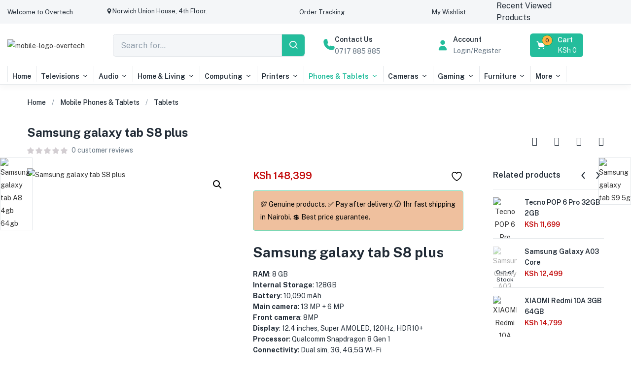

--- FILE ---
content_type: text/html; charset=UTF-8
request_url: https://overtech.co.ke/product/samsung-galaxy-tab-s8-plus/
body_size: 73226
content:
<!DOCTYPE html>
<html lang="en-US" prefix="og: https://ogp.me/ns#" class="no-js">
<head>
	<meta charset="UTF-8">
	<meta name="viewport" content="width=device-width">
	<link rel="profile" href="https://gmpg.org/xfn/11">
	<link rel="pingback" href="https://overtech.co.ke/xmlrpc.php">
					<script>document.documentElement.className = document.documentElement.className + ' yes-js js_active js'</script>
			
<!-- Search Engine Optimization by Rank Math - https://rankmath.com/ -->
<title>Samsung Galaxy Tab S8 Plus Price In Kenya | Overtech</title>
<meta name="description" content="Samsung galaxy tab S8 plus RAM: 8 GB Internal Storage: 128GB Battery: 10,090 mAh Main camera: 13 MP + 6 MP Front camera: 8MP Display: 12.4 inches, Super AMOLED, 120Hz, HDR10+ Processor: Qualcomm Snapdragon 8 Gen 1 Connectivity: Dual sim, 3G, 4G,5G Wi-Fi Colors: Graphite, Silver, Pink Gold OS: Android 12, One UI 4.1"/>
<meta name="robots" content="follow, index, max-snippet:-1, max-video-preview:-1, max-image-preview:large"/>
<link rel="canonical" href="https://overtech.co.ke/product/samsung-galaxy-tab-s8-plus/" />
<meta property="og:locale" content="en_US" />
<meta property="og:type" content="product" />
<meta property="og:title" content="Samsung Galaxy Tab S8 Plus Price In Kenya | Overtech" />
<meta property="og:description" content="Samsung galaxy tab S8 plus RAM: 8 GB Internal Storage: 128GB Battery: 10,090 mAh Main camera: 13 MP + 6 MP Front camera: 8MP Display: 12.4 inches, Super AMOLED, 120Hz, HDR10+ Processor: Qualcomm Snapdragon 8 Gen 1 Connectivity: Dual sim, 3G, 4G,5G Wi-Fi Colors: Graphite, Silver, Pink Gold OS: Android 12, One UI 4.1" />
<meta property="og:url" content="https://overtech.co.ke/product/samsung-galaxy-tab-s8-plus/" />
<meta property="og:site_name" content="Overtech" />
<meta property="og:updated_time" content="2025-02-05T19:37:55+00:00" />
<meta property="og:image" content="https://overtech.co.ke/wp-content/uploads/2024/01/SAMSUNG-S8.webp" />
<meta property="og:image:secure_url" content="https://overtech.co.ke/wp-content/uploads/2024/01/SAMSUNG-S8.webp" />
<meta property="og:image:width" content="600" />
<meta property="og:image:height" content="600" />
<meta property="og:image:alt" content="Samsung galaxy tab S8 plus" />
<meta property="og:image:type" content="image/webp" />
<meta property="product:price:amount" content="148399" />
<meta property="product:price:currency" content="KES" />
<meta property="product:availability" content="instock" />
<meta name="twitter:card" content="summary_large_image" />
<meta name="twitter:title" content="Samsung Galaxy Tab S8 Plus Price In Kenya | Overtech" />
<meta name="twitter:description" content="Samsung galaxy tab S8 plus RAM: 8 GB Internal Storage: 128GB Battery: 10,090 mAh Main camera: 13 MP + 6 MP Front camera: 8MP Display: 12.4 inches, Super AMOLED, 120Hz, HDR10+ Processor: Qualcomm Snapdragon 8 Gen 1 Connectivity: Dual sim, 3G, 4G,5G Wi-Fi Colors: Graphite, Silver, Pink Gold OS: Android 12, One UI 4.1" />
<meta name="twitter:image" content="https://overtech.co.ke/wp-content/uploads/2024/01/SAMSUNG-S8.webp" />
<meta name="twitter:label1" content="Price" />
<meta name="twitter:data1" content="KSh&nbsp;148,399" />
<meta name="twitter:label2" content="Availability" />
<meta name="twitter:data2" content="In stock" />
<script type="application/ld+json" class="rank-math-schema">{"@context":"https://schema.org","@graph":[{"@type":"Place","@id":"https://overtech.co.ke/#place","address":{"@type":"PostalAddress","streetAddress":"Kimathi Street","addressLocality":"Nairobi","addressRegion":"Corner House","postalCode":"00100","addressCountry":"Kenya"}},{"@type":["ElectronicsStore","Organization"],"@id":"https://overtech.co.ke/#organization","name":"Overtech","url":"https://overtech.co.ke","sameAs":["https://web.facebook.com/overtechkenya"],"email":"overtechorders@gmail.com","address":{"@type":"PostalAddress","streetAddress":"Kimathi Street","addressLocality":"Nairobi","addressRegion":"Corner House","postalCode":"00100","addressCountry":"Kenya"},"logo":{"@type":"ImageObject","@id":"https://overtech.co.ke/#logo","url":"https://overtech.co.ke/wp-content/uploads/2023/01/square-logo.png","contentUrl":"https://overtech.co.ke/wp-content/uploads/2023/01/square-logo.png","caption":"Overtech","inLanguage":"en-US","width":"625","height":"625"},"openingHours":["Monday,Tuesday,Wednesday,Thursday,Friday 08:00-18:00","Saturday 09:00-17:00","Sunday Closed"],"location":{"@id":"https://overtech.co.ke/#place"},"image":{"@id":"https://overtech.co.ke/#logo"},"telephone":"0717 885 885"},{"@type":"WebSite","@id":"https://overtech.co.ke/#website","url":"https://overtech.co.ke","name":"Overtech","publisher":{"@id":"https://overtech.co.ke/#organization"},"inLanguage":"en-US"},{"@type":"ImageObject","@id":"https://overtech.co.ke/wp-content/uploads/2024/01/SAMSUNG-S8.webp","url":"https://overtech.co.ke/wp-content/uploads/2024/01/SAMSUNG-S8.webp","width":"600","height":"600","caption":"Samsung galaxy tab S8 plus","inLanguage":"en-US"},{"@type":"BreadcrumbList","@id":"https://overtech.co.ke/product/samsung-galaxy-tab-s8-plus/#breadcrumb","itemListElement":[{"@type":"ListItem","position":"1","item":{"@id":"https://overtech.co.ke","name":"Home"}},{"@type":"ListItem","position":"2","item":{"@id":"https://overtech.co.ke/product-category/mobile-phones-tablets/","name":"Mobile Phones &amp; Tablets"}},{"@type":"ListItem","position":"3","item":{"@id":"https://overtech.co.ke/product/samsung-galaxy-tab-s8-plus/","name":"Samsung galaxy tab S8 plus"}}]},{"@type":"ItemPage","@id":"https://overtech.co.ke/product/samsung-galaxy-tab-s8-plus/#webpage","url":"https://overtech.co.ke/product/samsung-galaxy-tab-s8-plus/","name":"Samsung Galaxy Tab S8 Plus Price In Kenya | Overtech","datePublished":"2024-01-09T10:44:54+00:00","dateModified":"2025-02-05T19:37:55+00:00","isPartOf":{"@id":"https://overtech.co.ke/#website"},"primaryImageOfPage":{"@id":"https://overtech.co.ke/wp-content/uploads/2024/01/SAMSUNG-S8.webp"},"inLanguage":"en-US","breadcrumb":{"@id":"https://overtech.co.ke/product/samsung-galaxy-tab-s8-plus/#breadcrumb"}},{"@type":"Product","name":"Samsung galaxy tab S8 plus Price in Kenya | Overtech","description":"Samsung galaxy tab S8 plus RAM: 8 GB Internal Storage: 128GB Battery: 10,090 mAh Main camera: 13 MP + 6 MP Front camera: 8MP Display: 12.4 inches, Super AMOLED,\u00a0120Hz,\u00a0HDR10+ Processor: Qualcomm Snapdragon 8 Gen 1 Connectivity: Dual sim, 3G, 4G,5G Wi-Fi Colors: Graphite, Silver, Pink Gold OS: Android 12, One UI 4.1 KSh&nbsp;148,399","category":"Mobile Phones &amp; Tablets","mainEntityOfPage":{"@id":"https://overtech.co.ke/product/samsung-galaxy-tab-s8-plus/#webpage"},"image":[{"@type":"ImageObject","url":"https://overtech.co.ke/wp-content/uploads/2024/01/SAMSUNG-S8.webp","height":"600","width":"600"}],"offers":{"@type":"Offer","price":"148399","priceCurrency":"KES","priceValidUntil":"2027-12-31","availability":"http://schema.org/InStock","itemCondition":"NewCondition","url":"https://overtech.co.ke/product/samsung-galaxy-tab-s8-plus/","seller":{"@type":"Organization","@id":"https://overtech.co.ke/","name":"Overtech","url":"https://overtech.co.ke","logo":"https://overtech.co.ke/wp-content/uploads/2023/01/square-logo.png"}},"@id":"https://overtech.co.ke/product/samsung-galaxy-tab-s8-plus/#richSnippet"}]}</script>
<!-- /Rank Math WordPress SEO plugin -->

<link rel='dns-prefetch' href='//www.googletagmanager.com' />
<link rel='dns-prefetch' href='//fonts.googleapis.com' />
<link rel="alternate" type="application/rss+xml" title="Overtech &raquo; Feed" href="https://overtech.co.ke/feed/" />
<link rel="alternate" type="application/rss+xml" title="Overtech &raquo; Comments Feed" href="https://overtech.co.ke/comments/feed/" />
<link rel="alternate" type="application/rss+xml" title="Overtech &raquo; Samsung galaxy tab S8 plus Comments Feed" href="https://overtech.co.ke/product/samsung-galaxy-tab-s8-plus/feed/" />
<link rel="alternate" title="oEmbed (JSON)" type="application/json+oembed" href="https://overtech.co.ke/wp-json/oembed/1.0/embed?url=https%3A%2F%2Fovertech.co.ke%2Fproduct%2Fsamsung-galaxy-tab-s8-plus%2F" />
<link rel="alternate" title="oEmbed (XML)" type="text/xml+oembed" href="https://overtech.co.ke/wp-json/oembed/1.0/embed?url=https%3A%2F%2Fovertech.co.ke%2Fproduct%2Fsamsung-galaxy-tab-s8-plus%2F&#038;format=xml" />
<style id='wp-img-auto-sizes-contain-inline-css' type='text/css'>
img:is([sizes=auto i],[sizes^="auto," i]){contain-intrinsic-size:3000px 1500px}
/*# sourceURL=wp-img-auto-sizes-contain-inline-css */
</style>
<link data-minify="1" rel='stylesheet' id='dashicons-css' href='https://overtech.co.ke/wp-content/cache/min/1/wp-includes/css/dashicons.min.css?ver=1768880032' type='text/css' media='all' />
<style id='dashicons-inline-css' type='text/css'>
[data-font="Dashicons"]:before {font-family: 'Dashicons' !important;content: attr(data-icon) !important;speak: none !important;font-weight: normal !important;font-variant: normal !important;text-transform: none !important;line-height: 1 !important;font-style: normal !important;-webkit-font-smoothing: antialiased !important;-moz-osx-font-smoothing: grayscale !important;}
/*# sourceURL=dashicons-inline-css */
</style>
<style id='wp-emoji-styles-inline-css' type='text/css'>

	img.wp-smiley, img.emoji {
		display: inline !important;
		border: none !important;
		box-shadow: none !important;
		height: 1em !important;
		width: 1em !important;
		margin: 0 0.07em !important;
		vertical-align: -0.1em !important;
		background: none !important;
		padding: 0 !important;
	}
/*# sourceURL=wp-emoji-styles-inline-css */
</style>
<link rel='stylesheet' id='wp-block-library-css' href='https://overtech.co.ke/wp-includes/css/dist/block-library/style.min.css?ver=2feaa7f031dee88b333d868ee4926519' type='text/css' media='all' />
<style id='classic-theme-styles-inline-css' type='text/css'>
/*! This file is auto-generated */
.wp-block-button__link{color:#fff;background-color:#32373c;border-radius:9999px;box-shadow:none;text-decoration:none;padding:calc(.667em + 2px) calc(1.333em + 2px);font-size:1.125em}.wp-block-file__button{background:#32373c;color:#fff;text-decoration:none}
/*# sourceURL=/wp-includes/css/classic-themes.min.css */
</style>
<link data-minify="1" rel='stylesheet' id='jquery-selectBox-css' href='https://overtech.co.ke/wp-content/cache/min/1/wp-content/plugins/yith-woocommerce-wishlist/assets/css/jquery.selectBox.css?ver=1768880032' type='text/css' media='all' />
<link data-minify="1" rel='stylesheet' id='woocommerce_prettyPhoto_css-css' href='https://overtech.co.ke/wp-content/cache/min/1/wp-content/plugins/woocommerce/assets/css/prettyPhoto.css?ver=1768880032' type='text/css' media='all' />
<link data-minify="1" rel='stylesheet' id='yith-wcwl-main-css' href='https://overtech.co.ke/wp-content/cache/min/1/wp-content/plugins/yith-woocommerce-wishlist/assets/css/style.css?ver=1768880032' type='text/css' media='all' />
<style id='yith-wcwl-main-inline-css' type='text/css'>
 :root { --rounded-corners-radius: 16px; --add-to-cart-rounded-corners-radius: 16px; --color-headers-background: #F4F4F4; --feedback-duration: 3s } 
 :root { --rounded-corners-radius: 16px; --add-to-cart-rounded-corners-radius: 16px; --color-headers-background: #F4F4F4; --feedback-duration: 3s } 
/*# sourceURL=yith-wcwl-main-inline-css */
</style>
<link data-minify="1" rel='stylesheet' id='cr-frontend-css-css' href='https://overtech.co.ke/wp-content/cache/min/1/wp-content/plugins/customer-reviews-woocommerce/css/frontend.css?ver=1768880032' type='text/css' media='all' />
<link data-minify="1" rel='stylesheet' id='cr-badges-css-css' href='https://overtech.co.ke/wp-content/cache/min/1/wp-content/plugins/customer-reviews-woocommerce/css/badges.css?ver=1768880032' type='text/css' media='all' />
<style id='global-styles-inline-css' type='text/css'>
:root{--wp--preset--aspect-ratio--square: 1;--wp--preset--aspect-ratio--4-3: 4/3;--wp--preset--aspect-ratio--3-4: 3/4;--wp--preset--aspect-ratio--3-2: 3/2;--wp--preset--aspect-ratio--2-3: 2/3;--wp--preset--aspect-ratio--16-9: 16/9;--wp--preset--aspect-ratio--9-16: 9/16;--wp--preset--color--black: #000000;--wp--preset--color--cyan-bluish-gray: #abb8c3;--wp--preset--color--white: #ffffff;--wp--preset--color--pale-pink: #f78da7;--wp--preset--color--vivid-red: #cf2e2e;--wp--preset--color--luminous-vivid-orange: #ff6900;--wp--preset--color--luminous-vivid-amber: #fcb900;--wp--preset--color--light-green-cyan: #7bdcb5;--wp--preset--color--vivid-green-cyan: #00d084;--wp--preset--color--pale-cyan-blue: #8ed1fc;--wp--preset--color--vivid-cyan-blue: #0693e3;--wp--preset--color--vivid-purple: #9b51e0;--wp--preset--gradient--vivid-cyan-blue-to-vivid-purple: linear-gradient(135deg,rgb(6,147,227) 0%,rgb(155,81,224) 100%);--wp--preset--gradient--light-green-cyan-to-vivid-green-cyan: linear-gradient(135deg,rgb(122,220,180) 0%,rgb(0,208,130) 100%);--wp--preset--gradient--luminous-vivid-amber-to-luminous-vivid-orange: linear-gradient(135deg,rgb(252,185,0) 0%,rgb(255,105,0) 100%);--wp--preset--gradient--luminous-vivid-orange-to-vivid-red: linear-gradient(135deg,rgb(255,105,0) 0%,rgb(207,46,46) 100%);--wp--preset--gradient--very-light-gray-to-cyan-bluish-gray: linear-gradient(135deg,rgb(238,238,238) 0%,rgb(169,184,195) 100%);--wp--preset--gradient--cool-to-warm-spectrum: linear-gradient(135deg,rgb(74,234,220) 0%,rgb(151,120,209) 20%,rgb(207,42,186) 40%,rgb(238,44,130) 60%,rgb(251,105,98) 80%,rgb(254,248,76) 100%);--wp--preset--gradient--blush-light-purple: linear-gradient(135deg,rgb(255,206,236) 0%,rgb(152,150,240) 100%);--wp--preset--gradient--blush-bordeaux: linear-gradient(135deg,rgb(254,205,165) 0%,rgb(254,45,45) 50%,rgb(107,0,62) 100%);--wp--preset--gradient--luminous-dusk: linear-gradient(135deg,rgb(255,203,112) 0%,rgb(199,81,192) 50%,rgb(65,88,208) 100%);--wp--preset--gradient--pale-ocean: linear-gradient(135deg,rgb(255,245,203) 0%,rgb(182,227,212) 50%,rgb(51,167,181) 100%);--wp--preset--gradient--electric-grass: linear-gradient(135deg,rgb(202,248,128) 0%,rgb(113,206,126) 100%);--wp--preset--gradient--midnight: linear-gradient(135deg,rgb(2,3,129) 0%,rgb(40,116,252) 100%);--wp--preset--font-size--small: 13px;--wp--preset--font-size--medium: 20px;--wp--preset--font-size--large: 36px;--wp--preset--font-size--x-large: 42px;--wp--preset--spacing--20: 0.44rem;--wp--preset--spacing--30: 0.67rem;--wp--preset--spacing--40: 1rem;--wp--preset--spacing--50: 1.5rem;--wp--preset--spacing--60: 2.25rem;--wp--preset--spacing--70: 3.38rem;--wp--preset--spacing--80: 5.06rem;--wp--preset--shadow--natural: 6px 6px 9px rgba(0, 0, 0, 0.2);--wp--preset--shadow--deep: 12px 12px 50px rgba(0, 0, 0, 0.4);--wp--preset--shadow--sharp: 6px 6px 0px rgba(0, 0, 0, 0.2);--wp--preset--shadow--outlined: 6px 6px 0px -3px rgb(255, 255, 255), 6px 6px rgb(0, 0, 0);--wp--preset--shadow--crisp: 6px 6px 0px rgb(0, 0, 0);}:where(.is-layout-flex){gap: 0.5em;}:where(.is-layout-grid){gap: 0.5em;}body .is-layout-flex{display: flex;}.is-layout-flex{flex-wrap: wrap;align-items: center;}.is-layout-flex > :is(*, div){margin: 0;}body .is-layout-grid{display: grid;}.is-layout-grid > :is(*, div){margin: 0;}:where(.wp-block-columns.is-layout-flex){gap: 2em;}:where(.wp-block-columns.is-layout-grid){gap: 2em;}:where(.wp-block-post-template.is-layout-flex){gap: 1.25em;}:where(.wp-block-post-template.is-layout-grid){gap: 1.25em;}.has-black-color{color: var(--wp--preset--color--black) !important;}.has-cyan-bluish-gray-color{color: var(--wp--preset--color--cyan-bluish-gray) !important;}.has-white-color{color: var(--wp--preset--color--white) !important;}.has-pale-pink-color{color: var(--wp--preset--color--pale-pink) !important;}.has-vivid-red-color{color: var(--wp--preset--color--vivid-red) !important;}.has-luminous-vivid-orange-color{color: var(--wp--preset--color--luminous-vivid-orange) !important;}.has-luminous-vivid-amber-color{color: var(--wp--preset--color--luminous-vivid-amber) !important;}.has-light-green-cyan-color{color: var(--wp--preset--color--light-green-cyan) !important;}.has-vivid-green-cyan-color{color: var(--wp--preset--color--vivid-green-cyan) !important;}.has-pale-cyan-blue-color{color: var(--wp--preset--color--pale-cyan-blue) !important;}.has-vivid-cyan-blue-color{color: var(--wp--preset--color--vivid-cyan-blue) !important;}.has-vivid-purple-color{color: var(--wp--preset--color--vivid-purple) !important;}.has-black-background-color{background-color: var(--wp--preset--color--black) !important;}.has-cyan-bluish-gray-background-color{background-color: var(--wp--preset--color--cyan-bluish-gray) !important;}.has-white-background-color{background-color: var(--wp--preset--color--white) !important;}.has-pale-pink-background-color{background-color: var(--wp--preset--color--pale-pink) !important;}.has-vivid-red-background-color{background-color: var(--wp--preset--color--vivid-red) !important;}.has-luminous-vivid-orange-background-color{background-color: var(--wp--preset--color--luminous-vivid-orange) !important;}.has-luminous-vivid-amber-background-color{background-color: var(--wp--preset--color--luminous-vivid-amber) !important;}.has-light-green-cyan-background-color{background-color: var(--wp--preset--color--light-green-cyan) !important;}.has-vivid-green-cyan-background-color{background-color: var(--wp--preset--color--vivid-green-cyan) !important;}.has-pale-cyan-blue-background-color{background-color: var(--wp--preset--color--pale-cyan-blue) !important;}.has-vivid-cyan-blue-background-color{background-color: var(--wp--preset--color--vivid-cyan-blue) !important;}.has-vivid-purple-background-color{background-color: var(--wp--preset--color--vivid-purple) !important;}.has-black-border-color{border-color: var(--wp--preset--color--black) !important;}.has-cyan-bluish-gray-border-color{border-color: var(--wp--preset--color--cyan-bluish-gray) !important;}.has-white-border-color{border-color: var(--wp--preset--color--white) !important;}.has-pale-pink-border-color{border-color: var(--wp--preset--color--pale-pink) !important;}.has-vivid-red-border-color{border-color: var(--wp--preset--color--vivid-red) !important;}.has-luminous-vivid-orange-border-color{border-color: var(--wp--preset--color--luminous-vivid-orange) !important;}.has-luminous-vivid-amber-border-color{border-color: var(--wp--preset--color--luminous-vivid-amber) !important;}.has-light-green-cyan-border-color{border-color: var(--wp--preset--color--light-green-cyan) !important;}.has-vivid-green-cyan-border-color{border-color: var(--wp--preset--color--vivid-green-cyan) !important;}.has-pale-cyan-blue-border-color{border-color: var(--wp--preset--color--pale-cyan-blue) !important;}.has-vivid-cyan-blue-border-color{border-color: var(--wp--preset--color--vivid-cyan-blue) !important;}.has-vivid-purple-border-color{border-color: var(--wp--preset--color--vivid-purple) !important;}.has-vivid-cyan-blue-to-vivid-purple-gradient-background{background: var(--wp--preset--gradient--vivid-cyan-blue-to-vivid-purple) !important;}.has-light-green-cyan-to-vivid-green-cyan-gradient-background{background: var(--wp--preset--gradient--light-green-cyan-to-vivid-green-cyan) !important;}.has-luminous-vivid-amber-to-luminous-vivid-orange-gradient-background{background: var(--wp--preset--gradient--luminous-vivid-amber-to-luminous-vivid-orange) !important;}.has-luminous-vivid-orange-to-vivid-red-gradient-background{background: var(--wp--preset--gradient--luminous-vivid-orange-to-vivid-red) !important;}.has-very-light-gray-to-cyan-bluish-gray-gradient-background{background: var(--wp--preset--gradient--very-light-gray-to-cyan-bluish-gray) !important;}.has-cool-to-warm-spectrum-gradient-background{background: var(--wp--preset--gradient--cool-to-warm-spectrum) !important;}.has-blush-light-purple-gradient-background{background: var(--wp--preset--gradient--blush-light-purple) !important;}.has-blush-bordeaux-gradient-background{background: var(--wp--preset--gradient--blush-bordeaux) !important;}.has-luminous-dusk-gradient-background{background: var(--wp--preset--gradient--luminous-dusk) !important;}.has-pale-ocean-gradient-background{background: var(--wp--preset--gradient--pale-ocean) !important;}.has-electric-grass-gradient-background{background: var(--wp--preset--gradient--electric-grass) !important;}.has-midnight-gradient-background{background: var(--wp--preset--gradient--midnight) !important;}.has-small-font-size{font-size: var(--wp--preset--font-size--small) !important;}.has-medium-font-size{font-size: var(--wp--preset--font-size--medium) !important;}.has-large-font-size{font-size: var(--wp--preset--font-size--large) !important;}.has-x-large-font-size{font-size: var(--wp--preset--font-size--x-large) !important;}
:where(.wp-block-post-template.is-layout-flex){gap: 1.25em;}:where(.wp-block-post-template.is-layout-grid){gap: 1.25em;}
:where(.wp-block-term-template.is-layout-flex){gap: 1.25em;}:where(.wp-block-term-template.is-layout-grid){gap: 1.25em;}
:where(.wp-block-columns.is-layout-flex){gap: 2em;}:where(.wp-block-columns.is-layout-grid){gap: 2em;}
:root :where(.wp-block-pullquote){font-size: 1.5em;line-height: 1.6;}
/*# sourceURL=global-styles-inline-css */
</style>
<link data-minify="1" rel='stylesheet' id='cr-product-notice-styles-css' href='https://overtech.co.ke/wp-content/cache/min/1/wp-content/plugins/product-notices-for-woocommerce/assets/css/frontend/global.css?ver=1768880032' type='text/css' media='all' />
<link rel='stylesheet' id='photoswipe-css' href='https://overtech.co.ke/wp-content/plugins/woocommerce/assets/css/photoswipe/photoswipe.min.css?ver=10.4.3' type='text/css' media='all' />
<link rel='stylesheet' id='photoswipe-default-skin-css' href='https://overtech.co.ke/wp-content/plugins/woocommerce/assets/css/photoswipe/default-skin/default-skin.min.css?ver=10.4.3' type='text/css' media='all' />
<link data-minify="1" rel='stylesheet' id='woocommerce-layout-css' href='https://overtech.co.ke/wp-content/cache/min/1/wp-content/plugins/woocommerce/assets/css/woocommerce-layout.css?ver=1768880032' type='text/css' media='all' />
<link data-minify="1" rel='stylesheet' id='woocommerce-smallscreen-css' href='https://overtech.co.ke/wp-content/cache/min/1/wp-content/plugins/woocommerce/assets/css/woocommerce-smallscreen.css?ver=1768880032' type='text/css' media='only screen and (max-width: 768px)' />
<link data-minify="1" rel='stylesheet' id='woocommerce-general-css' href='https://overtech.co.ke/wp-content/cache/min/1/wp-content/plugins/woocommerce/assets/css/woocommerce.css?ver=1768880032' type='text/css' media='all' />
<style id='woocommerce-inline-inline-css' type='text/css'>
.woocommerce form .form-row .required { visibility: visible; }
/*# sourceURL=woocommerce-inline-inline-css */
</style>
<link data-minify="1" rel='stylesheet' id='woocommerce-photo-reviews-style-css' href='https://overtech.co.ke/wp-content/cache/min/1/wp-content/plugins/woo-photo-reviews/css/style.min.css?ver=1768880032' type='text/css' media='all' />
<style id='woocommerce-photo-reviews-style-inline-css' type='text/css'>
.wcpr-filter-container{border:1px solid #e5e5e5;}.wcpr-filter-button{border:1px solid #e5e5e5;}.rate-percent{background-color:#96588a;}.star-rating:before,.star-rating span:before,.stars a:hover:after, .stars a.active:after{color:#ffb600 !important;}
/*# sourceURL=woocommerce-photo-reviews-style-inline-css */
</style>
<link data-minify="1" rel='stylesheet' id='wcpr-masonry-style-css' href='https://overtech.co.ke/wp-content/cache/min/1/wp-content/plugins/woo-photo-reviews/css/masonry.min.css?ver=1768880032' type='text/css' media='all' />
<link rel='stylesheet' id='wcpr-swipebox-css-css' href='https://overtech.co.ke/wp-content/plugins/woo-photo-reviews/css/swipebox.min.css?ver=1.2.24' type='text/css' media='all' />
<link data-minify="1" rel='stylesheet' id='yith-wfbt-style-css' href='https://overtech.co.ke/wp-content/cache/min/1/wp-content/plugins/yith-woocommerce-frequently-bought-together/assets/css/yith-wfbt.css?ver=1768880032' type='text/css' media='all' />
<style id='yith-wfbt-style-inline-css' type='text/css'>

                .yith-wfbt-submit-block .yith-wfbt-submit-button {
                        background: #222222;
                        color: #ffffff;
                }
                .yith-wfbt-submit-block .yith-wfbt-submit-button:hover {
                        background: #777777;
                        color: #ffffff;
                }
/*# sourceURL=yith-wfbt-style-inline-css */
</style>
<link rel='stylesheet' id='greenmart-theme-fonts-css' href='https://fonts.googleapis.com/css?family=Public%3A100%2C100i%2C300%2C300i%2C400%2C400i%2C500%2C500i%2C700%2C700i%2C900%7CPublic%20Sans%3A100%2C300%2C400%2C500%2C600%2C700&#038;subset=latin%2Clatin-ext&#038;display=swap' type='text/css' media='all' />
<link data-minify="1" rel='stylesheet' id='dokan-style-css' href='https://overtech.co.ke/wp-content/cache/min/1/wp-content/plugins/dokan-lite/assets/css/style.css?ver=1768880032' type='text/css' media='all' />
<link rel='stylesheet' id='dokan-modal-css' href='https://overtech.co.ke/wp-content/plugins/dokan-lite/assets/vendors/izimodal/iziModal.min.css?ver=1768442263' type='text/css' media='all' />
<link data-minify="1" rel='stylesheet' id='dokan-fontawesome-css' href='https://overtech.co.ke/wp-content/cache/min/1/wp-content/plugins/dokan-lite/assets/vendors/font-awesome/css/font-awesome.min.css?ver=1768880032' type='text/css' media='all' />
<link data-minify="1" rel='stylesheet' id='dokan-select2-css-css' href='https://overtech.co.ke/wp-content/cache/min/1/wp-content/plugins/dokan-lite/assets/vendors/select2/select2.css?ver=1768880032' type='text/css' media='all' />
<link data-minify="1" rel='stylesheet' id='font-awesome-css' href='https://overtech.co.ke/wp-content/cache/min/1/wp-content/plugins/elementor/assets/lib/font-awesome/css/font-awesome.min.css?ver=1768880032' type='text/css' media='all' />
<style id='font-awesome-inline-css' type='text/css'>
[data-font="FontAwesome"]:before {font-family: 'FontAwesome' !important;content: attr(data-icon) !important;speak: none !important;font-weight: normal !important;font-variant: normal !important;text-transform: none !important;line-height: 1 !important;font-style: normal !important;-webkit-font-smoothing: antialiased !important;-moz-osx-font-smoothing: grayscale !important;}
/*# sourceURL=font-awesome-inline-css */
</style>
<link data-minify="1" rel='stylesheet' id='font-tbay-css' href='https://overtech.co.ke/wp-content/cache/min/1/wp-content/themes/greenmart/css/font-tbay-custom.css?ver=1768880032' type='text/css' media='all' />
<link data-minify="1" rel='stylesheet' id='simple-line-icons-css' href='https://overtech.co.ke/wp-content/cache/min/1/wp-content/themes/greenmart/css/simple-line-icons.css?ver=1768880032' type='text/css' media='all' />
<link data-minify="1" rel='stylesheet' id='material-design-iconic-font-css' href='https://overtech.co.ke/wp-content/cache/min/1/wp-content/themes/greenmart/css/material-design-iconic-font.min.css?ver=1768880032' type='text/css' media='all' />
<link data-minify="1" rel='stylesheet' id='animate-css' href='https://overtech.co.ke/wp-content/cache/min/1/wp-content/themes/greenmart/css/animate.css?ver=1768880032' type='text/css' media='all' />
<link data-minify="1" rel='stylesheet' id='bootstrap-css' href='https://overtech.co.ke/wp-content/cache/min/1/wp-content/themes/greenmart/css/bootstrap.css?ver=1768880032' type='text/css' media='all' />
<link rel='stylesheet' id='elementor-frontend-css' href='https://overtech.co.ke/wp-content/plugins/elementor/assets/css/frontend.min.css?ver=3.34.1' type='text/css' media='all' />
<link data-minify="1" rel='stylesheet' id='greenmart-template-css' href='https://overtech.co.ke/wp-content/cache/min/1/wp-content/themes/greenmart/css/skins/fresh-el/template.css?ver=1768880033' type='text/css' media='all' />
<link data-minify="1" rel='stylesheet' id='greenmart-style-css' href='https://overtech.co.ke/wp-content/cache/min/1/wp-content/themes/greenmart/style.css?ver=1768880033' type='text/css' media='all' />
<style id='greenmart-style-inline-css' type='text/css'>
:root {--tb-theme-color: #1ebc9a;--tb-theme-color-hover: #1cb292;--tb-color-second: #ffb240;--tb-color-second-hover: #f2a93c;}:root {--tb-text-primary-font: Public Sans, sans-serif;}/* Woocommerce Breadcrumbs */.site-header .logo img {max-width: 160px;}.site-header .logo img {padding-top: 0;padding-right: 0;padding-bottom: 0;padding-left: 0;}@media (min-width: 768px) and (max-width: 1024px){}@media (max-width: 1199px) {/* Limit logo image height for mobile according to mobile header height */.mobile-logo a img {max-width: 112px;}.mobile-logo a img {}}/* Custom CSS */
/*# sourceURL=greenmart-style-inline-css */
</style>
<link rel='stylesheet' id='elementor-post-7-css' href='https://overtech.co.ke/wp-content/uploads/elementor/css/post-7.css?ver=1768880030' type='text/css' media='all' />
<link data-minify="1" rel='stylesheet' id='font-awesome-5-all-css' href='https://overtech.co.ke/wp-content/cache/min/1/wp-content/plugins/elementor/assets/lib/font-awesome/css/all.min.css?ver=1768880033' type='text/css' media='all' />
<link rel='stylesheet' id='font-awesome-4-shim-css' href='https://overtech.co.ke/wp-content/plugins/elementor/assets/lib/font-awesome/css/v4-shims.min.css?ver=3.34.1' type='text/css' media='all' />
<link rel='stylesheet' id='elementor-post-780-css' href='https://overtech.co.ke/wp-content/uploads/elementor/css/post-780.css?ver=1768880030' type='text/css' media='all' />
<link rel='stylesheet' id='elementor-post-25320-css' href='https://overtech.co.ke/wp-content/uploads/elementor/css/post-25320.css?ver=1768880030' type='text/css' media='all' />
<link data-minify="1" rel='stylesheet' id='sumoselect-css' href='https://overtech.co.ke/wp-content/cache/min/1/wp-content/themes/greenmart/css/sumoselect.css?ver=1768880033' type='text/css' media='all' />
<link data-minify="1" rel='stylesheet' id='jquery-fancybox-css' href='https://overtech.co.ke/wp-content/cache/min/1/wp-content/themes/greenmart/css/jquery.fancybox.css?ver=1768880033' type='text/css' media='all' />
<link data-minify="1" rel='stylesheet' id='jquery-treeview-css' href='https://overtech.co.ke/wp-content/cache/min/1/wp-content/themes/greenmart/css/jquery.treeview.css?ver=1768880033' type='text/css' media='all' />
<link rel='stylesheet' id='greenmart-child-style-css' href='https://overtech.co.ke/wp-content/themes/greenmart-child/style.css?ver=1.0' type='text/css' media='all' />
<link data-minify="1" rel='stylesheet' id='elementor-gf-local-roboto-css' href='https://overtech.co.ke/wp-content/cache/min/1/wp-content/uploads/elementor/google-fonts/css/roboto.css?ver=1768880033' type='text/css' media='all' />
<link data-minify="1" rel='stylesheet' id='elementor-gf-local-robotoslab-css' href='https://overtech.co.ke/wp-content/cache/min/1/wp-content/uploads/elementor/google-fonts/css/robotoslab.css?ver=1768880033' type='text/css' media='all' />
<script type="text/javascript" src="https://overtech.co.ke/wp-includes/js/jquery/jquery.min.js?ver=3.7.1" id="jquery-core-js"></script>
<script type="text/javascript" src="https://overtech.co.ke/wp-includes/js/jquery/jquery-migrate.min.js?ver=3.4.1" id="jquery-migrate-js"></script>
<script type="text/javascript" src="https://overtech.co.ke/wp-includes/js/dist/hooks.min.js?ver=dd5603f07f9220ed27f1" id="wp-hooks-js"></script>
<script type="text/javascript" src="https://overtech.co.ke/wp-includes/js/dist/i18n.min.js?ver=c26c3dc7bed366793375" id="wp-i18n-js"></script>
<script type="text/javascript" id="wp-i18n-js-after">
/* <![CDATA[ */
wp.i18n.setLocaleData( { 'text direction\u0004ltr': [ 'ltr' ] } );
//# sourceURL=wp-i18n-js-after
/* ]]> */
</script>
<script type="text/javascript" src="https://overtech.co.ke/wp-content/plugins/dokan-lite/assets/vendors/izimodal/iziModal.min.js?ver=4.2.7" id="dokan-modal-js"></script>
<script type="text/javascript" src="https://overtech.co.ke/wp-content/plugins/dokan-lite/assets/vendors/sweetalert2/sweetalert2.all.min.js?ver=1768442263" id="dokan-sweetalert2-js"></script>
<script type="text/javascript" src="https://overtech.co.ke/wp-includes/js/dist/vendor/moment.min.js?ver=2.30.1" id="moment-js"></script>
<script type="text/javascript" id="moment-js-after">
/* <![CDATA[ */
moment.updateLocale( 'en_US', {"months":["January","February","March","April","May","June","July","August","September","October","November","December"],"monthsShort":["Jan","Feb","Mar","Apr","May","Jun","Jul","Aug","Sep","Oct","Nov","Dec"],"weekdays":["Sunday","Monday","Tuesday","Wednesday","Thursday","Friday","Saturday"],"weekdaysShort":["Sun","Mon","Tue","Wed","Thu","Fri","Sat"],"week":{"dow":1},"longDateFormat":{"LT":"g:i a","LTS":null,"L":null,"LL":"F j, Y","LLL":"F j, Y g:i a","LLLL":null}} );
//# sourceURL=moment-js-after
/* ]]> */
</script>
<script type="text/javascript" id="dokan-util-helper-js-extra">
/* <![CDATA[ */
var dokan_helper = {"i18n_date_format":"F j, Y","i18n_time_format":"g:i a","week_starts_day":"1","reverse_withdrawal":{"enabled":false},"timepicker_locale":{"am":"am","pm":"pm","AM":"AM","PM":"PM","hr":"hr","hrs":"hrs","mins":"mins"},"daterange_picker_local":{"toLabel":"To","firstDay":1,"fromLabel":"From","separator":" - ","weekLabel":"W","applyLabel":"Apply","cancelLabel":"Clear","customRangeLabel":"Custom","daysOfWeek":["Su","Mo","Tu","We","Th","Fr","Sa"],"monthNames":["January","February","March","April","May","June","July","August","September","October","November","December"]},"sweetalert_local":{"cancelButtonText":"Cancel","closeButtonText":"Close","confirmButtonText":"OK","denyButtonText":"No","closeButtonAriaLabel":"Close this dialog"}};
var dokan = {"ajaxurl":"https://overtech.co.ke/wp-admin/admin-ajax.php","nonce":"4f4e2827a6","order_nonce":"60b6dfde24","product_edit_nonce":"11552f3342","ajax_loader":"https://overtech.co.ke/wp-content/plugins/dokan-lite/assets/images/ajax-loader.gif","seller":{"available":"Available","notAvailable":"Not Available"},"delete_confirm":"Are you sure?","wrong_message":"Something went wrong. Please try again.","vendor_percentage":"","commission_type":"","rounding_precision":"6","mon_decimal_point":".","currency_format_num_decimals":"0","currency_format_symbol":"KSh","currency_format_decimal_sep":".","currency_format_thousand_sep":",","currency_format":"%s\u00a0%v","round_at_subtotal":"no","product_types":["simple"],"loading_img":"https://overtech.co.ke/wp-content/plugins/dokan-lite/assets/images/loading.gif","store_product_search_nonce":"21ab2be724","i18n_download_permission":"Are you sure you want to revoke access to this download?","i18n_download_access":"Could not grant access - the user may already have permission for this file or billing email is not set. Ensure the billing email is set, and the order has been saved.","maximum_tags_select_length":"-1","modal_header_color":"var(--dokan-button-background-color, #7047EB)","i18n_choose_featured_img":"Upload featured image","i18n_choose_file":"Choose a file","i18n_choose_gallery":"Add Images to Product Gallery","i18n_choose_featured_img_btn_text":"Set featured image","i18n_choose_file_btn_text":"Insert file URL","i18n_choose_gallery_btn_text":"Add to gallery","duplicates_attribute_messg":"Sorry, this attribute option already exists, Try a different one.","variation_unset_warning":"Warning! This product will not have any variations if this option is not checked.","new_attribute_prompt":"Enter a name for the new attribute term:","remove_attribute":"Remove this attribute?","dokan_placeholder_img_src":"https://overtech.co.ke/wp-content/uploads/woocommerce-placeholder-291x291.png","add_variation_nonce":"fe6c522edf","link_variation_nonce":"99caf5f1bb","delete_variations_nonce":"64d86c0467","load_variations_nonce":"b428699b62","save_variations_nonce":"6cd02c47c3","bulk_edit_variations_nonce":"35de048585","i18n_link_all_variations":"Are you sure you want to link all variations? This will create a new variation for each and every possible combination of variation attributes (max 50 per run).","i18n_enter_a_value":"Enter a value","i18n_enter_menu_order":"Variation menu order (determines position in the list of variations)","i18n_enter_a_value_fixed_or_percent":"Enter a value (fixed or %)","i18n_delete_all_variations":"Are you sure you want to delete all variations? This cannot be undone.","i18n_last_warning":"Last warning, are you sure?","i18n_choose_image":"Choose an image","i18n_set_image":"Set variation image","i18n_variation_added":"variation added","i18n_variations_added":"variations added","i18n_no_variations_added":"No variations added","i18n_remove_variation":"Are you sure you want to remove this variation?","i18n_scheduled_sale_start":"Sale start date (YYYY-MM-DD format or leave blank)","i18n_scheduled_sale_end":"Sale end date (YYYY-MM-DD format or leave blank)","i18n_edited_variations":"Save changes before changing page?","i18n_variation_count_single":"%qty% variation","i18n_variation_count_plural":"%qty% variations","i18n_no_result_found":"No Result Found","i18n_sales_price_error":"Please insert value less than the regular price!","i18n_decimal_error":"Please enter with one decimal point (.) without thousand separators.","i18n_mon_decimal_error":"Please enter with one monetary decimal point (.) without thousand separators and currency symbols.","i18n_country_iso_error":"Please enter in country code with two capital letters.","i18n_sale_less_than_regular_error":"Please enter in a value less than the regular price.","i18n_delete_product_notice":"This product has produced sales and may be linked to existing orders. Are you sure you want to delete it?","i18n_remove_personal_data_notice":"This action cannot be reversed. Are you sure you wish to erase personal data from the selected orders?","decimal_point":".","variations_per_page":"10","store_banner_dimension":{"width":625,"height":300,"flex-width":true,"flex-height":true},"selectAndCrop":"Select and Crop","chooseImage":"Choose Image","product_title_required":"Product title is required","product_category_required":"Product category is required","product_created_response":"Product created successfully","search_products_nonce":"b8b727518b","search_products_tags_nonce":"ab389bc2bf","search_products_brands_nonce":"2006b45e73","search_customer_nonce":"7d3a630797","i18n_matches_1":"One result is available, press enter to select it.","i18n_matches_n":"%qty% results are available, use up and down arrow keys to navigate.","i18n_no_matches":"No matches found","i18n_ajax_error":"Loading failed","i18n_input_too_short_1":"Please enter 1 or more characters","i18n_input_too_short_n":"Please enter %qty% or more characters","i18n_input_too_long_1":"Please delete 1 character","i18n_input_too_long_n":"Please delete %qty% characters","i18n_selection_too_long_1":"You can only select 1 item","i18n_selection_too_long_n":"You can only select %qty% items","i18n_load_more":"Loading more results\u2026","i18n_searching":"Searching\u2026","i18n_calculating":"Calculating","i18n_ok_text":"OK","i18n_cancel_text":"Cancel","i18n_attribute_label":"Attribute Name","i18n_date_format":"F j, Y","dokan_banner_added_alert_msg":"Are you sure? You have uploaded banner but didn't click the Update Settings button!","update_settings":"Update Settings","search_downloadable_products_nonce":"297bc9079e","search_downloadable_products_placeholder":"Please enter 3 or more characters","rest":{"root":"https://overtech.co.ke/wp-json/","nonce":"acbf81cb79","version":"dokan/v1"},"api":null,"libs":[],"routeComponents":{"default":null},"routes":[],"urls":{"assetsUrl":"https://overtech.co.ke/wp-content/plugins/dokan-lite/assets","dashboardUrl":"https://overtech.co.ke/dashboard/?path=%2Fanalytics%2FOverview","storeUrl":""}};
//# sourceURL=dokan-util-helper-js-extra
/* ]]> */
</script>
<script type="text/javascript" src="https://overtech.co.ke/wp-content/plugins/dokan-lite/assets/js/helper.js?ver=1768442263" id="dokan-util-helper-js"></script>
<script type="text/javascript" src="https://overtech.co.ke/wp-content/plugins/woocommerce/assets/js/jquery-blockui/jquery.blockUI.min.js?ver=2.7.0-wc.10.4.3" id="wc-jquery-blockui-js" defer="defer" data-wp-strategy="defer"></script>
<script type="text/javascript" id="wc-add-to-cart-js-extra">
/* <![CDATA[ */
var wc_add_to_cart_params = {"ajax_url":"/wp-admin/admin-ajax.php","wc_ajax_url":"/?wc-ajax=%%endpoint%%","i18n_view_cart":"View cart","cart_url":"https://overtech.co.ke/cart/","is_cart":"","cart_redirect_after_add":"yes"};
//# sourceURL=wc-add-to-cart-js-extra
/* ]]> */
</script>
<script type="text/javascript" src="https://overtech.co.ke/wp-content/plugins/woocommerce/assets/js/frontend/add-to-cart.min.js?ver=10.4.3" id="wc-add-to-cart-js" defer="defer" data-wp-strategy="defer"></script>
<script type="text/javascript" src="https://overtech.co.ke/wp-content/plugins/woocommerce/assets/js/zoom/jquery.zoom.min.js?ver=1.7.21-wc.10.4.3" id="wc-zoom-js" defer="defer" data-wp-strategy="defer"></script>
<script type="text/javascript" src="https://overtech.co.ke/wp-content/plugins/woocommerce/assets/js/flexslider/jquery.flexslider.min.js?ver=2.7.2-wc.10.4.3" id="wc-flexslider-js" defer="defer" data-wp-strategy="defer"></script>
<script type="text/javascript" src="https://overtech.co.ke/wp-content/plugins/woocommerce/assets/js/photoswipe/photoswipe.min.js?ver=4.1.1-wc.10.4.3" id="wc-photoswipe-js" defer="defer" data-wp-strategy="defer"></script>
<script type="text/javascript" src="https://overtech.co.ke/wp-content/plugins/woocommerce/assets/js/photoswipe/photoswipe-ui-default.min.js?ver=4.1.1-wc.10.4.3" id="wc-photoswipe-ui-default-js" defer="defer" data-wp-strategy="defer"></script>
<script type="text/javascript" id="wc-single-product-js-extra">
/* <![CDATA[ */
var wc_single_product_params = {"i18n_required_rating_text":"Please select a rating","i18n_rating_options":["1 of 5 stars","2 of 5 stars","3 of 5 stars","4 of 5 stars","5 of 5 stars"],"i18n_product_gallery_trigger_text":"View full-screen image gallery","review_rating_required":"yes","flexslider":{"rtl":false,"animation":"slide","smoothHeight":true,"directionNav":false,"controlNav":"thumbnails","slideshow":false,"animationSpeed":500,"animationLoop":false,"allowOneSlide":false},"zoom_enabled":"1","zoom_options":[],"photoswipe_enabled":"1","photoswipe_options":{"shareEl":false,"closeOnScroll":false,"history":false,"hideAnimationDuration":0,"showAnimationDuration":0},"flexslider_enabled":"1"};
//# sourceURL=wc-single-product-js-extra
/* ]]> */
</script>
<script type="text/javascript" src="https://overtech.co.ke/wp-content/plugins/woocommerce/assets/js/frontend/single-product.min.js?ver=10.4.3" id="wc-single-product-js" defer="defer" data-wp-strategy="defer"></script>
<script type="text/javascript" src="https://overtech.co.ke/wp-content/plugins/woocommerce/assets/js/js-cookie/js.cookie.min.js?ver=2.1.4-wc.10.4.3" id="wc-js-cookie-js" defer="defer" data-wp-strategy="defer"></script>
<script type="text/javascript" id="woocommerce-js-extra">
/* <![CDATA[ */
var woocommerce_params = {"ajax_url":"/wp-admin/admin-ajax.php","wc_ajax_url":"/?wc-ajax=%%endpoint%%","i18n_password_show":"Show password","i18n_password_hide":"Hide password"};
//# sourceURL=woocommerce-js-extra
/* ]]> */
</script>
<script type="text/javascript" src="https://overtech.co.ke/wp-content/plugins/woocommerce/assets/js/frontend/woocommerce.min.js?ver=10.4.3" id="woocommerce-js" defer="defer" data-wp-strategy="defer"></script>
<script type="text/javascript" id="woocommerce-photo-reviews-script-js-extra">
/* <![CDATA[ */
var woocommerce_photo_reviews_params = {"ajaxurl":"https://overtech.co.ke/wp-admin/admin-ajax.php","i18n_required_rating_text":"Please select a rating","i18n_required_comment_text":"Please enter your comment","i18n_required_name_text":"Please enter your name","i18n_required_email_text":"Please enter your email","warning_gdpr":"Please agree with our term and policy.","upload_allow":["image/jpg","image/jpeg","image/bmp","image/png","image/webp","image/gif"],"ajax_upload_file":"","ajax_check_content_reviews":"","max_file_size":"2000","max_files":"2","enable_photo":"on","required_image":"off","warning_required_image":"Please upload at least one image for your review!","warning_max_files":"You can only upload maximum of 2 files","warning_upload_allow":"'%file_name%' is not an allowed file type.","warning_max_file_size":"The size of '%file_name%' is greater than 2000 kB.","comments_container_id":"comments","nonce":"c6dd1e5eaa","wc_ajax_url":"/?wc-ajax=%%endpoint%%"};
//# sourceURL=woocommerce-photo-reviews-script-js-extra
/* ]]> */
</script>
<script type="text/javascript" src="https://overtech.co.ke/wp-content/plugins/woo-photo-reviews/js/script.min.js?ver=1.2.24" id="woocommerce-photo-reviews-script-js"></script>
<script type="text/javascript" src="https://overtech.co.ke/wp-content/plugins/woo-photo-reviews/js/jquery.swipebox.js?ver=1.2.24" id="wcpr-swipebox-js-js"></script>
<script type="text/javascript" src="https://overtech.co.ke/wp-content/plugins/woo-photo-reviews/js/masonry.min.js?ver=1.2.24" id="wcpr-masonry-script-js"></script>

<!-- Google tag (gtag.js) snippet added by Site Kit -->
<!-- Google Analytics snippet added by Site Kit -->
<script type="text/javascript" src="https://www.googletagmanager.com/gtag/js?id=G-CTPFC2VVNT" id="google_gtagjs-js" async></script>
<script type="text/javascript" id="google_gtagjs-js-after">
/* <![CDATA[ */
window.dataLayer = window.dataLayer || [];function gtag(){dataLayer.push(arguments);}
gtag("set","linker",{"domains":["overtech.co.ke"]});
gtag("js", new Date());
gtag("set", "developer_id.dZTNiMT", true);
gtag("config", "G-CTPFC2VVNT");
//# sourceURL=google_gtagjs-js-after
/* ]]> */
</script>
<script type="text/javascript" src="https://overtech.co.ke/wp-content/plugins/elementor/assets/lib/font-awesome/js/v4-shims.min.js?ver=3.34.1" id="font-awesome-4-shim-js"></script>
<link rel="https://api.w.org/" href="https://overtech.co.ke/wp-json/" /><link rel="alternate" title="JSON" type="application/json" href="https://overtech.co.ke/wp-json/wp/v2/product/43536" /><meta name="generator" content="Site Kit by Google 1.170.0" /><meta name="generator" content="Redux 4.5.10" />	<noscript><style>.woocommerce-product-gallery{ opacity: 1 !important; }</style></noscript>
	<meta name="generator" content="Elementor 3.34.1; features: e_font_icon_svg, additional_custom_breakpoints; settings: css_print_method-external, google_font-enabled, font_display-swap">
<style type="text/css">.recentcomments a{display:inline !important;padding:0 !important;margin:0 !important;}</style>			<style>
				.e-con.e-parent:nth-of-type(n+4):not(.e-lazyloaded):not(.e-no-lazyload),
				.e-con.e-parent:nth-of-type(n+4):not(.e-lazyloaded):not(.e-no-lazyload) * {
					background-image: none !important;
				}
				@media screen and (max-height: 1024px) {
					.e-con.e-parent:nth-of-type(n+3):not(.e-lazyloaded):not(.e-no-lazyload),
					.e-con.e-parent:nth-of-type(n+3):not(.e-lazyloaded):not(.e-no-lazyload) * {
						background-image: none !important;
					}
				}
				@media screen and (max-height: 640px) {
					.e-con.e-parent:nth-of-type(n+2):not(.e-lazyloaded):not(.e-no-lazyload),
					.e-con.e-parent:nth-of-type(n+2):not(.e-lazyloaded):not(.e-no-lazyload) * {
						background-image: none !important;
					}
				}
			</style>
			<noscript><style>.lazyload[data-src]{display:none !important;}</style></noscript><style>.lazyload{background-image:none !important;}.lazyload:before{background-image:none !important;}</style><meta name="generator" content="Powered by Slider Revolution 6.6.8 - responsive, Mobile-Friendly Slider Plugin for WordPress with comfortable drag and drop interface." />
<link rel="icon" href="https://overtech.co.ke/wp-content/uploads/2024/12/cropped-OVERTECH-SITE-ICON-32x32.png" sizes="32x32" />
<link rel="icon" href="https://overtech.co.ke/wp-content/uploads/2024/12/cropped-OVERTECH-SITE-ICON-192x192.png" sizes="192x192" />
<link rel="apple-touch-icon" href="https://overtech.co.ke/wp-content/uploads/2024/12/cropped-OVERTECH-SITE-ICON-180x180.png" />
<meta name="msapplication-TileImage" content="https://overtech.co.ke/wp-content/uploads/2024/12/cropped-OVERTECH-SITE-ICON-270x270.png" />
<script>function setREVStartSize(e){
			//window.requestAnimationFrame(function() {
				window.RSIW = window.RSIW===undefined ? window.innerWidth : window.RSIW;
				window.RSIH = window.RSIH===undefined ? window.innerHeight : window.RSIH;
				try {
					var pw = document.getElementById(e.c).parentNode.offsetWidth,
						newh;
					pw = pw===0 || isNaN(pw) || (e.l=="fullwidth" || e.layout=="fullwidth") ? window.RSIW : pw;
					e.tabw = e.tabw===undefined ? 0 : parseInt(e.tabw);
					e.thumbw = e.thumbw===undefined ? 0 : parseInt(e.thumbw);
					e.tabh = e.tabh===undefined ? 0 : parseInt(e.tabh);
					e.thumbh = e.thumbh===undefined ? 0 : parseInt(e.thumbh);
					e.tabhide = e.tabhide===undefined ? 0 : parseInt(e.tabhide);
					e.thumbhide = e.thumbhide===undefined ? 0 : parseInt(e.thumbhide);
					e.mh = e.mh===undefined || e.mh=="" || e.mh==="auto" ? 0 : parseInt(e.mh,0);
					if(e.layout==="fullscreen" || e.l==="fullscreen")
						newh = Math.max(e.mh,window.RSIH);
					else{
						e.gw = Array.isArray(e.gw) ? e.gw : [e.gw];
						for (var i in e.rl) if (e.gw[i]===undefined || e.gw[i]===0) e.gw[i] = e.gw[i-1];
						e.gh = e.el===undefined || e.el==="" || (Array.isArray(e.el) && e.el.length==0)? e.gh : e.el;
						e.gh = Array.isArray(e.gh) ? e.gh : [e.gh];
						for (var i in e.rl) if (e.gh[i]===undefined || e.gh[i]===0) e.gh[i] = e.gh[i-1];
											
						var nl = new Array(e.rl.length),
							ix = 0,
							sl;
						e.tabw = e.tabhide>=pw ? 0 : e.tabw;
						e.thumbw = e.thumbhide>=pw ? 0 : e.thumbw;
						e.tabh = e.tabhide>=pw ? 0 : e.tabh;
						e.thumbh = e.thumbhide>=pw ? 0 : e.thumbh;
						for (var i in e.rl) nl[i] = e.rl[i]<window.RSIW ? 0 : e.rl[i];
						sl = nl[0];
						for (var i in nl) if (sl>nl[i] && nl[i]>0) { sl = nl[i]; ix=i;}
						var m = pw>(e.gw[ix]+e.tabw+e.thumbw) ? 1 : (pw-(e.tabw+e.thumbw)) / (e.gw[ix]);
						newh =  (e.gh[ix] * m) + (e.tabh + e.thumbh);
					}
					var el = document.getElementById(e.c);
					if (el!==null && el) el.style.height = newh+"px";
					el = document.getElementById(e.c+"_wrapper");
					if (el!==null && el) {
						el.style.height = newh+"px";
						el.style.display = "block";
					}
				} catch(e){
					console.log("Failure at Presize of Slider:" + e)
				}
			//});
		  };</script>
	
<meta name="generator" content="WP Rocket 3.20.3" data-wpr-features="wpr_minify_css wpr_preload_links wpr_desktop" /></head>
<body data-rsssl=1 class="wp-singular product-template-default single single-product postid-43536 wp-theme-greenmart wp-child-theme-greenmart-child theme-greenmart woocommerce woocommerce-page woocommerce-no-js tbay-body-loader header-01 tbay-disable-ajax-popup-cart  tbay-show-quantity-mobile tbay-body-woocommerce-quantity-mod tb-dokan-free elementor-default elementor-kit-7 dokan-theme-greenmart">
					<div data-rocket-location-hash="f58859ffd3eedf42aaa7b98a0c2a0e4a" class="tbay-page-loader loader-img">
											</div>
	    			<div data-rocket-location-hash="424390160902c04ae4c37f6d06ca8994" id="wrapper-container" class="wrapper-container header-01">

	  

  

<div data-rocket-location-hash="9d9bdb5fefb11fae9b33fb40ad0632fc" id="tbay-mobile-smartmenu" data-themes="theme-light" data-enablesocial="1" data-socialjsons="[{'icon':'icon-social-facebook','url':'#'},{'icon':'icon-social-instagram','url':'#'},{'icon':'icon-social-linkedin','url':'#'},{'icon':'icon-social-pinterest','url':'#'}]" data-enabletabs="1" data-tabone="Categories" data-taboneicon="icon-menu icons" data-tabsecond="Menu" data-tabsecondicon="icon-grid icons" data-enableeffects="0" data-counters="1" data-title="Menu" data-enablesearch="0" data-textsearch="Search in menu..." data-searchnoresults="No results found." data-searchsplash="What are you looking for? &lt;/br&gt; Start typing to search the menu." class="tbay-mmenu hidden-lg hidden-md header-01"> 
    <div data-rocket-location-hash="93a5d8b9eb2104b6e0499d6f7485590d" class="tbay-offcanvas-body">

        <nav id="tbay-mobile-menu-navbar" class="menu navbar navbar-offcanvas navbar-static">
            <div id="main-mobile-menu-mmenu" class="menu-main-menu-container"><ul id="main-mobile-menu-mmenu-wrapper" class="menu" data-id="main-menu"><li id="menu-item-25281" class="menu-item menu-item-type-post_type menu-item-object-page menu-item-home menu-item-25281 level-0 aligned-left"><a class="elementor-item" href="https://overtech.co.ke/">Home</a></li>
<li id="menu-item-25272" class="menu-item menu-item-type-taxonomy menu-item-object-product_cat menu-item-25272 level-0 active-mega-menu aligned-left"><a class="elementor-item" href="https://overtech.co.ke/product-category/televisions/" class="dropdown-toggle" >Televisions <b class="caret"></b></a><div  class="dropdown-menu dropdown-load-ajax" style="width:900px"><div class="dropdown-menu-inner"><div class="dropdown-html-placeholder" data-id="18729"></div></div></div></li>
<li id="menu-item-25273" class="menu-item menu-item-type-taxonomy menu-item-object-product_cat menu-item-25273 level-0 active-mega-menu aligned-left"><a class="elementor-item" href="https://overtech.co.ke/product-category/audio-systems/" class="dropdown-toggle" >Audio <b class="caret"></b></a><div  class="dropdown-menu dropdown-load-ajax" style="width:500px"><div class="dropdown-menu-inner"><div class="dropdown-html-placeholder" data-id="24765"></div></div></div></li>
<li id="menu-item-25276" class="menu-item menu-item-type-taxonomy menu-item-object-product_cat menu-item-25276 level-0 active-mega-menu aligned-left"><a class="elementor-item" href="https://overtech.co.ke/product-category/home-and-living/" class="dropdown-toggle" >Home &#038; Living <b class="caret"></b></a><div  class="dropdown-menu dropdown-load-ajax" style="width:500px"><div class="dropdown-menu-inner"><div class="dropdown-html-placeholder" data-id="18867"></div></div></div></li>
<li id="menu-item-25274" class="menu-item menu-item-type-taxonomy menu-item-object-product_cat menu-item-25274 level-0 active-mega-menu aligned-left"><a class="elementor-item" href="https://overtech.co.ke/product-category/computing/" class="dropdown-toggle" >Computing <b class="caret"></b></a><div  class="dropdown-menu dropdown-load-ajax" style="width:900px"><div class="dropdown-menu-inner"><div class="dropdown-html-placeholder" data-id="18778"></div></div></div></li>
<li id="menu-item-25275" class="menu-item menu-item-type-taxonomy menu-item-object-product_cat menu-item-25275 level-0 active-mega-menu aligned-left"><a class="elementor-item" href="https://overtech.co.ke/product-category/printers-scanners/" class="dropdown-toggle" >Printers <b class="caret"></b></a><div  class="dropdown-menu dropdown-load-ajax" style="width:500px"><div class="dropdown-menu-inner"><div class="dropdown-html-placeholder" data-id="24834"></div></div></div></li>
<li id="menu-item-25277" class="menu-item menu-item-type-taxonomy menu-item-object-product_cat current-product-ancestor current-menu-parent current-product-parent active menu-item-25277 level-0 active-mega-menu aligned-left"><a class="elementor-item" href="https://overtech.co.ke/product-category/mobile-phones-tablets/" class="dropdown-toggle" >Phones &#038; Tablets <b class="caret"></b></a><div  class="dropdown-menu dropdown-load-ajax" style="width:500px"><div class="dropdown-menu-inner"><div class="dropdown-html-placeholder" data-id="18682"></div></div></div></li>
<li id="menu-item-25278" class="menu-item menu-item-type-taxonomy menu-item-object-product_cat menu-item-25278 level-0 active-mega-menu aligned-left"><a class="elementor-item" href="https://overtech.co.ke/product-category/cameras/" class="dropdown-toggle" >Cameras <b class="caret"></b></a><div  class="dropdown-menu dropdown-load-ajax" style="width:500px"><div class="dropdown-menu-inner"><div class="dropdown-html-placeholder" data-id="18816"></div></div></div></li>
<li id="menu-item-25279" class="menu-item menu-item-type-taxonomy menu-item-object-product_cat menu-item-25279 level-0 active-mega-menu aligned-left"><a class="elementor-item" href="https://overtech.co.ke/product-category/gaming/" class="dropdown-toggle" >Gaming <b class="caret"></b></a><div  class="dropdown-menu dropdown-load-ajax" style="width:400px"><div class="dropdown-menu-inner"><div class="dropdown-html-placeholder" data-id="18843"></div></div></div></li>
<li id="menu-item-25280" class="menu-item menu-item-type-taxonomy menu-item-object-product_cat menu-item-25280 level-0 active-mega-menu aligned-left"><a class="elementor-item" href="https://overtech.co.ke/product-category/furniture/" class="dropdown-toggle" >Furniture <b class="caret"></b></a><div  class="dropdown-menu dropdown-load-ajax" style="width:300px"><div class="dropdown-menu-inner"><div class="dropdown-html-placeholder" data-id="18886"></div></div></div></li>
<li id="menu-item-25271" class="menu-item menu-item-type-post_type menu-item-object-page menu-item-home menu-item-25271 level-0 active-mega-menu aligned-left"><a class="elementor-item" href="https://overtech.co.ke/" class="dropdown-toggle" >More <b class="caret"></b></a><div  class="dropdown-menu dropdown-load-ajax" style="width:200px"><div class="dropdown-menu-inner"><div class="dropdown-html-placeholder" data-id="19062"></div></div></div></li>
</ul></div><div id="mobile-menu-second-mmenu" class="menu-category-menu-image-container"><ul id="main-mobile-second-mmenu-wrapper" class="menu" data-id="category-menu-image"><li id="menu-item-25546" class="menu-item menu-item-type-post_type menu-item-object-page menu-item-25546 level-0 aligned-"><a class="elementor-item" href="https://overtech.co.ke/cart/">Cart</a></li>
<li id="menu-item-25547" class="menu-item menu-item-type-post_type menu-item-object-page menu-item-25547 level-0 aligned-"><a class="elementor-item" href="https://overtech.co.ke/about-us/">About Us</a></li>
<li id="menu-item-25548" class="menu-item menu-item-type-post_type menu-item-object-page menu-item-25548 level-0 aligned-"><a class="elementor-item" href="https://overtech.co.ke/checkout/">Checkout</a></li>
<li id="menu-item-25549" class="menu-item menu-item-type-post_type menu-item-object-page menu-item-25549 level-0 aligned-"><a class="elementor-item" href="https://overtech.co.ke/contact-us/">Contact Us</a></li>
<li id="menu-item-25550" class="menu-item menu-item-type-post_type menu-item-object-page menu-item-25550 level-0 aligned-"><a class="elementor-item" href="https://overtech.co.ke/my-account/">My account</a></li>
<li id="menu-item-25551" class="menu-item menu-item-type-post_type menu-item-object-page menu-item-25551 level-0 aligned-"><a class="elementor-item" href="https://overtech.co.ke/shipping-delivery/">Shipping &#038; Delivery</a></li>
</ul></div>        </nav>


    </div>

    </div>

<div data-rocket-location-hash="60c66e3ee03dd95af1eaec336aec1513" class="topbar-device-mobile  visible-xxs clearfix">
				<div data-rocket-location-hash="6fce3bbd5abccbec2480c418013af87a" class="active-mobile">
			<a href="javascript:void(0);" class="btn btn-sm btn-danger mmenu-open"><i class="icons icon-menu"></i></a><a href="#page" class="btn btn-sm btn-danger"><i class="fa fa-close"></i></a>		</div>

		<div data-rocket-location-hash="b69a0ff79e44afa045653aea8e648450" class="mobile-logo">
							<a href="https://overtech.co.ke/">
					<img class="logo-mobile-img lazyload" src="[data-uri]" alt="Overtech" data-src="https://overtech.co.ke/wp-content/uploads/2021/08/mobile-logo-overtech.co_.ke_-e1674542603754.png" decoding="async" data-eio-rwidth="136" data-eio-rheight="40"><noscript><img class="logo-mobile-img" src="https://overtech.co.ke/wp-content/uploads/2021/08/mobile-logo-overtech.co_.ke_-e1674542603754.png" alt="Overtech" data-eio="l"></noscript>
				</a>
					</div>

					<div data-rocket-location-hash="77a475685b93386adf6ea9e7b41a343a" class="wishlist-device">
				<a class="text-skin wishlist-icon" href="https://overtech.co.ke/wishlist/">
					<span class="icon"> 
						<i class="icons icon-heart"></i>
						<span class="count count_wishlist">0</span>
					</span> 
				</a>
			</div> 
          

				<div data-rocket-location-hash="960736d262e1116b280b78047baf4caa" class="search-device">
			<a class="show-search" href="javascript:;"><i class="tb-icon tb-icon-zt-search"></i></a>
			

<div class="tbay-search-form">
	<form class="form-search-mobile greenmart-ajax-search" data-thumbnail="1" data-price="1" data-minChars="2" data-post-type="product" data-count="5"action="https://overtech.co.ke/" method="get" data-appendto=".result-mobile-e0cEE">
		<div class="form-group">
			<div class="input-group">
									<input type="text" placeholder="Searching for..." name="s" required oninvalid="this.setCustomValidity('Enter at least 2 characters')" oninput="setCustomValidity('')"  class="tbay-search form-control input-sm"/>
					<div class="tbay-preloader"></div>

					<div class="button-group input-group-addon"> 
						<button type="submit" class="button-search btn btn-sm"><i class="tb-icon tb-icon-zt-search"></i></button>
					</div>  
					<div class="tbay-search-result result-mobile-e0cEE"></div>
									<input type="hidden" name="post_type" value="product" class="post_type" />
							</div>
			
		</div>
	</form>
	<div class="search-mobile-close"></div>
</div>
		</div>
		
	
</div>

	
<header data-rocket-location-hash="6130674ee7dca379f1e28ee446e0e77e" id="tbay-header" class="tbay_header-template site-header">

	
				<div data-rocket-location-hash="6b277443c068ea0ccb452088d4be7f23" data-elementor-type="wp-post" data-elementor-id="780" class="elementor elementor-780">
						<section class="elementor-section elementor-top-section elementor-element elementor-element-c2372e0 elementor-section-content-middle elementor-section-stretched elementor-section-height-min-height elementor-section-boxed elementor-section-height-default elementor-section-items-middle" data-id="c2372e0" data-element_type="section" data-settings="{&quot;stretch_section&quot;:&quot;section-stretched&quot;,&quot;background_background&quot;:&quot;classic&quot;}">
						<div class="elementor-container elementor-column-gap-default">
					<div class="elementor-column elementor-col-16 elementor-top-column elementor-element elementor-element-ca4f443" data-id="ca4f443" data-element_type="column">
			<div class="elementor-widget-wrap elementor-element-populated">
						<div class="elementor-element elementor-element-8218e71 elementor-align-left elementor-widget elementor-widget-button" data-id="8218e71" data-element_type="widget" data-widget_type="button.default">
										<a class="elementor-button elementor-size-sm" role="button">
						<span class="elementor-button-content-wrapper">
									<span class="elementor-button-text">Welcome to Overtech</span>
					</span>
					</a>
								</div>
					</div>
		</div>
				<div class="elementor-column elementor-col-16 elementor-top-column elementor-element elementor-element-3bd2f4a" data-id="3bd2f4a" data-element_type="column">
			<div class="elementor-widget-wrap elementor-element-populated">
						<div class="elementor-element elementor-element-a1507eb elementor-align-left elementor-widget elementor-widget-button" data-id="a1507eb" data-element_type="widget" data-widget_type="button.default">
										<a class="elementor-button elementor-size-sm" role="button">
						<span class="elementor-button-content-wrapper">
						<span class="elementor-button-icon">
				<i aria-hidden="true" class="tb-icon tb-icon-location-pin"></i>			</span>
									<span class="elementor-button-text">Norwich Union House, 4th Floor. </span>
					</span>
					</a>
								</div>
					</div>
		</div>
				<div class="elementor-column elementor-col-16 elementor-top-column elementor-element elementor-element-450d986" data-id="450d986" data-element_type="column">
			<div class="elementor-widget-wrap">
							</div>
		</div>
				<div class="elementor-column elementor-col-16 elementor-top-column elementor-element elementor-element-693d8cb" data-id="693d8cb" data-element_type="column">
			<div class="elementor-widget-wrap elementor-element-populated">
						<div class="elementor-element elementor-element-77cb526 w-auto elementor-widget elementor-widget-button" data-id="77cb526" data-element_type="widget" data-widget_type="button.default">
										<a class="elementor-button elementor-button-link elementor-size-sm" href="https://overtech.co.ke/tracking-order/">
						<span class="elementor-button-content-wrapper">
									<span class="elementor-button-text">Order Tracking</span>
					</span>
					</a>
								</div>
					</div>
		</div>
				<div class="elementor-column elementor-col-16 elementor-top-column elementor-element elementor-element-42b57e0" data-id="42b57e0" data-element_type="column">
			<div class="elementor-widget-wrap elementor-element-populated">
						<div class="elementor-element elementor-element-79d42d3 w-auto elementor-widget elementor-widget-button" data-id="79d42d3" data-element_type="widget" data-widget_type="button.default">
										<a class="elementor-button elementor-button-link elementor-size-sm" href="https://overtech.co.ke/wishlist/">
						<span class="elementor-button-content-wrapper">
									<span class="elementor-button-text">My Wishlist</span>
					</span>
					</a>
								</div>
					</div>
		</div>
				<div class="elementor-column elementor-col-16 elementor-top-column elementor-element elementor-element-4d9ac1b" data-id="4d9ac1b" data-element_type="column">
			<div class="elementor-widget-wrap elementor-element-populated">
						<div class="elementor-element elementor-element-b3d54ce w-auto hidden-icon-down-yes elementor-widget elementor-widget-tbay-product-recently-viewed" data-id="b3d54ce" data-element_type="widget" data-widget_type="tbay-product-recently-viewed.default">
				<div class="elementor-widget-container">
					
<div class="tbay-element tbay-element-product-recently-viewed product-recently-viewed-header" data-wrapper="{&quot;layout&quot;:&quot;header&quot;}" data-column="8">

    
    
        <h3 class="header-title">
            Recent Viewed Products        </h3>

        <div class="content-view ">
            <div class="list-recent">
                            </div>

                    </div>

            
    
	    

</div>				</div>
				</div>
					</div>
		</div>
					</div>
		</section>
				<section class="element-sticky-header elementor-section elementor-top-section elementor-element elementor-element-ed23d04 elementor-section-content-middle elementor-section-boxed elementor-section-height-default elementor-section-height-default" data-id="ed23d04" data-element_type="section">
						<div class="elementor-container elementor-column-gap-default">
					<div class="elementor-column elementor-col-20 elementor-top-column elementor-element elementor-element-3e91a1b" data-id="3e91a1b" data-element_type="column">
			<div class="elementor-widget-wrap elementor-element-populated">
						<div class="elementor-element elementor-element-6870005 elementor-widget elementor-widget-greenmart-site-logo elementor-widget-tbay-base" data-id="6870005" data-element_type="widget" data-widget_type="greenmart-site-logo.default">
					<div class="tbay-element tbay-element-site-logo">

    <div class="header-logo">
        
            <a href="https://overtech.co.ke">
                <img width="202" height="40" src="[data-uri]" class="header-logo-img lazyload" alt="mobile-logo-overtech" decoding="async" data-src="https://overtech.co.ke/wp-content/uploads/2023/01/mobile-logo-overtech.png" data-eio-rwidth="202" data-eio-rheight="40" /><noscript><img width="202" height="40" src="https://overtech.co.ke/wp-content/uploads/2023/01/mobile-logo-overtech.png" class="header-logo-img" alt="mobile-logo-overtech" decoding="async" data-eio="l" /></noscript>            </a>
 
            </div>

</div>				</div>
					</div>
		</div>
				<div class="elementor-column elementor-col-20 elementor-top-column elementor-element elementor-element-c9d358b" data-id="c9d358b" data-element_type="column">
			<div class="elementor-widget-wrap elementor-element-populated">
						<div class="elementor-element elementor-element-a9ce000 elementor-widget elementor-widget-tbay-search-form" data-id="a9ce000" data-element_type="widget" data-widget_type="tbay-search-form.default">
				<div class="elementor-widget-container">
					<div class="tbay-element tbay-element-search-form">
                <div class="tbay-search-form">
                <form action="https://overtech.co.ke/" method="get" class="greenmart-ajax-search searchform" data-thumbnail="1" data-appendto=".search-results-0fqj3" data-price="1" data-minChars="2" data-post-type="product" data-count="5" >
                    <div class="form-group">
                        <div class="input-group">
                                                            <input data-style="right" type="text" placeholder="Search for..." name="s" required oninvalid="this.setCustomValidity('Enter at least 2 characters')" oninput="setCustomValidity('')" class="tbay-search form-control input-sm"/>

                                <div class="search-results-wrapper">
                                    <div class="greenmart-search-results search-results-0fqj3" ></div>
                                </div>
                                <div class="button-group input-group-addon">
                                    <button type="submit" class="button-search btn btn-sm>">
                                        <i aria-hidden="true" class="tb-icon tb-icon-zt-search"></i>                                                                            </button>
                                    <div class="tbay-preloader"></div>
                                </div>

                                <input type="hidden" name="post_type" value="product" class="post_type" />
                        </div>
                        
                    </div>
                </form>
            </div>
        </div>				</div>
				</div>
					</div>
		</div>
				<div class="elementor-column elementor-col-20 elementor-top-column elementor-element elementor-element-8bbb966" data-id="8bbb966" data-element_type="column">
			<div class="elementor-widget-wrap elementor-element-populated">
						<div class="elementor-element elementor-element-5812d3d elementor-position-inline-start elementor-view-default elementor-mobile-position-block-start elementor-widget elementor-widget-icon-box" data-id="5812d3d" data-element_type="widget" data-widget_type="icon-box.default">
							<div class="elementor-icon-box-wrapper">

						<div class="elementor-icon-box-icon">
				<span  class="elementor-icon">
				<i aria-hidden="true" class="tb-icon tb-icon-zt-phone"></i>				</span>
			</div>
			
						<div class="elementor-icon-box-content">

									<h3 class="elementor-icon-box-title">
						<span  >
							Contact Us						</span>
					</h3>
				
									<p class="elementor-icon-box-description">
						0717 885 885					</p>
				
			</div>
			
		</div>
						</div>
					</div>
		</div>
				<div class="elementor-column elementor-col-20 elementor-top-column elementor-element elementor-element-1bbb32f" data-id="1bbb32f" data-element_type="column">
			<div class="elementor-widget-wrap elementor-element-populated">
						<div class="elementor-element elementor-element-a60549a layout-account-column elementor-widget w-auto elementor-widget-tbay-account" data-id="a60549a" data-element_type="widget" data-widget_type="tbay-account.default">
				<div class="elementor-widget-container">
					    <div class="tbay-element tbay-element-account header-icon">
        <div class="tbay-login">
                                    <a href="https://overtech.co.ke/my-account/" class="account-button">
                                        <span class="title-account">
                <i aria-hidden="true" class="tb-icon tb-icon-zz-za-user"></i>                Account            </span>
            <span class="text-account">Login/Register</span>                        </a>
                            </div>
</div>
				</div>
				</div>
					</div>
		</div>
				<div class="elementor-column elementor-col-20 elementor-top-column elementor-element elementor-element-a2dffcb" data-id="a2dffcb" data-element_type="column">
			<div class="elementor-widget-wrap elementor-element-populated">
						<div class="elementor-element elementor-element-73429ff layout-wrapper-title-price-column position-total-absolute elementor-widget w-auto elementor-widget-tbay-mini-cart" data-id="73429ff" data-element_type="widget" data-widget_type="tbay-mini-cart.default">
				<div class="elementor-widget-container">
					<div class="tbay-element tbay-element-mini-cart">
    <div class="tbay-topcart popup">
 <div id="cart" class="cart-dropdown cart-popup dropdown">
        <a class="dropdown-toggle mini-cart" data-toggle="dropdown" aria-expanded="true" role="button" aria-haspopup="true" data-delay="0" href="javascript:void(0);" title="View your shopping cart">
			
        <span class="cart-icon">

                            <i class="tb-icon tb-icon-zt-cart"></i>
                        
        </span>
        <span class="wrapper-title-cart">

                            <span class="text-cart">Cart</span>
            
                        <span class="mini-cart-items">
                0                            </span>

                            <span class="mini-cart-subtotal"><span class="woocommerce-Price-amount amount"><bdi><span class="woocommerce-Price-currencySymbol">KSh</span>&nbsp;0</bdi></span></span>
            
        </span>

                </a>        
		
			
			<div class="dropdown-menu">
				<div class="widget_shopping_cart_content">
					

<div class="mini_cart_content">
	<div class="mini_cart_inner">
		<div class="mcart-border">
							<ul class="cart_empty ">
					<li><span>Your cart is empty</span></li>
					<li class="total"><a class="button wc-continue" href="https://overtech.co.ke/shop/">Continue shopping<i class="tb-icon tb-icon-angle-right"></i></a></li>
				</ul>
			
						<div class="clearfix"></div>
		</div>
	</div>
</div>

				</div>
			</div>
		    </div>
</div>     </div>				</div>
				</div>
					</div>
		</div>
					</div>
		</section>
				<section class="elementor-section elementor-top-section elementor-element elementor-element-601b5ac elementor-section-stretched elementor-section-boxed elementor-section-height-default elementor-section-height-default" data-id="601b5ac" data-element_type="section" data-settings="{&quot;stretch_section&quot;:&quot;section-stretched&quot;}">
						<div class="elementor-container elementor-column-gap-default">
					<div class="elementor-column elementor-col-100 elementor-top-column elementor-element elementor-element-b0a6218" data-id="b0a6218" data-element_type="column">
			<div class="elementor-widget-wrap elementor-element-populated">
						<div class="elementor-element elementor-element-a2a69ae border-item-menu-yes elementor-widget elementor-widget-tbay-nav-menu" data-id="a2a69ae" data-element_type="widget" data-settings="{&quot;layout&quot;:&quot;horizontal&quot;,&quot;type_menu&quot;:&quot;none&quot;}" data-widget_type="tbay-nav-menu.default">
				<div class="elementor-widget-container">
					<div class="tbay-element tbay-element-nav-menu" data-wrapper="{&quot;layout&quot;:&quot;horizontal&quot;,&quot;type_menu&quot;:&quot;none&quot;,&quot;header_type&quot;:&quot;builder&quot;}">
		
	
					
		<nav class="elementor-nav-menu--main elementor-nav-menu__container elementor-nav-menu--layout-horizontal tbay-horizontal" data-id="main-menu" >
			<ul id="menu-1-SL6kn" class="elementor-nav-menu menu nav navbar-nav megamenu flex-row" data-id="main-menu"><li class="menu-item menu-item-type-post_type menu-item-object-page menu-item-home menu-item-25281 level-0 aligned-left"><a class="elementor-item" href="https://overtech.co.ke/">Home</a></li>
<li class="menu-item menu-item-type-taxonomy menu-item-object-product_cat menu-item-25272 level-0 active-mega-menu aligned-left"><a class="elementor-item" href="https://overtech.co.ke/product-category/televisions/" class="dropdown-toggle" >Televisions <b class="caret"></b></a><div  class="dropdown-menu dropdown-load-ajax" style="width:900px"><div class="dropdown-menu-inner"><div class="dropdown-html-placeholder" data-id="18729"></div></div></div></li>
<li class="menu-item menu-item-type-taxonomy menu-item-object-product_cat menu-item-25273 level-0 active-mega-menu aligned-left"><a class="elementor-item" href="https://overtech.co.ke/product-category/audio-systems/" class="dropdown-toggle" >Audio <b class="caret"></b></a><div  class="dropdown-menu dropdown-load-ajax" style="width:500px"><div class="dropdown-menu-inner"><div class="dropdown-html-placeholder" data-id="24765"></div></div></div></li>
<li class="menu-item menu-item-type-taxonomy menu-item-object-product_cat menu-item-25276 level-0 active-mega-menu aligned-left"><a class="elementor-item" href="https://overtech.co.ke/product-category/home-and-living/" class="dropdown-toggle" >Home &#038; Living <b class="caret"></b></a><div  class="dropdown-menu dropdown-load-ajax" style="width:500px"><div class="dropdown-menu-inner"><div class="dropdown-html-placeholder" data-id="18867"></div></div></div></li>
<li class="menu-item menu-item-type-taxonomy menu-item-object-product_cat menu-item-25274 level-0 active-mega-menu aligned-left"><a class="elementor-item" href="https://overtech.co.ke/product-category/computing/" class="dropdown-toggle" >Computing <b class="caret"></b></a><div  class="dropdown-menu dropdown-load-ajax" style="width:900px"><div class="dropdown-menu-inner"><div class="dropdown-html-placeholder" data-id="18778"></div></div></div></li>
<li class="menu-item menu-item-type-taxonomy menu-item-object-product_cat menu-item-25275 level-0 active-mega-menu aligned-left"><a class="elementor-item" href="https://overtech.co.ke/product-category/printers-scanners/" class="dropdown-toggle" >Printers <b class="caret"></b></a><div  class="dropdown-menu dropdown-load-ajax" style="width:500px"><div class="dropdown-menu-inner"><div class="dropdown-html-placeholder" data-id="24834"></div></div></div></li>
<li class="menu-item menu-item-type-taxonomy menu-item-object-product_cat current-product-ancestor current-menu-parent current-product-parent active menu-item-25277 level-0 active-mega-menu aligned-left"><a class="elementor-item" href="https://overtech.co.ke/product-category/mobile-phones-tablets/" class="dropdown-toggle" >Phones &#038; Tablets <b class="caret"></b></a><div  class="dropdown-menu dropdown-load-ajax" style="width:500px"><div class="dropdown-menu-inner"><div class="dropdown-html-placeholder" data-id="18682"></div></div></div></li>
<li class="menu-item menu-item-type-taxonomy menu-item-object-product_cat menu-item-25278 level-0 active-mega-menu aligned-left"><a class="elementor-item" href="https://overtech.co.ke/product-category/cameras/" class="dropdown-toggle" >Cameras <b class="caret"></b></a><div  class="dropdown-menu dropdown-load-ajax" style="width:500px"><div class="dropdown-menu-inner"><div class="dropdown-html-placeholder" data-id="18816"></div></div></div></li>
<li class="menu-item menu-item-type-taxonomy menu-item-object-product_cat menu-item-25279 level-0 active-mega-menu aligned-left"><a class="elementor-item" href="https://overtech.co.ke/product-category/gaming/" class="dropdown-toggle" >Gaming <b class="caret"></b></a><div  class="dropdown-menu dropdown-load-ajax" style="width:400px"><div class="dropdown-menu-inner"><div class="dropdown-html-placeholder" data-id="18843"></div></div></div></li>
<li class="menu-item menu-item-type-taxonomy menu-item-object-product_cat menu-item-25280 level-0 active-mega-menu aligned-left"><a class="elementor-item" href="https://overtech.co.ke/product-category/furniture/" class="dropdown-toggle" >Furniture <b class="caret"></b></a><div  class="dropdown-menu dropdown-load-ajax" style="width:300px"><div class="dropdown-menu-inner"><div class="dropdown-html-placeholder" data-id="18886"></div></div></div></li>
<li class="menu-item menu-item-type-post_type menu-item-object-page menu-item-home menu-item-25271 level-0 active-mega-menu aligned-left"><a class="elementor-item" href="https://overtech.co.ke/" class="dropdown-toggle" >More <b class="caret"></b></a><div  class="dropdown-menu dropdown-load-ajax" style="width:200px"><div class="dropdown-menu-inner"><div class="dropdown-html-placeholder" data-id="19062"></div></div></div></li>
</ul>		</nav>
	
</div>				</div>
				</div>
					</div>
		</div>
					</div>
		</section>
				</div>
		 

		<div id="nav-cover"></div>
</header>
		

	<div data-rocket-location-hash="c9e62a992acd02c5d34be50d5a23b1c8" id="tbay-main-content">

<section data-rocket-location-hash="01c013897f35f2a29988d2de341d3b7a" id="tbay-breadscrumb" class="tbay-breadscrumb  "><div class="container"><div class="breadscrumb-inner"><ol class="tbay-woocommerce-breadcrumb breadcrumb" itemprop="breadcrumb"><li><a href="https://overtech.co.ke">Home</a></li><li><a href="https://overtech.co.ke/product-category/mobile-phones-tablets/">Mobile Phones &amp; Tablets</a></li><li><a href="https://overtech.co.ke/product-category/mobile-phones-tablets/tablets/">Tablets</a></li></ol></div></div></section>

<section data-rocket-location-hash="cca60e985c50121222f57ffedead021a" id="main-container" class="main-content container">
				<h1 class="page-title title-woocommerce">Shop</h1>
				<div class="row  shop-page"> 
		
		
		
		
		<div id="main-content" class="singular-shop col-xs-12 col-12 col-xs-12 col-md-12 col-12">

						
			<div id="primary" class="content-area"><main id="main" class="site-main" role="main">			<div id="content" class="site-content" role="main">

				
<div class="product-nav pull-right"><div class="link-images visible-lg"><div class='left psnav'><a class='img-link' href="https://overtech.co.ke/product/samsung-galaxy-tab-a8-4gb-64gb/"><img width="160" height="160" src="[data-uri]" class="attachment-woocommerce_gallery_thumbnail size-woocommerce_gallery_thumbnail wp-post-image lazyload" alt="Samsung galaxy tab A8 4gb 64gb" decoding="async" data-src="https://overtech.co.ke/wp-content/uploads/2024/01/TAB-A8-1-160x160.png" data-eio-rwidth="160" data-eio-rheight="160" /><noscript><img width="160" height="160" src="https://overtech.co.ke/wp-content/uploads/2024/01/TAB-A8-1-160x160.png" class="attachment-woocommerce_gallery_thumbnail size-woocommerce_gallery_thumbnail wp-post-image" alt="Samsung galaxy tab A8 4gb 64gb" decoding="async" data-eio="l" /></noscript></a>  <div class='product_single_nav_inner single_nav'>
                      <a href="https://overtech.co.ke/product/samsung-galaxy-tab-a8-4gb-64gb/">
                          <span class='name-pr'>Samsung galaxy tab A8 4gb 64gb</span>
                      </a>
                  </div><a class='img-link' href="https://overtech.co.ke/product/samsung-galaxy-tab-a8-4gb-64gb/"></a></div><div class='right psnav'><a class='img-link' href="https://overtech.co.ke/product/samsung-galaxy-tab-s9-5g/"></a>  <div class='product_single_nav_inner single_nav'>
                      <a href="https://overtech.co.ke/product/samsung-galaxy-tab-s9-5g/">
                          <span class='name-pr'>Samsung galaxy tab S9 5g</span>
                      </a>
                  </div><a class='img-link' href="https://overtech.co.ke/product/samsung-galaxy-tab-s9-5g/"><img width="160" height="160" src="[data-uri]" class="attachment-woocommerce_gallery_thumbnail size-woocommerce_gallery_thumbnail wp-post-image lazyload" alt="Samsung galaxy tab S9 5g" decoding="async" data-src="https://overtech.co.ke/wp-content/uploads/2024/01/TAB-S9-160x160.jpg" data-eio-rwidth="160" data-eio-rheight="160" /><noscript><img width="160" height="160" src="https://overtech.co.ke/wp-content/uploads/2024/01/TAB-S9-160x160.jpg" class="attachment-woocommerce_gallery_thumbnail size-woocommerce_gallery_thumbnail wp-post-image" alt="Samsung galaxy tab S9 5g" decoding="async" data-eio="l" /></noscript></a></div></div></div><div class="woocommerce-notices-wrapper"></div><div class="single-product-before-wrapper"><h1 class="product_title entry-title">Samsung galaxy tab S8 plus</h1>        <div class="single-rating-share">
            
	<div class="woocommerce-product-rating">
		<div class="star-rating">
		</div>
		<a href="#reviews" class="woocommerce-review-link" rel="nofollow"><span class="count">0</span> customer reviews</a>
		 
	</div>

<div class="greenmart-social-links"><a class="share-facebook greenmart-facebook" title="Samsung galaxy tab S8 plus" href="http://www.facebook.com/sharer.php?u=https%3A%2F%2Fovertech.co.ke%2Fproduct%2Fsamsung-galaxy-tab-s8-plus%2F&t=Samsung+galaxy+tab+S8+plus" target="_blank"><i class="fa fa-facebook"></i></a><a class="share-twitter greenmart-twitter" href="http://x.com/share?text=Samsung galaxy tab S8 plus&url=https%3A%2F%2Fovertech.co.ke%2Fproduct%2Fsamsung-galaxy-tab-s8-plus%2F" title="Samsung+galaxy+tab+S8+plus" target="_blank"><i class="fa fa-twitter"></i></a><a class="share-linkedin greenmart-linkedin" href="http://www.linkedin.com/shareArticle?url=https%3A%2F%2Fovertech.co.ke%2Fproduct%2Fsamsung-galaxy-tab-s8-plus%2F&title=Samsung galaxy tab S8 plus" title="Samsung+galaxy+tab+S8+plus" target="_blank"><i class="fa fa-linkedin"></i></a><a class="share-email greenmart-email" href="mailto:?subject=Samsung galaxy tab S8 plus&body=https%3A%2F%2Fovertech.co.ke%2Fproduct%2Fsamsung-galaxy-tab-s8-plus%2F" title="Samsung galaxy tab S8 plus" target="_blank"><i class="fa fa-envelope-o"></i></a></div>        </div>
        </div>
<div class="row row-active-full"><div class="product-inside-wrapper col-12 col-xl-8"><div id="product-43536" class="style-horizontal form-cart-popup product type-product post-43536 status-publish first instock product_cat-mobile-phones-tablets product_cat-tablets has-post-thumbnail shipping-taxable purchasable product-type-simple">
	<div class="row">
		<div class="image-mains col-md-6">
			<div class="woocommerce-product-gallery woocommerce-product-gallery--with-images woocommerce-product-gallery--columns-4 images" data-columns="4" data-rtl="no" data-layout="horizontal" style="opacity: 0; transition: opacity .25s ease-in-out;">
	
      	<div class="woocommerce-product-gallery__wrapper">
		<div data-thumb="https://overtech.co.ke/wp-content/uploads/2024/01/SAMSUNG-S8-160x160.webp" data-thumb-alt="Samsung galaxy tab S8 plus" data-thumb-srcset=""  data-thumb-sizes="(max-width: 160px) 100vw, 160px" class="woocommerce-product-gallery__image"><a href="https://overtech.co.ke/wp-content/uploads/2024/01/SAMSUNG-S8.webp"><img loading="lazy" width="570" height="570" src="https://overtech.co.ke/wp-content/uploads/2024/01/SAMSUNG-S8-570x570.webp" class="wp-post-image" alt="Samsung galaxy tab S8 plus" data-caption="" data-src="https://overtech.co.ke/wp-content/uploads/2024/01/SAMSUNG-S8.webp" data-large_image="https://overtech.co.ke/wp-content/uploads/2024/01/SAMSUNG-S8.webp" data-large_image_width="600" data-large_image_height="600" decoding="async" /></a></div>	</div>
</div>
		</div>
		<div class="information col-md-6">
						<div class="summary entry-summary ">

				<p class="price"><span class="woocommerce-Price-amount amount"><bdi><span class="woocommerce-Price-currencySymbol">KSh</span>&nbsp;148,399</bdi></span></p>
<div class="crwcpn-notice crwcpn-global-notice crwcpn-custom-style" style="background-color: #efc09e; color: #050505; border-color: #71d9b5; border-radius : 5px">💯 Genuine products.
✅ Pay after delivery.
🕝 1hr fast shipping in Nairobi.
💲 Best price guarantee.</div><div class="woocommerce-product-details__short-description">
	<h2>Samsung galaxy tab S8 plus</h2>
<div class="woocommerce-product-details__short-description">
<ul>
<li><strong>RAM</strong>: 8 GB</li>
<li><strong>Internal Storage</strong>: 128GB</li>
<li><strong>Battery</strong>: 10,090 mAh</li>
<li><strong>Main camera</strong>: 13 MP + 6 MP</li>
<li><strong>Front camera</strong>: 8MP</li>
<li><strong>Display</strong>: 12.4 inches, Super AMOLED, <span class="diff-dim">120Hz, </span>HDR10+</li>
<li><strong>Processor</strong>: Qualcomm Snapdragon 8 Gen 1</li>
<li><strong>Connectivity</strong>: Dual sim, 3G, 4G,5G Wi-Fi</li>
<li><strong>Colors</strong>: Graphite, Silver, Pink Gold</li>
<li><strong>OS</strong>: Android 12, One UI 4.1</li>
</ul>
</div>
</div>

	
	<form class="cart" action="https://overtech.co.ke/product/samsung-galaxy-tab-s8-plus/" method="post" enctype='multipart/form-data'>
				<div id="mobile-close-infor"><i class="icon-close icons"></i></div>
		<div class="mobile-infor-wrapper">
			<div class="media">
				<div class="mr-3 media-left">
					<img loading="lazy" width="160" height="160" src="[data-uri]" class="attachment-woocommerce_gallery_thumbnail size-woocommerce_gallery_thumbnail lazyload" alt="Samsung galaxy tab S8 plus" decoding="async" data-src="https://overtech.co.ke/wp-content/uploads/2024/01/SAMSUNG-S8-160x160.webp" data-eio-rwidth="160" data-eio-rheight="160" /><noscript><img loading="lazy" width="160" height="160" src="https://overtech.co.ke/wp-content/uploads/2024/01/SAMSUNG-S8-160x160.webp" class="attachment-woocommerce_gallery_thumbnail size-woocommerce_gallery_thumbnail" alt="Samsung galaxy tab S8 plus" decoding="async" data-eio="l" /></noscript>				</div>
				<div class="media-body">
					<div class="infor-body">
						<p class="price"><span class="woocommerce-Price-amount amount"><bdi><span class="woocommerce-Price-currencySymbol">KSh</span>&nbsp;148,399</bdi></span></p>					</div> 
				</div>
			</div>
		</div>
		
		<div class="box-quantity ">
	<div class="quantity">
		  		<label class="screen-reader-text" for="quantity_696ef8cc0a7e6">Quantity</label>
		<button class="minus" type="button" value="-" tabindex="0"><i class="tb-icon tb-icon-zz-minus"></i></button>
		<input 
			type="number"
						id="quantity_696ef8cc0a7e6"
			class="input-text qty text"
			min="1" 
						name="quantity" 
			value="1" 
			aria-label="Product quantity"
										step="1" 
				placeholder=""
				inputmode="numeric" 
				autocomplete="on"
					/>
		<button class="plus" type="button" value="+" tabindex="0"><i class="tb-icon tb-icon-zz-plus"></i></button>
			</div>
</div>
		<button type="submit" name="add-to-cart" value="43536" class="single_add_to_cart_button button alt">Add to cart</button>

			</form>

			<div id="mobile-close-infor-wrapper"></div>
		<div class="mobile-btn-cart-click ">
			<div id="tbay-click-addtocart">Add to cart</div>
			 
		</div>
		

<div
	class="yith-wcwl-add-to-wishlist add-to-wishlist-43536 yith-wcwl-add-to-wishlist--link-style yith-wcwl-add-to-wishlist--single wishlist-fragment on-first-load"
	data-fragment-ref="43536"
	data-fragment-options="{&quot;base_url&quot;:&quot;&quot;,&quot;product_id&quot;:43536,&quot;parent_product_id&quot;:0,&quot;product_type&quot;:&quot;simple&quot;,&quot;is_single&quot;:true,&quot;in_default_wishlist&quot;:false,&quot;show_view&quot;:true,&quot;browse_wishlist_text&quot;:&quot;Browse wishlist&quot;,&quot;already_in_wishslist_text&quot;:&quot;The product is already in your wishlist!&quot;,&quot;product_added_text&quot;:&quot;Product added!&quot;,&quot;available_multi_wishlist&quot;:false,&quot;disable_wishlist&quot;:false,&quot;show_count&quot;:false,&quot;ajax_loading&quot;:false,&quot;loop_position&quot;:&quot;after_add_to_cart&quot;,&quot;item&quot;:&quot;add_to_wishlist&quot;}"
>
			
			<!-- ADD TO WISHLIST -->
			
<div class="yith-wcwl-add-button">
		<a
		href="?add_to_wishlist=43536&#038;_wpnonce=ba4f3a24d7"
		class="add_to_wishlist single_add_to_wishlist"
		data-product-id="43536"
		data-product-type="simple"
		data-original-product-id="0"
		data-title="Add to wishlist"
		rel="nofollow"
	>
		<svg id="yith-wcwl-icon-heart-outline" class="yith-wcwl-icon-svg" fill="none" stroke-width="1.5" stroke="currentColor" viewBox="0 0 24 24" xmlns="http://www.w3.org/2000/svg">
  <path stroke-linecap="round" stroke-linejoin="round" d="M21 8.25c0-2.485-2.099-4.5-4.688-4.5-1.935 0-3.597 1.126-4.312 2.733-.715-1.607-2.377-2.733-4.313-2.733C5.1 3.75 3 5.765 3 8.25c0 7.22 9 12 9 12s9-4.78 9-12Z"></path>
</svg>		<span>Add to wishlist</span>
	</a>
</div>

			<!-- COUNT TEXT -->
			
			</div>
<div class="product_meta">

	
	
	<span class="posted_in">Categories: <a href="https://overtech.co.ke/product-category/mobile-phones-tablets/" rel="tag">Mobile Phones &amp; Tablets</a>, <a href="https://overtech.co.ke/product-category/mobile-phones-tablets/tablets/" rel="tag">Tablets</a></span>
	
	
</div>

			</div><!-- .summary -->
		</div>
	</div>

            <div class="tbay-ywfbt-wrapper tbay-ywfbt-free">

                <div class="container">
                                    </div>

            </div>

            
	<div class="woocommerce-tabs-full tabs-v1 woocommerce-tabs">
		<div class="tab-content">
							<div class="tab-full" id="tab-description">
				    
<h2>Samsung galaxy tab S8 plus</h2>
<div class="flex-1 overflow-hidden">
<div class="react-scroll-to-bottom--css-dzlnv-79elbk h-full">
<div class="react-scroll-to-bottom--css-dzlnv-1n7m0yu">
<div class="flex flex-col pb-9 text-sm">
<div class="w-full text-token-text-primary" data-testid="conversation-turn-3">
<div class="px-4 py-2 justify-center text-base md:gap-6 m-auto">
<div class="flex flex-1 text-base mx-auto gap-3 md:px-5 lg:px-1 xl:px-5 md:max-w-3xl lg:max-w-[40rem] xl:max-w-[48rem] group final-completion">
<div class="relative flex w-full flex-col lg:w-[calc(100%-115px)] agent-turn">
<div class="flex-col gap-1 md:gap-3">
<div class="flex flex-grow flex-col max-w-full">
<div class="min-h-[20px] text-message flex flex-col items-start gap-3 whitespace-pre-wrap break-words [.text-message+&amp;]:mt-5 overflow-x-auto" data-message-author-role="assistant" data-message-id="bc732d98-ffce-4298-b40e-bb99faaaa247">
<div class="markdown prose w-full break-words dark:prose-invert light">
<table>
<tbody>
<tr>
<td>Display</td>
<td>12.4-inch Super AMOLED, 120Hz refresh rate</td>
</tr>
<tr>
<td>Processor</td>
<td>Snapdragon 898 (or equivalent)</td>
</tr>
<tr>
<td>RAM</td>
<td>8GB or 12GB RAM options</td>
</tr>
<tr>
<td>Storage</td>
<td>128GB/256GB/512GB internal, expandable via microSD</td>
</tr>
<tr>
<td><a href="https://www.samsung.com/us/tablets/galaxy-tab-s8/buy/" target="_blank" rel="noopener">Cameras</a></td>
<td>Rear: Triple 13MP wide, 12MP ultrawide, 5MP depth</td>
</tr>
<tr>
<td></td>
<td>Front: 8MP</td>
</tr>
<tr>
<td>Battery</td>
<td>10,090mAh with 45W fast charging</td>
</tr>
<tr>
<td>OS</td>
<td>Android 12 with One UI 4.5</td>
</tr>
<tr>
<td><a href="https://overtech.co.ke/?post_type=product&amp;p=43536&amp;preview=true">Connectivity</a></td>
<td>5G support, Wi-Fi 6E, Bluetooth 5.2</td>
</tr>
<tr>
<td>Features</td>
<td>S Pen support, DeX mode for desktop-like experience</td>
</tr>
<tr>
<td>Dimensions</td>
<td>285.7 x 185 x 5.7 mm (11.25 x 7.28 x 0.22 in)</td>
</tr>
<tr>
<td>Weight</td>
<td>Approx. 575g (Wi-Fi), 582g (5G)</td>
</tr>
</tbody>
</table>
<p>The Galaxy Tab S8 Plus boasts a large, vibrant display, powerful processor, and versatile camera setup. Its ample RAM and storage options cater to diverse user needs, while the long-lasting battery and fast charging ensure uninterrupted usage. With 5G connectivity and S Pen support, it offers enhanced productivity and connectivity options, making it a top-tier tablet in the market.</p>
</div>
</div>
</div>
<div class="mt-1 flex justify-start gap-3 empty:hidden">
<div class="text-gray-400 flex self-end lg:self-center justify-center lg:justify-start mt-0 -ml-1 visible">
<p>&nbsp;</p>
<div class="flex"></div>
<div class="flex items-center gap-1.5 text-xs"></div>
</div>
</div>
</div>
</div>
</div>
</div>
</div>
<p>&nbsp;</p>
</div>
</div>
</div>
</div>
<div class="w-full pt-2 md:pt-0 dark:border-white/20 md:border-transparent md:dark:border-transparent md:w-[calc(100%-.5rem)]">
<form class="stretch mx-2 flex flex-row gap-3 last:mb-2 md:mx-4 md:last:mb-6 lg:mx-auto lg:max-w-2xl xl:max-w-3xl">
<div class="relative flex h-full flex-1 items-stretch md:flex-col">
<div class="flex w-full items-center"></div>
</div>
</form>
</div>
 
				</div>
							<div class="tab-full" id="tab-reviews">
				    <div id="reviews" class="woocommerce-Reviews">
	<div id="comments">
		<h2 class="woocommerce-Reviews-title">
			Reviews		</h2>

					<p class="woocommerce-noreviews">There are no reviews yet.</p>
			</div>

			<p class="woocommerce-verification-required">Only logged in customers who have purchased this product may leave a review.</p>
	
	<div class="clear"></div>
</div>
 
				</div>
							<div class="tab-full" id="tab-more_seller_product">
				    <div class="products products-grid"><div class="row"  data-xlgdesktop=4 data-desktop=4 data-desktopsmall=4 data-tablet=3 data-landscape=2 data-mobile=2>

<div class="product type-product post-35516 status-publish first instock product_cat-mobile-phones-tablets product_cat-samsung-phones product_cat-smartphones has-post-thumbnail shipping-taxable purchasable product-type-simple">
	 	<div class="product-block grid " data-product-id="35516">
	<div class="product-content">
		<div class="block-inner">
			<figure class="image">
								<a title="Samsung Galaxy A13 64GB 4GB" href="https://overtech.co.ke/product/samsung-galaxy-a13-64gb-4gb/" class="product-image">
					<img width="291" height="291" src="[data-uri]" class="attachment-woocommerce_thumbnail size-woocommerce_thumbnail lazyload" alt="Samsung Galaxy A13 64GB 4GB" decoding="async" data-src="https://overtech.co.ke/wp-content/uploads/2023/01/1-144-291x291.jpg" data-eio-rwidth="291" data-eio-rheight="291" /><noscript><img width="291" height="291" src="https://overtech.co.ke/wp-content/uploads/2023/01/1-144-291x291.jpg" class="attachment-woocommerce_thumbnail size-woocommerce_thumbnail" alt="Samsung Galaxy A13 64GB 4GB" decoding="async" data-eio="l" /></noscript>				</a>
				
								<div class="group-actions-product">
					<div class="button-wishlist">
						
<div
	class="yith-wcwl-add-to-wishlist add-to-wishlist-35516 yith-wcwl-add-to-wishlist--link-style yith-wcwl-add-to-wishlist--single wishlist-fragment on-first-load"
	data-fragment-ref="35516"
	data-fragment-options="{&quot;base_url&quot;:&quot;&quot;,&quot;product_id&quot;:35516,&quot;parent_product_id&quot;:0,&quot;product_type&quot;:&quot;simple&quot;,&quot;is_single&quot;:true,&quot;in_default_wishlist&quot;:false,&quot;show_view&quot;:true,&quot;browse_wishlist_text&quot;:&quot;Browse wishlist&quot;,&quot;already_in_wishslist_text&quot;:&quot;The product is already in your wishlist!&quot;,&quot;product_added_text&quot;:&quot;Product added!&quot;,&quot;available_multi_wishlist&quot;:false,&quot;disable_wishlist&quot;:false,&quot;show_count&quot;:false,&quot;ajax_loading&quot;:false,&quot;loop_position&quot;:&quot;after_add_to_cart&quot;,&quot;item&quot;:&quot;add_to_wishlist&quot;}"
>
			
			<!-- ADD TO WISHLIST -->
			
<div class="yith-wcwl-add-button">
		<a
		href="?add_to_wishlist=35516&#038;_wpnonce=ba4f3a24d7"
		class="add_to_wishlist single_add_to_wishlist"
		data-product-id="35516"
		data-product-type="simple"
		data-original-product-id="0"
		data-title="Add to wishlist"
		rel="nofollow"
	>
		<svg id="yith-wcwl-icon-heart-outline" class="yith-wcwl-icon-svg" fill="none" stroke-width="1.5" stroke="currentColor" viewBox="0 0 24 24" xmlns="http://www.w3.org/2000/svg">
  <path stroke-linecap="round" stroke-linejoin="round" d="M21 8.25c0-2.485-2.099-4.5-4.688-4.5-1.935 0-3.597 1.126-4.312 2.733-.715-1.607-2.377-2.733-4.313-2.733C5.1 3.75 3 5.765 3 8.25c0 7.22 9 12 9 12s9-4.78 9-12Z"></path>
</svg>		<span>Add to wishlist</span>
	</a>
</div>

			<!-- COUNT TEXT -->
			
			</div>
  
					</div>
									</div>

				
			</figure>
									
		</div>
		<div class="caption">
			<div class="meta">
				<div class="infor">
					<div class="name-subtitle">
						<h3 class="name"><a href="https://overtech.co.ke/product/samsung-galaxy-a13-64gb-4gb/">Samsung Galaxy A13 64GB 4GB</a></h3>

												
					</div>
										
<div class="rating">
		<div class="star-rating">
	</div>
	<div class="count">0</div>
	</div>
	<span class="price"><span class="woocommerce-Price-amount amount"><bdi><span class="woocommerce-Price-currencySymbol">KSh</span>&nbsp;19,399</bdi></span></span>
 
					
					
				</div>
			</div>  
			<div class="groups-button clearfix">
				<div class="quantity-group-btn active"><div class="box-quantity ">
	<div class="quantity">
		  		<label class="screen-reader-text" for="quantity_696ef8cc0ed36">Quantity</label>
		<button class="minus" type="button" value="-" tabindex="0"><i class="tb-icon tb-icon-zz-minus"></i></button>
		<input 
			type="number"
						id="quantity_696ef8cc0ed36"
			class="input-text qty text"
			min="0" 
						name="quantity" 
			value="1" 
			aria-label="Product quantity"
										step="1" 
				placeholder=""
				inputmode="numeric" 
				autocomplete="on"
					/>
		<button class="plus" type="button" value="+" tabindex="0"><i class="tb-icon tb-icon-zz-plus"></i></button>
			</div>
</div><div class="add-cart"><a href="/product/samsung-galaxy-tab-s8-plus/?add-to-cart=35516" aria-describedby="woocommerce_loop_add_to_cart_link_describedby_35516" data-product_id="35516" data-product_sku="" data-quantity="1" class=" button product_type_simple add_to_cart_button ajax_add_to_cart product_type_simple" data-product_id="35516" data-product_sku="" aria-label="Add to cart: &ldquo;Samsung Galaxy A13 64GB 4GB&rdquo;" rel="nofollow" data-success_message="&ldquo;Samsung Galaxy A13 64GB 4GB&rdquo; has been added to your cart"><i class="tb-icon tb-icon-zt-cart"></i> <span class="title-cart">Add to cart</span></a>			<span id="woocommerce_loop_add_to_cart_link_describedby_35516" class="screen-reader-text">
					</span>
	</div></div>			</div>		
		</div>
    </div>
</div>
</div>


<div class="product type-product post-35561 status-publish instock product_cat-mobile-phones-tablets product_cat-oppo-phones product_cat-smartphones has-post-thumbnail shipping-taxable purchasable product-type-simple">
	 	<div class="product-block grid " data-product-id="35561">
	<div class="product-content">
		<div class="block-inner">
			<figure class="image">
								<a title="Oppo A77S 8GB RAM 128GB" href="https://overtech.co.ke/product/oppo-a77s-8gb-ram-128gb/" class="product-image">
					<img width="291" height="291" src="[data-uri]" class="attachment-woocommerce_thumbnail size-woocommerce_thumbnail lazyload" alt="Oppo A77S 8GB RAM 128GB" decoding="async" data-src="https://overtech.co.ke/wp-content/uploads/2023/01/1-171-291x291.jpg" data-eio-rwidth="291" data-eio-rheight="291" /><noscript><img width="291" height="291" src="https://overtech.co.ke/wp-content/uploads/2023/01/1-171-291x291.jpg" class="attachment-woocommerce_thumbnail size-woocommerce_thumbnail" alt="Oppo A77S 8GB RAM 128GB" decoding="async" data-eio="l" /></noscript>				</a>
				
								<div class="group-actions-product">
					<div class="button-wishlist">
						
<div
	class="yith-wcwl-add-to-wishlist add-to-wishlist-35561 yith-wcwl-add-to-wishlist--link-style yith-wcwl-add-to-wishlist--single wishlist-fragment on-first-load"
	data-fragment-ref="35561"
	data-fragment-options="{&quot;base_url&quot;:&quot;&quot;,&quot;product_id&quot;:35561,&quot;parent_product_id&quot;:0,&quot;product_type&quot;:&quot;simple&quot;,&quot;is_single&quot;:true,&quot;in_default_wishlist&quot;:false,&quot;show_view&quot;:true,&quot;browse_wishlist_text&quot;:&quot;Browse wishlist&quot;,&quot;already_in_wishslist_text&quot;:&quot;The product is already in your wishlist!&quot;,&quot;product_added_text&quot;:&quot;Product added!&quot;,&quot;available_multi_wishlist&quot;:false,&quot;disable_wishlist&quot;:false,&quot;show_count&quot;:false,&quot;ajax_loading&quot;:false,&quot;loop_position&quot;:&quot;after_add_to_cart&quot;,&quot;item&quot;:&quot;add_to_wishlist&quot;}"
>
			
			<!-- ADD TO WISHLIST -->
			
<div class="yith-wcwl-add-button">
		<a
		href="?add_to_wishlist=35561&#038;_wpnonce=ba4f3a24d7"
		class="add_to_wishlist single_add_to_wishlist"
		data-product-id="35561"
		data-product-type="simple"
		data-original-product-id="0"
		data-title="Add to wishlist"
		rel="nofollow"
	>
		<svg id="yith-wcwl-icon-heart-outline" class="yith-wcwl-icon-svg" fill="none" stroke-width="1.5" stroke="currentColor" viewBox="0 0 24 24" xmlns="http://www.w3.org/2000/svg">
  <path stroke-linecap="round" stroke-linejoin="round" d="M21 8.25c0-2.485-2.099-4.5-4.688-4.5-1.935 0-3.597 1.126-4.312 2.733-.715-1.607-2.377-2.733-4.313-2.733C5.1 3.75 3 5.765 3 8.25c0 7.22 9 12 9 12s9-4.78 9-12Z"></path>
</svg>		<span>Add to wishlist</span>
	</a>
</div>

			<!-- COUNT TEXT -->
			
			</div>
  
					</div>
									</div>

				
			</figure>
									
		</div>
		<div class="caption">
			<div class="meta">
				<div class="infor">
					<div class="name-subtitle">
						<h3 class="name"><a href="https://overtech.co.ke/product/oppo-a77s-8gb-ram-128gb/">Oppo A77S 8GB RAM 128GB</a></h3>

												
					</div>
										
<div class="rating">
		<div class="star-rating">
	</div>
	<div class="count">0</div>
	</div>
	<span class="price"><span class="woocommerce-Price-amount amount"><bdi><span class="woocommerce-Price-currencySymbol">KSh</span>&nbsp;28,399</bdi></span></span>
 
					
					
				</div>
			</div>  
			<div class="groups-button clearfix">
				<div class="quantity-group-btn active"><div class="box-quantity ">
	<div class="quantity">
		  		<label class="screen-reader-text" for="quantity_696ef8cc10468">Quantity</label>
		<button class="minus" type="button" value="-" tabindex="0"><i class="tb-icon tb-icon-zz-minus"></i></button>
		<input 
			type="number"
						id="quantity_696ef8cc10468"
			class="input-text qty text"
			min="0" 
						name="quantity" 
			value="1" 
			aria-label="Product quantity"
										step="1" 
				placeholder=""
				inputmode="numeric" 
				autocomplete="on"
					/>
		<button class="plus" type="button" value="+" tabindex="0"><i class="tb-icon tb-icon-zz-plus"></i></button>
			</div>
</div><div class="add-cart"><a href="/product/samsung-galaxy-tab-s8-plus/?add-to-cart=35561" aria-describedby="woocommerce_loop_add_to_cart_link_describedby_35561" data-product_id="35561" data-product_sku="" data-quantity="1" class=" button product_type_simple add_to_cart_button ajax_add_to_cart product_type_simple" data-product_id="35561" data-product_sku="" aria-label="Add to cart: &ldquo;Oppo A77S 8GB RAM 128GB&rdquo;" rel="nofollow" data-success_message="&ldquo;Oppo A77S 8GB RAM 128GB&rdquo; has been added to your cart"><i class="tb-icon tb-icon-zt-cart"></i> <span class="title-cart">Add to cart</span></a>			<span id="woocommerce_loop_add_to_cart_link_describedby_35561" class="screen-reader-text">
					</span>
	</div></div>			</div>		
		</div>
    </div>
</div>
</div>


<div class="product type-product post-35536 status-publish instock product_cat-mobile-phones-tablets product_cat-smartphones product_cat-tecno-phones has-post-thumbnail shipping-taxable purchasable product-type-simple">
	 	<div class="product-block grid " data-product-id="35536">
	<div class="product-content">
		<div class="block-inner">
			<figure class="image">
								<a title="Tecno Spark 8C 64GB 2GB" href="https://overtech.co.ke/product/tecno-spark-8c-64gb-2gb/" class="product-image">
					<img width="291" height="291" src="[data-uri]" class="attachment-woocommerce_thumbnail size-woocommerce_thumbnail lazyload" alt="Tecno Spark 8C 64GB 2GB" decoding="async" data-src="https://overtech.co.ke/wp-content/uploads/2023/01/1-151-291x291.jpg" data-eio-rwidth="291" data-eio-rheight="291" /><noscript><img width="291" height="291" src="https://overtech.co.ke/wp-content/uploads/2023/01/1-151-291x291.jpg" class="attachment-woocommerce_thumbnail size-woocommerce_thumbnail" alt="Tecno Spark 8C 64GB 2GB" decoding="async" data-eio="l" /></noscript>				</a>
				
								<div class="group-actions-product">
					<div class="button-wishlist">
						
<div
	class="yith-wcwl-add-to-wishlist add-to-wishlist-35536 yith-wcwl-add-to-wishlist--link-style yith-wcwl-add-to-wishlist--single wishlist-fragment on-first-load"
	data-fragment-ref="35536"
	data-fragment-options="{&quot;base_url&quot;:&quot;&quot;,&quot;product_id&quot;:35536,&quot;parent_product_id&quot;:0,&quot;product_type&quot;:&quot;simple&quot;,&quot;is_single&quot;:true,&quot;in_default_wishlist&quot;:false,&quot;show_view&quot;:true,&quot;browse_wishlist_text&quot;:&quot;Browse wishlist&quot;,&quot;already_in_wishslist_text&quot;:&quot;The product is already in your wishlist!&quot;,&quot;product_added_text&quot;:&quot;Product added!&quot;,&quot;available_multi_wishlist&quot;:false,&quot;disable_wishlist&quot;:false,&quot;show_count&quot;:false,&quot;ajax_loading&quot;:false,&quot;loop_position&quot;:&quot;after_add_to_cart&quot;,&quot;item&quot;:&quot;add_to_wishlist&quot;}"
>
			
			<!-- ADD TO WISHLIST -->
			
<div class="yith-wcwl-add-button">
		<a
		href="?add_to_wishlist=35536&#038;_wpnonce=ba4f3a24d7"
		class="add_to_wishlist single_add_to_wishlist"
		data-product-id="35536"
		data-product-type="simple"
		data-original-product-id="0"
		data-title="Add to wishlist"
		rel="nofollow"
	>
		<svg id="yith-wcwl-icon-heart-outline" class="yith-wcwl-icon-svg" fill="none" stroke-width="1.5" stroke="currentColor" viewBox="0 0 24 24" xmlns="http://www.w3.org/2000/svg">
  <path stroke-linecap="round" stroke-linejoin="round" d="M21 8.25c0-2.485-2.099-4.5-4.688-4.5-1.935 0-3.597 1.126-4.312 2.733-.715-1.607-2.377-2.733-4.313-2.733C5.1 3.75 3 5.765 3 8.25c0 7.22 9 12 9 12s9-4.78 9-12Z"></path>
</svg>		<span>Add to wishlist</span>
	</a>
</div>

			<!-- COUNT TEXT -->
			
			</div>
  
					</div>
									</div>

				
			</figure>
									
		</div>
		<div class="caption">
			<div class="meta">
				<div class="infor">
					<div class="name-subtitle">
						<h3 class="name"><a href="https://overtech.co.ke/product/tecno-spark-8c-64gb-2gb/">Tecno Spark 8C 64GB 2GB</a></h3>

												
					</div>
										
<div class="rating">
		<div class="star-rating">
	</div>
	<div class="count">0</div>
	</div>
	<span class="price"><span class="woocommerce-Price-amount amount"><bdi><span class="woocommerce-Price-currencySymbol">KSh</span>&nbsp;12,599</bdi></span></span>
 
					
					
				</div>
			</div>  
			<div class="groups-button clearfix">
				<div class="quantity-group-btn active"><div class="box-quantity ">
	<div class="quantity">
		  		<label class="screen-reader-text" for="quantity_696ef8cc11b87">Quantity</label>
		<button class="minus" type="button" value="-" tabindex="0"><i class="tb-icon tb-icon-zz-minus"></i></button>
		<input 
			type="number"
						id="quantity_696ef8cc11b87"
			class="input-text qty text"
			min="0" 
						name="quantity" 
			value="1" 
			aria-label="Product quantity"
										step="1" 
				placeholder=""
				inputmode="numeric" 
				autocomplete="on"
					/>
		<button class="plus" type="button" value="+" tabindex="0"><i class="tb-icon tb-icon-zz-plus"></i></button>
			</div>
</div><div class="add-cart"><a href="/product/samsung-galaxy-tab-s8-plus/?add-to-cart=35536" aria-describedby="woocommerce_loop_add_to_cart_link_describedby_35536" data-product_id="35536" data-product_sku="" data-quantity="1" class=" button product_type_simple add_to_cart_button ajax_add_to_cart product_type_simple" data-product_id="35536" data-product_sku="" aria-label="Add to cart: &ldquo;Tecno Spark 8C 64GB 2GB&rdquo;" rel="nofollow" data-success_message="&ldquo;Tecno Spark 8C 64GB 2GB&rdquo; has been added to your cart"><i class="tb-icon tb-icon-zt-cart"></i> <span class="title-cart">Add to cart</span></a>			<span id="woocommerce_loop_add_to_cart_link_describedby_35536" class="screen-reader-text">
					</span>
	</div></div>			</div>		
		</div>
    </div>
</div>
</div>


<div class="product type-product post-43614 status-publish last instock product_cat-mobile-phones-tablets product_cat-samsung-phones product_cat-smartphones has-post-thumbnail shipping-taxable purchasable product-type-simple">
	 	<div class="product-block grid " data-product-id="43614">
	<div class="product-content">
		<div class="block-inner">
			<figure class="image">
								<a title="Samsung Galaxy Z flip 5 8gb 512gb" href="https://overtech.co.ke/product/samsung-galaxy-z-flip-5-8gb-512gb/" class="product-image">
					<img width="291" height="291" src="[data-uri]" class="attachment-woocommerce_thumbnail size-woocommerce_thumbnail lazyload" alt="Samsung Galaxy Z flip 5 8gb 512gb" decoding="async" data-src="https://overtech.co.ke/wp-content/uploads/2024/01/Z-flip-5-291x291.jpg" data-eio-rwidth="291" data-eio-rheight="291" /><noscript><img width="291" height="291" src="https://overtech.co.ke/wp-content/uploads/2024/01/Z-flip-5-291x291.jpg" class="attachment-woocommerce_thumbnail size-woocommerce_thumbnail" alt="Samsung Galaxy Z flip 5 8gb 512gb" decoding="async" data-eio="l" /></noscript>				</a>
				
								<div class="group-actions-product">
					<div class="button-wishlist">
						
<div
	class="yith-wcwl-add-to-wishlist add-to-wishlist-43614 yith-wcwl-add-to-wishlist--link-style yith-wcwl-add-to-wishlist--single wishlist-fragment on-first-load"
	data-fragment-ref="43614"
	data-fragment-options="{&quot;base_url&quot;:&quot;&quot;,&quot;product_id&quot;:43614,&quot;parent_product_id&quot;:0,&quot;product_type&quot;:&quot;simple&quot;,&quot;is_single&quot;:true,&quot;in_default_wishlist&quot;:false,&quot;show_view&quot;:true,&quot;browse_wishlist_text&quot;:&quot;Browse wishlist&quot;,&quot;already_in_wishslist_text&quot;:&quot;The product is already in your wishlist!&quot;,&quot;product_added_text&quot;:&quot;Product added!&quot;,&quot;available_multi_wishlist&quot;:false,&quot;disable_wishlist&quot;:false,&quot;show_count&quot;:false,&quot;ajax_loading&quot;:false,&quot;loop_position&quot;:&quot;after_add_to_cart&quot;,&quot;item&quot;:&quot;add_to_wishlist&quot;}"
>
			
			<!-- ADD TO WISHLIST -->
			
<div class="yith-wcwl-add-button">
		<a
		href="?add_to_wishlist=43614&#038;_wpnonce=ba4f3a24d7"
		class="add_to_wishlist single_add_to_wishlist"
		data-product-id="43614"
		data-product-type="simple"
		data-original-product-id="0"
		data-title="Add to wishlist"
		rel="nofollow"
	>
		<svg id="yith-wcwl-icon-heart-outline" class="yith-wcwl-icon-svg" fill="none" stroke-width="1.5" stroke="currentColor" viewBox="0 0 24 24" xmlns="http://www.w3.org/2000/svg">
  <path stroke-linecap="round" stroke-linejoin="round" d="M21 8.25c0-2.485-2.099-4.5-4.688-4.5-1.935 0-3.597 1.126-4.312 2.733-.715-1.607-2.377-2.733-4.313-2.733C5.1 3.75 3 5.765 3 8.25c0 7.22 9 12 9 12s9-4.78 9-12Z"></path>
</svg>		<span>Add to wishlist</span>
	</a>
</div>

			<!-- COUNT TEXT -->
			
			</div>
  
					</div>
									</div>

				
			</figure>
									
		</div>
		<div class="caption">
			<div class="meta">
				<div class="infor">
					<div class="name-subtitle">
						<h3 class="name"><a href="https://overtech.co.ke/product/samsung-galaxy-z-flip-5-8gb-512gb/">Samsung Galaxy Z flip 5 8gb 512gb</a></h3>

												
					</div>
										
<div class="rating">
		<div class="star-rating">
	</div>
	<div class="count">0</div>
	</div>
	<span class="price"><span class="woocommerce-Price-amount amount"><bdi><span class="woocommerce-Price-currencySymbol">KSh</span>&nbsp;139,999</bdi></span></span>
 
					
					
				</div>
			</div>  
			<div class="groups-button clearfix">
				<div class="quantity-group-btn active"><div class="box-quantity ">
	<div class="quantity">
		  		<label class="screen-reader-text" for="quantity_696ef8cc12ff4">Quantity</label>
		<button class="minus" type="button" value="-" tabindex="0"><i class="tb-icon tb-icon-zz-minus"></i></button>
		<input 
			type="number"
						id="quantity_696ef8cc12ff4"
			class="input-text qty text"
			min="0" 
						name="quantity" 
			value="1" 
			aria-label="Product quantity"
										step="1" 
				placeholder=""
				inputmode="numeric" 
				autocomplete="on"
					/>
		<button class="plus" type="button" value="+" tabindex="0"><i class="tb-icon tb-icon-zz-plus"></i></button>
			</div>
</div><div class="add-cart"><a href="/product/samsung-galaxy-tab-s8-plus/?add-to-cart=43614" aria-describedby="woocommerce_loop_add_to_cart_link_describedby_43614" data-product_id="43614" data-product_sku="" data-quantity="1" class=" button product_type_simple add_to_cart_button ajax_add_to_cart product_type_simple" data-product_id="43614" data-product_sku="" aria-label="Add to cart: &ldquo;Samsung Galaxy Z flip 5 8gb 512gb&rdquo;" rel="nofollow" data-success_message="&ldquo;Samsung Galaxy Z flip 5 8gb 512gb&rdquo; has been added to your cart"><i class="tb-icon tb-icon-zt-cart"></i> <span class="title-cart">Add to cart</span></a>			<span id="woocommerce_loop_add_to_cart_link_describedby_43614" class="screen-reader-text">
					</span>
	</div></div>			</div>		
		</div>
    </div>
</div>
</div>
</div></div> 
				</div>
					</div>

    	</div>
</div><!-- #product-43536 -->

</div><div class="product-related-wrapper col-12 col-xl-4"> 
	<div class="related products widget ">
					<h3 class="widget-title"><span>Related products</span></h3>
				<div class="owl-carousel products related" data-navleft="tb-icon tb-icon-zt-chevron-left" data-navright="tb-icon tb-icon-zt-chevron-right" data-items="1" data-desktopslick="1" data-desktopsmallslick="1" data-tabletslick="1" data-landscapeslick="1" data-mobileslick="1" data-carousel="owl" data-pagination="false" data-nav="true" data-loop="false" data-auto="false" data-autospeed=""  data-uncarouselmobile="false" >
    							<div class="item">
				
        
        	            <div class="products-grid product type-product post-35534 status-publish first instock product_cat-mobile-phones-tablets product_cat-smartphones product_cat-tecno-phones has-post-thumbnail shipping-taxable purchasable product-type-simple">
				<div class="product-block grid " data-product-id="35534">
	<div class="product-content">
		<div class="block-inner">
			<figure class="image">
								<a title="Tecno POP 6 Pro 32GB 2GB" href="https://overtech.co.ke/product/tecno-pop-6-pro-32gb-2gb/" class="product-image">
					<img width="291" height="291" src="[data-uri]" class="attachment-woocommerce_thumbnail size-woocommerce_thumbnail lazyload" alt="Tecno POP 6 Pro 32GB 2GB" decoding="async" data-src="https://overtech.co.ke/wp-content/uploads/2023/01/1-150-291x291.jpg" data-eio-rwidth="291" data-eio-rheight="291" /><noscript><img width="291" height="291" src="https://overtech.co.ke/wp-content/uploads/2023/01/1-150-291x291.jpg" class="attachment-woocommerce_thumbnail size-woocommerce_thumbnail" alt="Tecno POP 6 Pro 32GB 2GB" decoding="async" data-eio="l" /></noscript>				</a>
				
								<div class="group-actions-product">
					<div class="button-wishlist">
						
<div
	class="yith-wcwl-add-to-wishlist add-to-wishlist-35534 yith-wcwl-add-to-wishlist--link-style wishlist-fragment on-first-load"
	data-fragment-ref="35534"
	data-fragment-options="{&quot;base_url&quot;:&quot;&quot;,&quot;product_id&quot;:35534,&quot;parent_product_id&quot;:0,&quot;product_type&quot;:&quot;simple&quot;,&quot;is_single&quot;:false,&quot;in_default_wishlist&quot;:false,&quot;show_view&quot;:false,&quot;browse_wishlist_text&quot;:&quot;Browse wishlist&quot;,&quot;already_in_wishslist_text&quot;:&quot;The product is already in your wishlist!&quot;,&quot;product_added_text&quot;:&quot;Product added!&quot;,&quot;available_multi_wishlist&quot;:false,&quot;disable_wishlist&quot;:false,&quot;show_count&quot;:false,&quot;ajax_loading&quot;:false,&quot;loop_position&quot;:&quot;after_add_to_cart&quot;,&quot;item&quot;:&quot;add_to_wishlist&quot;}"
>
			
			<!-- ADD TO WISHLIST -->
			
<div class="yith-wcwl-add-button">
		<a
		href="?add_to_wishlist=35534&#038;_wpnonce=ba4f3a24d7"
		class="add_to_wishlist single_add_to_wishlist"
		data-product-id="35534"
		data-product-type="simple"
		data-original-product-id="0"
		data-title="Add to wishlist"
		rel="nofollow"
	>
		<svg id="yith-wcwl-icon-heart-outline" class="yith-wcwl-icon-svg" fill="none" stroke-width="1.5" stroke="currentColor" viewBox="0 0 24 24" xmlns="http://www.w3.org/2000/svg">
  <path stroke-linecap="round" stroke-linejoin="round" d="M21 8.25c0-2.485-2.099-4.5-4.688-4.5-1.935 0-3.597 1.126-4.312 2.733-.715-1.607-2.377-2.733-4.313-2.733C5.1 3.75 3 5.765 3 8.25c0 7.22 9 12 9 12s9-4.78 9-12Z"></path>
</svg>		<span>Add to wishlist</span>
	</a>
</div>

			<!-- COUNT TEXT -->
			
			</div>
  
					</div>
									</div>

				
			</figure>
									
		</div>
		<div class="caption">
			<div class="meta">
				<div class="infor">
					<div class="name-subtitle">
						<h3 class="name"><a href="https://overtech.co.ke/product/tecno-pop-6-pro-32gb-2gb/">Tecno POP 6 Pro 32GB 2GB</a></h3>

												
					</div>
										
<div class="rating">
		<div class="star-rating">
	</div>
	<div class="count">0</div>
	</div>
	<span class="price"><span class="woocommerce-Price-amount amount"><bdi><span class="woocommerce-Price-currencySymbol">KSh</span>&nbsp;11,699</bdi></span></span>
 
					
					
				</div>
			</div>  
			<div class="groups-button clearfix">
				<div class="quantity-group-btn active"><div class="box-quantity ">
	<div class="quantity">
		  		<label class="screen-reader-text" for="quantity_696ef8cc197cb">Quantity</label>
		<button class="minus" type="button" value="-" tabindex="0"><i class="tb-icon tb-icon-zz-minus"></i></button>
		<input 
			type="number"
						id="quantity_696ef8cc197cb"
			class="input-text qty text"
			min="0" 
						name="quantity" 
			value="1" 
			aria-label="Product quantity"
										step="1" 
				placeholder=""
				inputmode="numeric" 
				autocomplete="on"
					/>
		<button class="plus" type="button" value="+" tabindex="0"><i class="tb-icon tb-icon-zz-plus"></i></button>
			</div>
</div><div class="add-cart"><a href="/product/samsung-galaxy-tab-s8-plus/?add-to-cart=35534" aria-describedby="woocommerce_loop_add_to_cart_link_describedby_35534" data-product_id="35534" data-product_sku="" data-quantity="1" class=" button product_type_simple add_to_cart_button ajax_add_to_cart product_type_simple" data-product_id="35534" data-product_sku="" aria-label="Add to cart: &ldquo;Tecno POP 6 Pro 32GB 2GB&rdquo;" rel="nofollow" data-success_message="&ldquo;Tecno POP 6 Pro 32GB 2GB&rdquo; has been added to your cart"><i class="tb-icon tb-icon-zt-cart"></i> <span class="title-cart">Add to cart</span></a>			<span id="woocommerce_loop_add_to_cart_link_describedby_35534" class="screen-reader-text">
					</span>
	</div></div>			</div>		
		</div>
    </div>
</div>
            </div>
		
					
    				
        
        	            <div class="products-grid product type-product post-35497 status-publish outofstock product_cat-mobile-phones-tablets product_cat-samsung-phones product_cat-smartphones has-post-thumbnail shipping-taxable purchasable product-type-simple">
				<div class="product-block grid " data-product-id="35497">
	<div class="product-content">
		<div class="block-inner">
			<figure class="image">
								<a title="Samsung Galaxy A03 Core" href="https://overtech.co.ke/product/samsung-galaxy-a03-core/" class="product-image">
					<img width="291" height="291" src="[data-uri]" class="attachment-woocommerce_thumbnail size-woocommerce_thumbnail lazyload" alt="Samsung Galaxy A03 Core" decoding="async" data-src="https://overtech.co.ke/wp-content/uploads/2023/01/1-34-291x291.jpg" data-eio-rwidth="291" data-eio-rheight="291" /><noscript><img width="291" height="291" src="https://overtech.co.ke/wp-content/uploads/2023/01/1-34-291x291.jpg" class="attachment-woocommerce_thumbnail size-woocommerce_thumbnail" alt="Samsung Galaxy A03 Core" decoding="async" data-eio="l" /></noscript><span class="out-stock">Out of Stock</span>				</a>
				
								<div class="group-actions-product">
					<div class="button-wishlist">
						
<div
	class="yith-wcwl-add-to-wishlist add-to-wishlist-35497 yith-wcwl-add-to-wishlist--link-style wishlist-fragment on-first-load"
	data-fragment-ref="35497"
	data-fragment-options="{&quot;base_url&quot;:&quot;&quot;,&quot;product_id&quot;:35497,&quot;parent_product_id&quot;:0,&quot;product_type&quot;:&quot;simple&quot;,&quot;is_single&quot;:false,&quot;in_default_wishlist&quot;:false,&quot;show_view&quot;:false,&quot;browse_wishlist_text&quot;:&quot;Browse wishlist&quot;,&quot;already_in_wishslist_text&quot;:&quot;The product is already in your wishlist!&quot;,&quot;product_added_text&quot;:&quot;Product added!&quot;,&quot;available_multi_wishlist&quot;:false,&quot;disable_wishlist&quot;:false,&quot;show_count&quot;:false,&quot;ajax_loading&quot;:false,&quot;loop_position&quot;:&quot;after_add_to_cart&quot;,&quot;item&quot;:&quot;add_to_wishlist&quot;}"
>
			
			<!-- ADD TO WISHLIST -->
			
<div class="yith-wcwl-add-button">
		<a
		href="?add_to_wishlist=35497&#038;_wpnonce=ba4f3a24d7"
		class="add_to_wishlist single_add_to_wishlist"
		data-product-id="35497"
		data-product-type="simple"
		data-original-product-id="0"
		data-title="Add to wishlist"
		rel="nofollow"
	>
		<svg id="yith-wcwl-icon-heart-outline" class="yith-wcwl-icon-svg" fill="none" stroke-width="1.5" stroke="currentColor" viewBox="0 0 24 24" xmlns="http://www.w3.org/2000/svg">
  <path stroke-linecap="round" stroke-linejoin="round" d="M21 8.25c0-2.485-2.099-4.5-4.688-4.5-1.935 0-3.597 1.126-4.312 2.733-.715-1.607-2.377-2.733-4.313-2.733C5.1 3.75 3 5.765 3 8.25c0 7.22 9 12 9 12s9-4.78 9-12Z"></path>
</svg>		<span>Add to wishlist</span>
	</a>
</div>

			<!-- COUNT TEXT -->
			
			</div>
  
					</div>
									</div>

				
			</figure>
									
		</div>
		<div class="caption">
			<div class="meta">
				<div class="infor">
					<div class="name-subtitle">
						<h3 class="name"><a href="https://overtech.co.ke/product/samsung-galaxy-a03-core/">Samsung Galaxy A03 Core</a></h3>

												
					</div>
										
<div class="rating">
		<div class="star-rating">
	</div>
	<div class="count">0</div>
	</div>
	<span class="price"><span class="woocommerce-Price-amount amount"><bdi><span class="woocommerce-Price-currencySymbol">KSh</span>&nbsp;12,499</bdi></span></span>
 
					
					
				</div>
			</div>  
			<div class="groups-button clearfix">
				<div class="quantity-group-btn "><div class="add-cart"><a href="https://overtech.co.ke/product/samsung-galaxy-a03-core/" aria-describedby="woocommerce_loop_add_to_cart_link_describedby_35497" data-product_id="35497" data-product_sku="" data-quantity="1" class=" button product_type_simple product_type_simple" data-product_id="35497" data-product_sku="" aria-label="Read more about &ldquo;Samsung Galaxy A03 Core&rdquo;" rel="nofollow" data-success_message=""><i class="tb-icon tb-icon-zt-cart"></i> <span class="title-cart">Read more</span></a>			<span id="woocommerce_loop_add_to_cart_link_describedby_35497" class="screen-reader-text">
					</span>
	</div></div>			</div>		
		</div>
    </div>
</div>
            </div>
		
					
    				
        
        	            <div class="products-grid product type-product post-35477 status-publish instock product_cat-mobile-phones-tablets product_cat-smartphones product_cat-xiaomi-phones has-post-thumbnail shipping-taxable purchasable product-type-simple">
				<div class="product-block grid " data-product-id="35477">
	<div class="product-content">
		<div class="block-inner">
			<figure class="image">
								<a title="XIAOMI Redmi 10A 3GB 64GB" href="https://overtech.co.ke/product/xiaomi-redmi-10a-3gb-64gb-13-0mp-4g/" class="product-image">
					<img width="291" height="291" src="[data-uri]" class="attachment-woocommerce_thumbnail size-woocommerce_thumbnail lazyload" alt="XIAOMI Redmi 10A 3GB 64GB" decoding="async" data-src="https://overtech.co.ke/wp-content/uploads/2023/01/3-5-291x291.jpg" data-eio-rwidth="291" data-eio-rheight="291" /><noscript><img width="291" height="291" src="https://overtech.co.ke/wp-content/uploads/2023/01/3-5-291x291.jpg" class="attachment-woocommerce_thumbnail size-woocommerce_thumbnail" alt="XIAOMI Redmi 10A 3GB 64GB" decoding="async" data-eio="l" /></noscript>				</a>
				
								<div class="group-actions-product">
					<div class="button-wishlist">
						
<div
	class="yith-wcwl-add-to-wishlist add-to-wishlist-35477 yith-wcwl-add-to-wishlist--link-style wishlist-fragment on-first-load"
	data-fragment-ref="35477"
	data-fragment-options="{&quot;base_url&quot;:&quot;&quot;,&quot;product_id&quot;:35477,&quot;parent_product_id&quot;:0,&quot;product_type&quot;:&quot;simple&quot;,&quot;is_single&quot;:false,&quot;in_default_wishlist&quot;:false,&quot;show_view&quot;:false,&quot;browse_wishlist_text&quot;:&quot;Browse wishlist&quot;,&quot;already_in_wishslist_text&quot;:&quot;The product is already in your wishlist!&quot;,&quot;product_added_text&quot;:&quot;Product added!&quot;,&quot;available_multi_wishlist&quot;:false,&quot;disable_wishlist&quot;:false,&quot;show_count&quot;:false,&quot;ajax_loading&quot;:false,&quot;loop_position&quot;:&quot;after_add_to_cart&quot;,&quot;item&quot;:&quot;add_to_wishlist&quot;}"
>
			
			<!-- ADD TO WISHLIST -->
			
<div class="yith-wcwl-add-button">
		<a
		href="?add_to_wishlist=35477&#038;_wpnonce=ba4f3a24d7"
		class="add_to_wishlist single_add_to_wishlist"
		data-product-id="35477"
		data-product-type="simple"
		data-original-product-id="0"
		data-title="Add to wishlist"
		rel="nofollow"
	>
		<svg id="yith-wcwl-icon-heart-outline" class="yith-wcwl-icon-svg" fill="none" stroke-width="1.5" stroke="currentColor" viewBox="0 0 24 24" xmlns="http://www.w3.org/2000/svg">
  <path stroke-linecap="round" stroke-linejoin="round" d="M21 8.25c0-2.485-2.099-4.5-4.688-4.5-1.935 0-3.597 1.126-4.312 2.733-.715-1.607-2.377-2.733-4.313-2.733C5.1 3.75 3 5.765 3 8.25c0 7.22 9 12 9 12s9-4.78 9-12Z"></path>
</svg>		<span>Add to wishlist</span>
	</a>
</div>

			<!-- COUNT TEXT -->
			
			</div>
  
					</div>
									</div>

				
			</figure>
									
		</div>
		<div class="caption">
			<div class="meta">
				<div class="infor">
					<div class="name-subtitle">
						<h3 class="name"><a href="https://overtech.co.ke/product/xiaomi-redmi-10a-3gb-64gb-13-0mp-4g/">XIAOMI Redmi 10A 3GB 64GB</a></h3>

												
					</div>
										
<div class="rating">
		<div class="star-rating">
	</div>
	<div class="count">0</div>
	</div>
	<span class="price"><span class="woocommerce-Price-amount amount"><bdi><span class="woocommerce-Price-currencySymbol">KSh</span>&nbsp;14,799</bdi></span></span>
 
					
					
				</div>
			</div>  
			<div class="groups-button clearfix">
				<div class="quantity-group-btn active"><div class="box-quantity ">
	<div class="quantity">
		  		<label class="screen-reader-text" for="quantity_696ef8cc1bbbc">Quantity</label>
		<button class="minus" type="button" value="-" tabindex="0"><i class="tb-icon tb-icon-zz-minus"></i></button>
		<input 
			type="number"
						id="quantity_696ef8cc1bbbc"
			class="input-text qty text"
			min="0" 
						name="quantity" 
			value="1" 
			aria-label="Product quantity"
										step="1" 
				placeholder=""
				inputmode="numeric" 
				autocomplete="on"
					/>
		<button class="plus" type="button" value="+" tabindex="0"><i class="tb-icon tb-icon-zz-plus"></i></button>
			</div>
</div><div class="add-cart"><a href="/product/samsung-galaxy-tab-s8-plus/?add-to-cart=35477" aria-describedby="woocommerce_loop_add_to_cart_link_describedby_35477" data-product_id="35477" data-product_sku="" data-quantity="1" class=" button product_type_simple add_to_cart_button ajax_add_to_cart product_type_simple" data-product_id="35477" data-product_sku="" aria-label="Add to cart: &ldquo;XIAOMI Redmi 10A 3GB 64GB&rdquo;" rel="nofollow" data-success_message="&ldquo;XIAOMI Redmi 10A 3GB 64GB&rdquo; has been added to your cart"><i class="tb-icon tb-icon-zt-cart"></i> <span class="title-cart">Add to cart</span></a>			<span id="woocommerce_loop_add_to_cart_link_describedby_35477" class="screen-reader-text">
					</span>
	</div></div>			</div>		
		</div>
    </div>
</div>
            </div>
		
							</div>
					
    							<div class="item">
				
        
        	            <div class="products-grid product type-product post-35557 status-publish last instock product_cat-mobile-phones-tablets product_cat-oppo-phones product_cat-smartphones has-post-thumbnail shipping-taxable purchasable product-type-simple">
				<div class="product-block grid " data-product-id="35557">
	<div class="product-content">
		<div class="block-inner">
			<figure class="image">
								<a title="Oppo A17 4GB RAM 64GB" href="https://overtech.co.ke/product/oppo-a17-4gb-ram-64gb/" class="product-image">
					<img width="291" height="291" src="[data-uri]" class="attachment-woocommerce_thumbnail size-woocommerce_thumbnail lazyload" alt="Oppo A17 4GB RAM 64GB" decoding="async" data-src="https://overtech.co.ke/wp-content/uploads/2023/01/1-172-291x291.jpg" data-eio-rwidth="291" data-eio-rheight="291" /><noscript><img width="291" height="291" src="https://overtech.co.ke/wp-content/uploads/2023/01/1-172-291x291.jpg" class="attachment-woocommerce_thumbnail size-woocommerce_thumbnail" alt="Oppo A17 4GB RAM 64GB" decoding="async" data-eio="l" /></noscript>				</a>
				
								<div class="group-actions-product">
					<div class="button-wishlist">
						
<div
	class="yith-wcwl-add-to-wishlist add-to-wishlist-35557 yith-wcwl-add-to-wishlist--link-style wishlist-fragment on-first-load"
	data-fragment-ref="35557"
	data-fragment-options="{&quot;base_url&quot;:&quot;&quot;,&quot;product_id&quot;:35557,&quot;parent_product_id&quot;:0,&quot;product_type&quot;:&quot;simple&quot;,&quot;is_single&quot;:false,&quot;in_default_wishlist&quot;:false,&quot;show_view&quot;:false,&quot;browse_wishlist_text&quot;:&quot;Browse wishlist&quot;,&quot;already_in_wishslist_text&quot;:&quot;The product is already in your wishlist!&quot;,&quot;product_added_text&quot;:&quot;Product added!&quot;,&quot;available_multi_wishlist&quot;:false,&quot;disable_wishlist&quot;:false,&quot;show_count&quot;:false,&quot;ajax_loading&quot;:false,&quot;loop_position&quot;:&quot;after_add_to_cart&quot;,&quot;item&quot;:&quot;add_to_wishlist&quot;}"
>
			
			<!-- ADD TO WISHLIST -->
			
<div class="yith-wcwl-add-button">
		<a
		href="?add_to_wishlist=35557&#038;_wpnonce=ba4f3a24d7"
		class="add_to_wishlist single_add_to_wishlist"
		data-product-id="35557"
		data-product-type="simple"
		data-original-product-id="0"
		data-title="Add to wishlist"
		rel="nofollow"
	>
		<svg id="yith-wcwl-icon-heart-outline" class="yith-wcwl-icon-svg" fill="none" stroke-width="1.5" stroke="currentColor" viewBox="0 0 24 24" xmlns="http://www.w3.org/2000/svg">
  <path stroke-linecap="round" stroke-linejoin="round" d="M21 8.25c0-2.485-2.099-4.5-4.688-4.5-1.935 0-3.597 1.126-4.312 2.733-.715-1.607-2.377-2.733-4.313-2.733C5.1 3.75 3 5.765 3 8.25c0 7.22 9 12 9 12s9-4.78 9-12Z"></path>
</svg>		<span>Add to wishlist</span>
	</a>
</div>

			<!-- COUNT TEXT -->
			
			</div>
  
					</div>
									</div>

				
			</figure>
									
		</div>
		<div class="caption">
			<div class="meta">
				<div class="infor">
					<div class="name-subtitle">
						<h3 class="name"><a href="https://overtech.co.ke/product/oppo-a17-4gb-ram-64gb/">Oppo A17 4GB RAM 64GB</a></h3>

												
					</div>
										
<div class="rating">
		<div class="star-rating">
	</div>
	<div class="count">0</div>
	</div>
	<span class="price"><span class="woocommerce-Price-amount amount"><bdi><span class="woocommerce-Price-currencySymbol">KSh</span>&nbsp;17,699</bdi></span></span>
 
					
					
				</div>
			</div>  
			<div class="groups-button clearfix">
				<div class="quantity-group-btn active"><div class="box-quantity ">
	<div class="quantity">
		  		<label class="screen-reader-text" for="quantity_696ef8cc1cc75">Quantity</label>
		<button class="minus" type="button" value="-" tabindex="0"><i class="tb-icon tb-icon-zz-minus"></i></button>
		<input 
			type="number"
						id="quantity_696ef8cc1cc75"
			class="input-text qty text"
			min="0" 
						name="quantity" 
			value="1" 
			aria-label="Product quantity"
										step="1" 
				placeholder=""
				inputmode="numeric" 
				autocomplete="on"
					/>
		<button class="plus" type="button" value="+" tabindex="0"><i class="tb-icon tb-icon-zz-plus"></i></button>
			</div>
</div><div class="add-cart"><a href="/product/samsung-galaxy-tab-s8-plus/?add-to-cart=35557" aria-describedby="woocommerce_loop_add_to_cart_link_describedby_35557" data-product_id="35557" data-product_sku="" data-quantity="1" class=" button product_type_simple add_to_cart_button ajax_add_to_cart product_type_simple" data-product_id="35557" data-product_sku="" aria-label="Add to cart: &ldquo;Oppo A17 4GB RAM 64GB&rdquo;" rel="nofollow" data-success_message="&ldquo;Oppo A17 4GB RAM 64GB&rdquo; has been added to your cart"><i class="tb-icon tb-icon-zt-cart"></i> <span class="title-cart">Add to cart</span></a>			<span id="woocommerce_loop_add_to_cart_link_describedby_35557" class="screen-reader-text">
					</span>
	</div></div>			</div>		
		</div>
    </div>
</div>
            </div>
		
					
    				
        
        	            <div class="products-grid product type-product post-35530 status-publish first instock product_cat-mobile-phones-tablets product_cat-smartphones product_cat-tecno-phones has-post-thumbnail shipping-taxable purchasable product-type-simple">
				<div class="product-block grid " data-product-id="35530">
	<div class="product-content">
		<div class="block-inner">
			<figure class="image">
								<a title="Tecno Pop 5 GO 16GB 1GB RAM" href="https://overtech.co.ke/product/tecno-pop-5-go-16gb-1gb-ram/" class="product-image">
					<img width="291" height="291" src="[data-uri]" class="attachment-woocommerce_thumbnail size-woocommerce_thumbnail lazyload" alt="Tecno Pop 5 GO 16GB 1GB RAM" decoding="async" data-src="https://overtech.co.ke/wp-content/uploads/2023/01/1-148-291x291.jpg" data-eio-rwidth="291" data-eio-rheight="291" /><noscript><img width="291" height="291" src="https://overtech.co.ke/wp-content/uploads/2023/01/1-148-291x291.jpg" class="attachment-woocommerce_thumbnail size-woocommerce_thumbnail" alt="Tecno Pop 5 GO 16GB 1GB RAM" decoding="async" data-eio="l" /></noscript>				</a>
				
								<div class="group-actions-product">
					<div class="button-wishlist">
						
<div
	class="yith-wcwl-add-to-wishlist add-to-wishlist-35530 yith-wcwl-add-to-wishlist--link-style wishlist-fragment on-first-load"
	data-fragment-ref="35530"
	data-fragment-options="{&quot;base_url&quot;:&quot;&quot;,&quot;product_id&quot;:35530,&quot;parent_product_id&quot;:0,&quot;product_type&quot;:&quot;simple&quot;,&quot;is_single&quot;:false,&quot;in_default_wishlist&quot;:false,&quot;show_view&quot;:false,&quot;browse_wishlist_text&quot;:&quot;Browse wishlist&quot;,&quot;already_in_wishslist_text&quot;:&quot;The product is already in your wishlist!&quot;,&quot;product_added_text&quot;:&quot;Product added!&quot;,&quot;available_multi_wishlist&quot;:false,&quot;disable_wishlist&quot;:false,&quot;show_count&quot;:false,&quot;ajax_loading&quot;:false,&quot;loop_position&quot;:&quot;after_add_to_cart&quot;,&quot;item&quot;:&quot;add_to_wishlist&quot;}"
>
			
			<!-- ADD TO WISHLIST -->
			
<div class="yith-wcwl-add-button">
		<a
		href="?add_to_wishlist=35530&#038;_wpnonce=ba4f3a24d7"
		class="add_to_wishlist single_add_to_wishlist"
		data-product-id="35530"
		data-product-type="simple"
		data-original-product-id="0"
		data-title="Add to wishlist"
		rel="nofollow"
	>
		<svg id="yith-wcwl-icon-heart-outline" class="yith-wcwl-icon-svg" fill="none" stroke-width="1.5" stroke="currentColor" viewBox="0 0 24 24" xmlns="http://www.w3.org/2000/svg">
  <path stroke-linecap="round" stroke-linejoin="round" d="M21 8.25c0-2.485-2.099-4.5-4.688-4.5-1.935 0-3.597 1.126-4.312 2.733-.715-1.607-2.377-2.733-4.313-2.733C5.1 3.75 3 5.765 3 8.25c0 7.22 9 12 9 12s9-4.78 9-12Z"></path>
</svg>		<span>Add to wishlist</span>
	</a>
</div>

			<!-- COUNT TEXT -->
			
			</div>
  
					</div>
									</div>

				
			</figure>
									
		</div>
		<div class="caption">
			<div class="meta">
				<div class="infor">
					<div class="name-subtitle">
						<h3 class="name"><a href="https://overtech.co.ke/product/tecno-pop-5-go-16gb-1gb-ram/">Tecno Pop 5 GO 16GB 1GB RAM</a></h3>

												
					</div>
										
<div class="rating">
		<div class="star-rating">
	</div>
	<div class="count">0</div>
	</div>
	<span class="price"><span class="woocommerce-Price-amount amount"><bdi><span class="woocommerce-Price-currencySymbol">KSh</span>&nbsp;7,499</bdi></span></span>
 
					
					
				</div>
			</div>  
			<div class="groups-button clearfix">
				<div class="quantity-group-btn active"><div class="box-quantity ">
	<div class="quantity">
		  		<label class="screen-reader-text" for="quantity_696ef8cc1e203">Quantity</label>
		<button class="minus" type="button" value="-" tabindex="0"><i class="tb-icon tb-icon-zz-minus"></i></button>
		<input 
			type="number"
						id="quantity_696ef8cc1e203"
			class="input-text qty text"
			min="0" 
						name="quantity" 
			value="1" 
			aria-label="Product quantity"
										step="1" 
				placeholder=""
				inputmode="numeric" 
				autocomplete="on"
					/>
		<button class="plus" type="button" value="+" tabindex="0"><i class="tb-icon tb-icon-zz-plus"></i></button>
			</div>
</div><div class="add-cart"><a href="/product/samsung-galaxy-tab-s8-plus/?add-to-cart=35530" aria-describedby="woocommerce_loop_add_to_cart_link_describedby_35530" data-product_id="35530" data-product_sku="" data-quantity="1" class=" button product_type_simple add_to_cart_button ajax_add_to_cart product_type_simple" data-product_id="35530" data-product_sku="" aria-label="Add to cart: &ldquo;Tecno Pop 5 GO 16GB 1GB RAM&rdquo;" rel="nofollow" data-success_message="&ldquo;Tecno Pop 5 GO 16GB 1GB RAM&rdquo; has been added to your cart"><i class="tb-icon tb-icon-zt-cart"></i> <span class="title-cart">Add to cart</span></a>			<span id="woocommerce_loop_add_to_cart_link_describedby_35530" class="screen-reader-text">
					</span>
	</div></div>			</div>		
		</div>
    </div>
</div>
            </div>
		
					
    				
        
        	            <div class="products-grid product type-product post-35514 status-publish instock product_cat-mobile-phones-tablets product_cat-samsung-phones product_cat-smartphones has-post-thumbnail shipping-taxable purchasable product-type-simple">
				<div class="product-block grid " data-product-id="35514">
	<div class="product-content">
		<div class="block-inner">
			<figure class="image">
								<a title="Samsung Galaxy A04s 128GB 4GB" href="https://overtech.co.ke/product/samsung-galaxy-a04s-128gb-4gb/" class="product-image">
					<img width="291" height="291" src="[data-uri]" class="attachment-woocommerce_thumbnail size-woocommerce_thumbnail lazyload" alt="Samsung Galaxy A04s 128GB 4GB" decoding="async" data-src="https://overtech.co.ke/wp-content/uploads/2023/01/1-94-291x291.jpg" data-eio-rwidth="291" data-eio-rheight="291" /><noscript><img width="291" height="291" src="https://overtech.co.ke/wp-content/uploads/2023/01/1-94-291x291.jpg" class="attachment-woocommerce_thumbnail size-woocommerce_thumbnail" alt="Samsung Galaxy A04s 128GB 4GB" decoding="async" data-eio="l" /></noscript>				</a>
				
								<div class="group-actions-product">
					<div class="button-wishlist">
						
<div
	class="yith-wcwl-add-to-wishlist add-to-wishlist-35514 yith-wcwl-add-to-wishlist--link-style wishlist-fragment on-first-load"
	data-fragment-ref="35514"
	data-fragment-options="{&quot;base_url&quot;:&quot;&quot;,&quot;product_id&quot;:35514,&quot;parent_product_id&quot;:0,&quot;product_type&quot;:&quot;simple&quot;,&quot;is_single&quot;:false,&quot;in_default_wishlist&quot;:false,&quot;show_view&quot;:false,&quot;browse_wishlist_text&quot;:&quot;Browse wishlist&quot;,&quot;already_in_wishslist_text&quot;:&quot;The product is already in your wishlist!&quot;,&quot;product_added_text&quot;:&quot;Product added!&quot;,&quot;available_multi_wishlist&quot;:false,&quot;disable_wishlist&quot;:false,&quot;show_count&quot;:false,&quot;ajax_loading&quot;:false,&quot;loop_position&quot;:&quot;after_add_to_cart&quot;,&quot;item&quot;:&quot;add_to_wishlist&quot;}"
>
			
			<!-- ADD TO WISHLIST -->
			
<div class="yith-wcwl-add-button">
		<a
		href="?add_to_wishlist=35514&#038;_wpnonce=ba4f3a24d7"
		class="add_to_wishlist single_add_to_wishlist"
		data-product-id="35514"
		data-product-type="simple"
		data-original-product-id="0"
		data-title="Add to wishlist"
		rel="nofollow"
	>
		<svg id="yith-wcwl-icon-heart-outline" class="yith-wcwl-icon-svg" fill="none" stroke-width="1.5" stroke="currentColor" viewBox="0 0 24 24" xmlns="http://www.w3.org/2000/svg">
  <path stroke-linecap="round" stroke-linejoin="round" d="M21 8.25c0-2.485-2.099-4.5-4.688-4.5-1.935 0-3.597 1.126-4.312 2.733-.715-1.607-2.377-2.733-4.313-2.733C5.1 3.75 3 5.765 3 8.25c0 7.22 9 12 9 12s9-4.78 9-12Z"></path>
</svg>		<span>Add to wishlist</span>
	</a>
</div>

			<!-- COUNT TEXT -->
			
			</div>
  
					</div>
									</div>

				
			</figure>
									
		</div>
		<div class="caption">
			<div class="meta">
				<div class="infor">
					<div class="name-subtitle">
						<h3 class="name"><a href="https://overtech.co.ke/product/samsung-galaxy-a04s-128gb-4gb/">Samsung Galaxy A04s 128GB 4GB</a></h3>

												
					</div>
										
<div class="rating">
		<div class="star-rating">
	</div>
	<div class="count">0</div>
	</div>
	<span class="price"><span class="woocommerce-Price-amount amount"><bdi><span class="woocommerce-Price-currencySymbol">KSh</span>&nbsp;25,799</bdi></span></span>
 
					
					
				</div>
			</div>  
			<div class="groups-button clearfix">
				<div class="quantity-group-btn active"><div class="box-quantity ">
	<div class="quantity">
		  		<label class="screen-reader-text" for="quantity_696ef8cc1f75d">Quantity</label>
		<button class="minus" type="button" value="-" tabindex="0"><i class="tb-icon tb-icon-zz-minus"></i></button>
		<input 
			type="number"
						id="quantity_696ef8cc1f75d"
			class="input-text qty text"
			min="0" 
						name="quantity" 
			value="1" 
			aria-label="Product quantity"
										step="1" 
				placeholder=""
				inputmode="numeric" 
				autocomplete="on"
					/>
		<button class="plus" type="button" value="+" tabindex="0"><i class="tb-icon tb-icon-zz-plus"></i></button>
			</div>
</div><div class="add-cart"><a href="/product/samsung-galaxy-tab-s8-plus/?add-to-cart=35514" aria-describedby="woocommerce_loop_add_to_cart_link_describedby_35514" data-product_id="35514" data-product_sku="" data-quantity="1" class=" button product_type_simple add_to_cart_button ajax_add_to_cart product_type_simple" data-product_id="35514" data-product_sku="" aria-label="Add to cart: &ldquo;Samsung Galaxy A04s 128GB 4GB&rdquo;" rel="nofollow" data-success_message="&ldquo;Samsung Galaxy A04s 128GB 4GB&rdquo; has been added to your cart"><i class="tb-icon tb-icon-zt-cart"></i> <span class="title-cart">Add to cart</span></a>			<span id="woocommerce_loop_add_to_cart_link_describedby_35514" class="screen-reader-text">
					</span>
	</div></div>			</div>		
		</div>
    </div>
</div>
            </div>
		
							</div>
					
    </div> 

	</div>

</div></div>
			</div><!-- #content -->

			</main></div>
		</div><!-- #main-content -->
		
								
					
	</div>
</section>



	


	</div><!-- .site-content -->
		<footer data-rocket-location-hash="16f4213608b30b9d7b7f944a08df0c2e" id="tbay-footer" class="tbay-footer" role="contentinfo">
							<div data-rocket-location-hash="392e438100694406de1dc9e21eb55107" data-elementor-type="wp-post" data-elementor-id="25320" class="elementor elementor-25320">
						<section class="elementor-section elementor-top-section elementor-element elementor-element-b07e212 elementor-section-boxed elementor-section-height-default elementor-section-height-default" data-id="b07e212" data-element_type="section" data-settings="{&quot;background_background&quot;:&quot;gradient&quot;}">
						<div class="elementor-container elementor-column-gap-default">
					<div class="elementor-column elementor-col-25 elementor-top-column elementor-element elementor-element-6cb6b19" data-id="6cb6b19" data-element_type="column">
			<div class="elementor-widget-wrap elementor-element-populated">
						<div class="elementor-element elementor-element-2805ff8 elementor-widget elementor-widget-greenmart-site-logo elementor-widget-tbay-base" data-id="2805ff8" data-element_type="widget" data-widget_type="greenmart-site-logo.default">
					<div class="tbay-element tbay-element-site-logo">

    <div class="header-logo">
        
            <a href="https://overtech.co.ke">
                <img width="136" height="40" src="[data-uri]" class="header-logo-img lazyload" alt="" decoding="async" data-src="https://overtech.co.ke/wp-content/uploads/2021/08/mobile-logo-overtech.co_.ke_-e1674542603754.png" data-eio-rwidth="136" data-eio-rheight="40" /><noscript><img width="136" height="40" src="https://overtech.co.ke/wp-content/uploads/2021/08/mobile-logo-overtech.co_.ke_-e1674542603754.png" class="header-logo-img" alt="" decoding="async" data-eio="l" /></noscript>            </a>
 
            </div>

</div>				</div>
				<div class="elementor-element elementor-element-eea32ae elementor-icon-list--layout-traditional elementor-list-item-link-full_width elementor-widget elementor-widget-icon-list" data-id="eea32ae" data-element_type="widget" data-widget_type="icon-list.default">
							<ul class="elementor-icon-list-items">
							<li class="elementor-icon-list-item">
											<a href="tel:0717885885">

												<span class="elementor-icon-list-icon">
							<i aria-hidden="true" class="tb-icon tb-icon-zt-phone-2"></i>						</span>
										<span class="elementor-icon-list-text">0717 885 885 </span>
											</a>
									</li>
								<li class="elementor-icon-list-item">
											<a href="mailto:overtechorders@gmail.com">

												<span class="elementor-icon-list-icon">
							<svg aria-hidden="true" class="e-font-icon-svg e-far-envelope" viewBox="0 0 512 512" xmlns="http://www.w3.org/2000/svg"><path d="M464 64H48C21.49 64 0 85.49 0 112v288c0 26.51 21.49 48 48 48h416c26.51 0 48-21.49 48-48V112c0-26.51-21.49-48-48-48zm0 48v40.805c-22.422 18.259-58.168 46.651-134.587 106.49-16.841 13.247-50.201 45.072-73.413 44.701-23.208.375-56.579-31.459-73.413-44.701C106.18 199.465 70.425 171.067 48 152.805V112h416zM48 400V214.398c22.914 18.251 55.409 43.862 104.938 82.646 21.857 17.205 60.134 55.186 103.062 54.955 42.717.231 80.509-37.199 103.053-54.947 49.528-38.783 82.032-64.401 104.947-82.653V400H48z"></path></svg>						</span>
										<span class="elementor-icon-list-text">overtechorders@gmail.com</span>
											</a>
									</li>
								<li class="elementor-icon-list-item">
											<a href="mailto:jeff@overtech.co.ke">

												<span class="elementor-icon-list-icon">
							<i aria-hidden="true" class="tb-icon tb-icon-location-pin"></i>						</span>
										<span class="elementor-icon-list-text">Norwich Union House, 4th floor, Opposite Hilton Hotel</span>
											</a>
									</li>
						</ul>
						</div>
				<div class="elementor-element elementor-element-eb89f29 elementor-grid-4 e-grid-align-left elementor-shape-rounded elementor-widget elementor-widget-social-icons" data-id="eb89f29" data-element_type="widget" data-widget_type="social-icons.default">
							<div class="elementor-social-icons-wrapper elementor-grid" role="list">
							<span class="elementor-grid-item" role="listitem">
					<a class="elementor-icon elementor-social-icon elementor-social-icon-tb-icon-zt-facebbook elementor-repeater-item-cfb5e60" href="https://web.facebook.com/overtechmarketplace" target="_blank">
						<span class="elementor-screen-only">Tb-icon-zt-facebbook</span>
						<i aria-hidden="true" class="tb-icon tb-icon-zt-facebbook"></i>					</a>
				</span>
							<span class="elementor-grid-item" role="listitem">
					<a class="elementor-icon elementor-social-icon elementor-social-icon-instagram elementor-repeater-item-997f297" href="https://www.instagram.com/overtechkenya/" target="_blank">
						<span class="elementor-screen-only">Instagram</span>
						<svg aria-hidden="true" class="e-font-icon-svg e-fab-instagram" viewBox="0 0 448 512" xmlns="http://www.w3.org/2000/svg"><path d="M224.1 141c-63.6 0-114.9 51.3-114.9 114.9s51.3 114.9 114.9 114.9S339 319.5 339 255.9 287.7 141 224.1 141zm0 189.6c-41.1 0-74.7-33.5-74.7-74.7s33.5-74.7 74.7-74.7 74.7 33.5 74.7 74.7-33.6 74.7-74.7 74.7zm146.4-194.3c0 14.9-12 26.8-26.8 26.8-14.9 0-26.8-12-26.8-26.8s12-26.8 26.8-26.8 26.8 12 26.8 26.8zm76.1 27.2c-1.7-35.9-9.9-67.7-36.2-93.9-26.2-26.2-58-34.4-93.9-36.2-37-2.1-147.9-2.1-184.9 0-35.8 1.7-67.6 9.9-93.9 36.1s-34.4 58-36.2 93.9c-2.1 37-2.1 147.9 0 184.9 1.7 35.9 9.9 67.7 36.2 93.9s58 34.4 93.9 36.2c37 2.1 147.9 2.1 184.9 0 35.9-1.7 67.7-9.9 93.9-36.2 26.2-26.2 34.4-58 36.2-93.9 2.1-37 2.1-147.8 0-184.8zM398.8 388c-7.8 19.6-22.9 34.7-42.6 42.6-29.5 11.7-99.5 9-132.1 9s-102.7 2.6-132.1-9c-19.6-7.8-34.7-22.9-42.6-42.6-11.7-29.5-9-99.5-9-132.1s-2.6-102.7 9-132.1c7.8-19.6 22.9-34.7 42.6-42.6 29.5-11.7 99.5-9 132.1-9s102.7-2.6 132.1 9c19.6 7.8 34.7 22.9 42.6 42.6 11.7 29.5 9 99.5 9 132.1s2.7 102.7-9 132.1z"></path></svg>					</a>
				</span>
							<span class="elementor-grid-item" role="listitem">
					<a class="elementor-icon elementor-social-icon elementor-social-icon-tb-icon-zt-twitter elementor-repeater-item-ced51f6" href="https://twitter.com/overtechkenya" target="_blank">
						<span class="elementor-screen-only">Tb-icon-zt-twitter</span>
						<i aria-hidden="true" class="tb-icon tb-icon-zt-twitter"></i>					</a>
				</span>
							<span class="elementor-grid-item" role="listitem">
					<a class="elementor-icon elementor-social-icon elementor-social-icon-tb-icon-zt-linkedin elementor-repeater-item-e3ddd56" href="https://www.linkedin.com/" target="_blank">
						<span class="elementor-screen-only">Tb-icon-zt-linkedin</span>
						<i aria-hidden="true" class="tb-icon tb-icon-zt-linkedin"></i>					</a>
				</span>
					</div>
						</div>
					</div>
		</div>
				<div class="elementor-column elementor-col-25 elementor-top-column elementor-element elementor-element-372845d" data-id="372845d" data-element_type="column">
			<div class="elementor-widget-wrap elementor-element-populated">
						<div class="elementor-element elementor-element-cce20f6 elementor-widget elementor-widget-tbay-menu-vertical" data-id="cce20f6" data-element_type="widget" data-widget_type="tbay-menu-vertical.default">
				<div class="elementor-widget-container">
					<div class="tbay-element tbay-element-menu-vertical">
				<h3 class="heading-tbay-title">
									<span class="title">LINKS</span>
					    	
							</h3>
			<div class="menu-vertical-container"><ul id="information-VDT5d" class="menu-vertical nav"><li id="menu-item-25526" class="menu-item menu-item-type-post_type menu-item-object-page menu-item-25526"><a href="https://overtech.co.ke/about-us/">About Us</a></li>
<li id="menu-item-25527" class="menu-item menu-item-type-post_type menu-item-object-page menu-item-25527"><a href="https://overtech.co.ke/contact-us/">Contact Us</a></li>
<li id="menu-item-25528" class="menu-item menu-item-type-post_type menu-item-object-page menu-item-25528"><a href="https://overtech.co.ke/warranty/">Warranty</a></li>
<li id="menu-item-25529" class="menu-item menu-item-type-post_type menu-item-object-page menu-item-25529"><a href="https://overtech.co.ke/shipping-delivery/">Shipping &#038; Delivery</a></li>
</ul></div>
</div>				</div>
				</div>
					</div>
		</div>
				<div class="elementor-column elementor-col-25 elementor-top-column elementor-element elementor-element-cd9c1aa" data-id="cd9c1aa" data-element_type="column">
			<div class="elementor-widget-wrap elementor-element-populated">
						<div class="elementor-element elementor-element-71eb6a8 elementor-widget elementor-widget-tbay-menu-vertical" data-id="71eb6a8" data-element_type="widget" data-widget_type="tbay-menu-vertical.default">
				<div class="elementor-widget-container">
					<div class="tbay-element tbay-element-menu-vertical">
				<h3 class="heading-tbay-title">
									<span class="title">HELP & GUIDE</span>
					    	
							</h3>
			<div class="menu-vertical-container"><ul id="footer-2-8RJun" class="menu-vertical nav"><li id="menu-item-25533" class="menu-item menu-item-type-post_type menu-item-object-page menu-item-25533"><a href="https://overtech.co.ke/returns-refund-policy/">Returns &#038; Refund Policy</a></li>
<li id="menu-item-25534" class="menu-item menu-item-type-post_type menu-item-object-page menu-item-25534"><a href="https://overtech.co.ke/privacy-policy-2/">Privacy Policy</a></li>
<li id="menu-item-25535" class="menu-item menu-item-type-post_type menu-item-object-page menu-item-25535"><a href="https://overtech.co.ke/terms-and-conditions/">Terms &#038; Conditions</a></li>
<li id="menu-item-25537" class="menu-item menu-item-type-custom menu-item-object-custom menu-item-25537"><a href="https://overtech.co.ke/vendor-registration/">Become a Vendor</a></li>
</ul></div>
</div>				</div>
				</div>
					</div>
		</div>
				<div class="elementor-column elementor-col-25 elementor-top-column elementor-element elementor-element-ad4693e" data-id="ad4693e" data-element_type="column">
			<div class="elementor-widget-wrap elementor-element-populated">
						<div class="elementor-element elementor-element-2f00da6 elementor-widget elementor-widget-tbay-menu-vertical" data-id="2f00da6" data-element_type="widget" data-widget_type="tbay-menu-vertical.default">
				<div class="elementor-widget-container">
					<div class="tbay-element tbay-element-menu-vertical">
				<h3 class="heading-tbay-title">
									<span class="title">MORE</span>
					    	
							</h3>
			<div class="menu-vertical-container"><ul id="more-info-KEGaZ" class="menu-vertical nav"><li id="menu-item-25538" class="menu-item menu-item-type-post_type menu-item-object-page menu-item-25538"><a href="https://overtech.co.ke/my-account/">My account</a></li>
<li id="menu-item-25539" class="menu-item menu-item-type-post_type menu-item-object-page menu-item-25539"><a href="https://overtech.co.ke/my-orders/">My Orders</a></li>
<li id="menu-item-25541" class="menu-item menu-item-type-post_type menu-item-object-page menu-item-25541"><a href="https://overtech.co.ke/tracking-order/">Track My Order</a></li>
</ul></div>
</div>				</div>
				</div>
					</div>
		</div>
					</div>
		</section>
				<section class="elementor-section elementor-top-section elementor-element elementor-element-2e1e7cc elementor-section-content-middle elementor-reverse-mobile elementor-section-boxed elementor-section-height-default elementor-section-height-default" data-id="2e1e7cc" data-element_type="section" data-settings="{&quot;background_background&quot;:&quot;classic&quot;}">
						<div class="elementor-container elementor-column-gap-default">
					<div class="elementor-column elementor-col-100 elementor-top-column elementor-element elementor-element-9b40376" data-id="9b40376" data-element_type="column">
			<div class="elementor-widget-wrap elementor-element-populated">
						<div class="elementor-element elementor-element-1428d4f elementor-widget elementor-widget-text-editor" data-id="1428d4f" data-element_type="widget" data-widget_type="text-editor.default">
									<p><!--(figmeta)eyJmaWxlS2V5IjoiajZBMGw1dEtRWXhEMVYza1p4RUo2NiIsInBhc3RlSUQiOjIxMTEzMTEwMzUsImRhdGFUeXBlIjoic2NlbmUifQo=(/figmeta)--><!--(figma)ZmlnLWtpd2kKAAAA6SQAALV7f5wkSVVnRFZV/5iemf3J7rIiIiIiou7OLrsLIpKVldWd01WVuZlV1TPjSpFdldWdO/WLyqqe6RURuRVxBUREvEOOwz1OETlERUQOET1PPUU8EX8jouL98O48z/PuPM/z7vteRP6o7oHP/eN8PtPx4sWLFy9evHjx4kXWk7IZJUl4ELWPZ5EQN110nVYvaJt+W+Bfy63ZPWvHbG3bAaqyE9h+oW4wtd2qAS4FznbLbAAqB+3LDRtAhYFeYBOvNaZlzr1g1/[base64]/[base64]/[base64]/XXNiHo9yc6HjYeyhlw91jACK0lQwBDKHRs0yPdm85r/Xqrm+xb6gQ01rUn87DRTydoE/qATAylhXqBCwxXWfXzo3MaC3H+9G8M4kXCfr4Jk1DeM4luxEAkJAIvo/[base64]/[base64]/stKDYX0FDmXMr7eOFiEc0naAKV47Epwr+xn5O8bMvF1I+S+DGwzlTE4rBmMjlkBsH+j0dREOlJQfV+4Grv0bZNWmFpwTrUWiOmQQTTssjbltp203N9k+OZcsoGWlpEmYpOOWGAMnWhGDrsX1Xrkwm7A/d1BWpjCSRODxzXDCtqtksMd0ptSldG1Qxs2qSAS9zBmi4h0Fz3W/tc/[base64]/K8vYhULJ9SRGUc74AXcKwetaF2JwIQ3LrMFpwDm/JdCDFdhCQ55ql2mMDy1Ypv4KJmdaqOhQZBrNOKRDhYqBq0g1U0hx5k7VlTmehWMBXVdwW3ppxfVl8P+vPpaFSL52qfgY823M/jujBpdi2qLzbpgrZYNMCuXkRoty95cM/KPVjgQMc51+R2B/5TGgluehgM8LqQoynOZAYRQI1wGsryXGwKeYA/xj7+lEL8KasDE52voyaP8cfwgQJ1jriGP6VD/Ckzp2AxnaFDn2BxSciZdjggMJrhYh5fF3JtfM89qMvxPfeiMMb3XEBRGt9LyPL4XkJWxvcScs0L5zgKnMkgQj/jYBkPRLfAdCsNFdF4FI6WEfrIJYeNdwujDi21wnEkZGkYjuPRMehlQqcMAANMFkl/[base64]/1R6uDWgSVgXPCbRUhiWFxC+RNKgZAFRVnSCYS1wWhRdrbt+rYVyw6z71L5Za7F/ONPqNEmkLVwSTZRncQjRlM7VVHl+R5U34SJC5c2myWHnLZYqb/UtLm8LVP12v8vX2KfQxkR5R7DH6Zk7rWCPyruwOIR/qmXx7f7uQMUDX7DjcALmafoo/kLXb5F8TyeloPwiHDm0lM+otfl+88X1hknzeGZz26cz80sC2BrKZyGOpfG/tI54DOWzd1T5ZTtq3Oe0Vf3LH1blcz1VfgXF5iif16hXqf6VrsflV/ltLr/aU/3v8XZbpKd7G3AfKC+gJDnv89sNqt+PkurPN6t+F+UDZrVL9QdRktwPdRWfF3QhEMoXVht7tD5fg5LoXoSS6L7W3N2hebzYush3jq+z6rwRXmJ5XDetjk90VZy+VLfg3Kis1RV/u47LKco6ygsot1Heh3IHw9J4Dkrif3FHzQejbZM8jR33ItkNYi8Om1oOznaU7kXvwYdQehe9h4jPwxe9F9yD0r/o3XM/yqBxsUn92kjkEH0HBw2tS7dp1+j+voeS5LjU3G0S/nKrwbHOlVZnt43y6xGgkFyPoAxQfkMXCkf5Ui9oE76HkvAv83d9qoe+t0Plvt+p0rr3A8RyKAdtJUfUbnFUPcQy0foddJHZQHnYVe1xV8370e4u28vVrt/2UY5QXkA5DgJ4XiEmKKk+RXkfyhnK+1G+HOXzUc5RPoAyQfkgygVK0tMS5QtQHgUBfLYQ11ASv+soid8xSuL3GEri940oid8rUBK/b0JJ/F6Jkvh9M0ri9yoZBBeI4bdIq8sSvpoAYvkPCCCejxNATL+VAOL6GgKI7bcRQHxfSwAx/nYCiPMTAFjU7yCAOL+OAOL8egKI8xsIIM7fSQBxfiMBxPm7CCDObyKAOH83AcT5zQBY5u8hgDi/hQDi/L0EEOd/SABx/kcEEOe3EkCcv48A4vw2AojzPyaAOL8dwH3E+Z8QQJzfQQBx/n4CiPOTBBDnf0oAcX4nAcT5nxFAnH+AAOL8gwQQ53cBuJ84/xABxPndBBDnHyaAOL+HAOL8zwkgzu8lgDj/CAHE+X0EEOcfJYA4/xiA5xPnHyeAOL+fAOL8EwQQ5w8QQJx/kgDi/EECiPNPEUCcP0QAcf4XBBDnDwN4gDj/NAHE+SMEEOefIYA4f5QA4vyzBBDnnyOAOP9LAojzzxNAnP8VAcT5FwA8SJx/kQDi/EsEEOd/TQBx/mUCiPOvEECcP0YAcf5VAojzxwkgzr9GAHH+NwAeIs6/TgBx/gQBxPk3CCDOnySAOP8mAcT5twggzr9NAHH+HQKI8+8SQJx/DwC7qN8ngDh/igDi/AcEEOdPE0Cc/5AA4vwZAojzHxFAnP+YAOL8JwQQ58/Kk6kKhFYLHNfigpBpiGVQTNkMZzMKcqQxnE/HFJYtpvhrVEfTfSHl/vEiSkRJqhyJMEp4Qzik+oQiMsRfg3ARMu06oq94hDujRUGjOXgUl2QhNxY0NsK55DAcTK8lAI3D+OAQt/BDhHcIGAfRIoxHgMoRRE4olkDgeIRbeoQcB+C1RTTm3JdqWj+K93Hr6xO8wXleNax+GhLGmb/fIfsIjOYh5rYpNvfnxHOCkVE7w8II4xbW881C9kkRiJ6NKQWSC4qzS0dxEu8jqJKijEKn58+LSoKAOxEvlWvgPUmG0/[base64]/cOQYu1onoBCZjUeyKmRuEZCsHsUzZE+i9ohtI99I0sjzqlxauYK1gSZ8xGkT3CyyMrB6Hh2mOBIkWuDLPud4ECR66pbFwMCBQk3hhA+08bjUm4Ow9FoH7maOhoSMZRnDmEWczC/Wp1exwBPSLmFGqC/k/LsYr6c9Jk/roJzfVWqiHMaHw0yfZ7fKfARRnkfea1BIh7BjWk+wuzT61XpMKVD9FhBFktPTRjrsHl1Abgi5LV4sKB7n0FtlwGUCMhGK1PNTPq4vqG2PoznycJK1Yt5V2DDxfraNulMGGv96XgcQjDtG/LL3hWhlgJSwWUMoR1WPoY6zTwcHOltt1bLFkAYxhzXV0xZypyToW65rH6jdMSVVrS4Np1fTUWYYFeFIww24BFTQU7bBPlFZFgxDUnKTERXyuB4vD8dafYJVzAu3KWCUyYJMTBwd6UtHNAWq2M2cANQbMo2dbmGwQslZ8AhAsE9C/[base64]/ORTMzFpEl3wYJmbZSmuk6s3GFwDZJC65qYFgvefUWEVe3fmG/[base64]/zSCnLupoRVzQipcezVavDt8R1LUAVR8LBnHy2kyfYMUo2a8q/95DjRpYD2UekIfX7pDzFQM0h64lbsFPrpQ/ip8lNGBp8K1mZYexnaObyfqgyR1mpQbVCBEWsQ6bCK4LZRRKG80wC+Vr9oi+DPc78GFTSZzNMgAdaTtzy40TZRqQ1XwQIsLBJEzifZDkcIo2IzctxCg9wj0DKEVtBRaxHopQcHdCO56Mfi4gqIlayzw/DnlFzlws6oCgSQDucDXSK49adIEsoYdpHB/XpvI/dR0+t8CBXE6A3lklk7ifT0XIRVWm+hNzUAna39QjCcOq9lm3rbKzZ2DMvBwBkg49+eoXDLBYk9v2CAxRhwHdm2600WY4DbFQoLxE4f/XmRKCZKGxApouT7WAJdzTXtfW+1v3GjLwUnvgeEJvb8MBYNA6IMIjMWGVnvQdnglW9hu0L9fI3PBsCjmHlDMbbEY67NklM2UVlNfQejQKpSN/dJYyhP4Ep2fW6elguI3Hj+gRV9BPjGvwFfDPzKxwo6jxV/jA9f/Qpkp5BRIB1wMxoXTGnhDC6Cx6O8+Qk+uTnk06Yw0HBIqEf8GPjogXBFPCg1tvbsbFpdpxGrefW8RRLzch94lFEfYUkzXk/GxMhFvRkTg6gKNwU4BcLVSPG29ncT11oSbniBiIp9F3OY8gjB3EyG4XHbJhbuAWpKtshpPVGy4NYH+ClGVegN3RTsSs6XFXT8rjNj0YhwrxD1aE8Y6TqMMbdArsDIHYGrybAUpzUolGEqBB2VramEJdijGZIFxisTrq2+mGQ/[base64]/vQBZF+UClVF8OCCduUZwQebQj00Cdm2KlQq1Aty77KmQdXwQoQMV9ka1hWk0F+TXzw3NKgaXoSeWSiwmVVU49f24RMXAM4woJAvTsg/XcG1EaVCfR3cdHZVxQVGV1TjSwbY9/BK2OgTsSnPFaqKwAz5CwWaHMQ+n9dUczU/jewJBbo0uZtOIRWxNYZnR/[base64]/KeJp90Ir7p4qGEgE2mciXi6+MJCVRE8rDBWOBPPEE/PKqrRV3X+2uqZ4ovymmoOSETmtZMJIJ4tnnEDtOrQzlq66bdRzxFffAqpiDuEt+ANxB3imSmsmrpULdxt7xJfsopRZHv7Jz8Ce5Z41kmcIr10pMfOFQjFfulprCK/PIxHI4/qCfL08tl5VbVfATVUpVBE8WVFhKL5etojOmUwEM/Ja6r5EbLtFrY28kNfnsKq6Rt4snTsvVaK56YV1fbSiC86CVLf8is0rFp68L8DxBH8CRhsSjxPPO8EShG+TO33II06PyTlV66iFF1II5vsghLsQfGQ+KpVjCLbxxE/VaFfgsS1/OpCXVH0VeKBJoFXBnFPXlXtg4ROIpym6+JeDaqGKHcjlo4AL5xAKcIhLdB2NB1Hi/kxMuPyviJC0RyoJUqRRHX/KkrRHWL/6++uXizirKIaH+W69iDYxVeLdUUyYpQXDih6Asm4WFckEzoZ4fg5wTFNK6ptlnBgRdrBc4t4eV5V7fMhJTeacMS1OGF3D8ecnEIq4sVcLdS0Dr8lBRK3WVURHKmFr0JCpdS0P6ivseAWsHB2vIFFVVxn5EUkROlbr5o4TlQIy1LmUe/bpXgsThTWU2kIYguu3wgo61DMdbxioLI4qoUmTBf7byqSd1X0jPP/[base64]/[base64]/UOGU8OYVb0yjEKlC/Gcr09RQfsMPOGJ9OGNvZYjv7BFG2ze8kb3pU18NGVN/xQ2kDnRo5+d4ouyFOnL7FIDLT/lIyTrElIvDDD63Bjivl+mRDEevh5icdkrq7a3c/IZZoAhRqKTumdEjdKLEq6Bwd4e0ZPaNJVl6orOIhh4Not/bBe0oDGKCznL0mk2wpNuaP8BYlX6DhZ9ZHvlRHrjZRqJsi+EAD8j4AymA4RCEEqzQro9wHdmk46swGObM3iR7WYMDnYR5+p0SraeMfu5zicBpjCj0sknWCIh/FoALFq8RFcA2UL318wLg8OL5of4e2M+GKInyBGE6wiGlm9F/H+naPoE9ot8ZNk/8pb6DzleyUexRNmkmUuflkiCmHPAbHQtw1y0cALeT58Ox5HCCtgox8uUjZDVPCfd9RPS1TSlsJm+IgcRDiwJlzH/QULhiAFHT4q9zMXpmI3OHT5s/KGRlfNSGF4PydDnTn5mMQLPNS1enY1OAjqasuowPQmmCrODVR5dh+UeKafHrEkqV/mhvdJGIVuoBzIAoxTAqzVL6ZtuThOPmmsLoztFIWZZzk/IPH0z2eClm0L2l/AvjpY3caK1OviV6RKu9CM8OQvP4Z38AN4u4E7cdt19ZFbIhbyVzP8cLjS8PHCCgaH0+VoEIxxmJj8LEt2+msyoYBChRcvwRhczS8WOm7CIv66aoJwHLLnDZ9QDXv8ZlcXv6GqKtZG/ZOsDngVTlZ0xW+m7yJYXUol/FZaZ4fz27Bg7Y6JfEv8DjaXdQGS/m5KFw26WkFbSK8oBdFCZcmqT0j5+2AD8WGX82A5o72s3RS5JpPOS/K8FEB8SomrwyxsSJpUXfxBziDRHD4Hg0/L7E1TvNEQfyivRsfteXxwgB38BkN8BvIHtPW3YQkz0P9RviMLhpOIxw35x/Joii1qH2H23iHe80k/fwJrQba48zk85GeV/N4cKzo/zuT/0xU0L6+ziMYJQsZ/q5r0jAtNLxH/TjeRI9JdITZ9hvvvVYtedZ/XdlP8hxWsOsyB/jNJpk7hGsXV1QgTgPeBz8RE8Wz5H1UvHoWHD6LRELHtf9JBSQOqTMTHpfzPRKg15+EYh+kddylZiUCPlP83Uv65pL3TQGzIS/+3UvwXPKmeerF8qxR/QQfAiR9EnhX/ldaZPCYdatgZMEfxlznOhrMB5r/lGAinz7ZPS/FXOZ57I+jDNf+/51j0V7j/oUanTa53xqb4n9nOQGckpJ+U8q9z4wAOO21y4CEfsBBPGOJ/rZLj3e6dUv6NRCsHfPZkOa7jQga9YzTxvyX2MHaGtbqd/jaXzYKB4xRg/gn2mfw/qRu9wUPu26T4u7wrKTBLdn5Kiv8rRyeylZ9BjI+UtRKNOKSi/TXCemOZnH7reLXRx7rhVaB/tYGQbkkJ5r9CJM+fanAATauZIAiXjxv0sUz/0EUAAVcEo4ekU8wesT5gMPtWvDoMDqJFE3QDjC7+XIrXaBxvrwTWJr/NGMFw0thiU7xWU3ja1prRZKm2xl9K+e2QT6uS2mvRMMGukE+sohFZJOKzUn7HKtpMEtj5GLUE+0++Do8S2AHpsUKj74jXIz1c6AJOyPmSLdfjaDTAaYDlGbKTXCXMeYM+JdFJ/T+TJ4hrxLWk8sMTLC5MAssEKcJRN+1RWumh0HicQ2ytYKS0FzAAVXktRthjrbFekbhWv6DRP4wRqi1bB0M7bAi5RT/vpkYapajuNqwffExLv8ZqHifJ6FFCo1pqJjgFp6NFPANoxKBgRn+BCcWwXCDLFrS5amGi3L7s2XiYcfgzYGF59Coh9dexhhXQY07J0YZsF/YYHjMblLSXaWMN80sbDWgowYmBhTMRfcjg8/gx6HamkZBRLVwitqTRhpIbMFBijMmOAEJt4La/HMGZ8uxehee9mC87vD0a0VE0Agl/L9Na8s8X8MynOE3UVjZg9cgeU+9X493uBr2Naj4AHqn9mu2r94lOK69Ip1XDCzMgPPb2Gupz6lIjZY1npIbJv7wSuk9KIzMuKSZ/sGddqhMRM1ZmCqFgV6/[base64]/8gL1XdSz31/Gh4wf0oSsGe07Z2eh7/2KO8m6+1Qa+g5CfwPi6xTIzVY70ONrgDoVWwZxjq2zbO5GBNjW4cXaNAEZbbDydHYUInS3rAPSLkDJe8EVR2BDroyuB6LSJd0qNNSXXaVtzK/MNlYqV+u/xcIVU7M21M+7wm0KVRQCOQUutKX+E9cpKjNYr7V4WkD7xwmMxY4+gf8Np4qYYlnzmg15fEbNGMtlIGbhnKXITk74YA6RHk4XSRzKYLXTWSa+FMw+mqZZ2VK6pMVU1TfT4Gs9RknHy/6ray7laF55wh0b5wBsgfiQp0nWDD4l4I/[base64]/dwBege1fcvEhJUvY10hi29y0z1PLFT8R7DHlrv6Dt9xritqMVPb/PwAN5ONlDJopW6yn0vX4dx2OAVYMxSHFHgAkjrMOj9sPLCG9aBsX1fJ61tA9FLhrWD1skhMXrk2QDGHJ/BH1ymKitFOtlscP3IzUtEKklUmdNG6Y25xuWAbPyQiiO1lUugPejMYIaDN5MwMeAhvDWCzxXSwtApON1UcZAVYo1K1grrFh1Pg0HfegXW2rVclYl+SCsn7mID2Fnpnoz7qaFgOeQxb4GNM1AaZJPnB6UypBYG2oifsyQFVaBeEyu0S0mHGljWg/7yCAkoiw2ErptBxE/[base64]/C3lPbPIhevoxwIOjgf108lcep4nDrHwbTJVJJdQispn53LR4OrcMlRTObhflhb0vl7teyz8haaMYCwnVwUMFClxWsV6aiak7CuxIqxWzW+sQ9Mfm5AbNvH2KehMIQ6ziOY1IUVm0nxj6e9w+PMYTcmJ3GbZKo6RoZ5QmkSYVFq9pIsCJIq2eEpzW4ZqpWaRiiKv8/XB0AAM1aB3hVVbbe5+zkhtBCbyIkoMgYwIQmkJx9VEQBBaWMig5ogID0joAQgdCUDlKkFxGQYugICSUUKQFDL9J7tYA0AX3/v05uvDrOc957M/O9fMBanH3OLqv8q+xYlq20yn576YbjYTmGWRsODFW5quRsXfnZqLaVur5Ur1GP56Nfq9DmzR41aleurPKqfMrKr4KCLaVsFWQFP9+hWbd28e27Kp+V5QOlVKjKpfIoZSmZVUWoIDv41biW8eHRv76RnQQ/QsIsfpCXfPmEtJ07/X/54D1MVGBFGGYaf2pzqI3JcgQ/16F5z/LKp0L8s2UboNS8RKXe+c20OVRO2Un+/kptKNwPT4qooupRq5gqrsKxrcdVKcvCEbzXNf/BaSz1hCrNuay/vNqtadtWzcIbxLXvourHt+zWNq6z8p7xUVn/oyet+nEtw6PLV1BB/n0EY+LEihUse4AqM0O3nvTJJ0F8HNJfqRnByheCP1yZr2gVhKcb8DShcpM3lWXZ/VX6k4Ejli+hlC8C0rQT1eG8gSO2L2H1TUdZGiN3pwWOaF/[base64]/+lzb4zx7CLuXzfoL9P+D/4Efbsv8SquSf7fUPdtogvl2r5zq0bR641cxn0cF/pvpp1i/4CcPfX8LmBvBzYA9QZIYW/2Rb0b7AaVSQX2OZvjlIRd38e98shT9WSIZv+oLwdAOeJuyvM4t+1l9FtQ8csTL8LAtGOh4IHIFvijeFwgNLdwwc0b6EPG9U5TeJ6tV7gSNBGd9khQe+4waOBGd4rcbIg7aBI76MHWTDSNogGQn2RkJ8CTu6JygrO0Z6HA0cyeLrU3/4BGXlsAeqJ3XgSKgvIXVHhDdypkTgSNaMkZwYmfRc4Eg2X8K8rZHKCsNI62aBI9l9CT812KSsXBiZ9XHgSA5fQv9xJbm3gWrA8sCRnBl7y42R53cGjoT5+gxrO1dZeTDS4oyMZMggl6/3j3t3UToD1WffBo7kzpBOXoyMuB84kseXED6wjbLywQ7m5Q4cyevrc3h2lDcyvnDgSL6MEY2R6xGBI/kz1smPkbjSgSMFfH12pw1DEMNIbIXAkYIcya6sghj5sFrgSKEMXC+EkesvBY4U9iXYkU8oqzBGnnorcKSIr8/d0lOUVQQj8S0CRx7xJTQ8G+ztemrXwJGiAbvO/X7gyKPc2zBlPYKRiQMDR4r5Ej56Ntxbp/q4wJHiGevwmwmzA0fCM77hOk2WBY5EZKxTFCOn1wWOlPAlVAEUyGyd0gJHSmbM9ihGqhwLHHnMlyD6yYORk9cCRx73LAQRzP5NBMsEJX8IWxg5d0yx1ccOjHi086Pv5y4c1+LKxysQwpJC1W++8+Ou/7NqOffVS1r67EdDI1fP8PXcNvmtLn/9Dp/N+KPIZ/8Z/E34PQIiAZoDUQD6MmPYAav9qqAzlrqGIG1JasR4pkow2arVvmt85/ZxbcNfad+2Z3j1uPbd47oonz90eRHLS3r+JPUaYVnKV2yWraxdaUVdPFL2Cyu1x2Q7tMl823u6sfMmPvMrgxFl9x+3yQH1mCEFqrr2R89uMGR06ehLwkC17oIfyrv62L2c7pjrZdydM/PjYYSr19Yq6s6qUcAljRzs8x4UPPKt6Xm5gFvz9FGjH8zP7fa8vNUc6BHqrp++xujFL1ruiAmLTdz578207+Ya279bZcWdTzLfz91q9PrpR4Xp8u4Ppt7wQ0Z/XCjIrbb8kiH9sliwKw9C+uV3X1h507Qa/airv+190oxKfdy9XTpZqBwwk+Fktn96NSFIWVM2v2OyHSqZrFuNLivMicd8eP9WjP60Y4oTdz49tm7TUc7D+Z0cXW15TYcPSf/ytzAjD4a1bWniY046Lz/9odGv5yxr6q+eZio3mWQ+enaGsd9es91U+XCmx8yqsdJoMiMm7DZ7Sqw1oQuPGf380IUmh33V3Ng7XKjuna+9GbDhihlf/SVMcsroTbdKY0cHMHMxs+pmirEjB493yOjQhVOco7sPQYbpzsEel41uPNI2bzW/bxCQzL46tqs/evYd6MDnbgkfJVRHJC0V5mCP7aZ2dryRN/EU9vuTmb/1qhnW9qLRX710x5zptd+Q/rJ/tbHJQC3KLnhkt8cUH7iTEnQ0pQzxO4+++an58WHDWL0rbZhI0S9WZc3p2AfztnR0+SzDhBlS4BMewdEtW3xm1k+f5HR5dwk2vdbRfVsnm0eeOu5cSE81HfJoo7nJZrkKGQrt/XzlPDE++uYAY++rM8v0G5dIixiAdxOhg7dNzdO9jF6xrbJZNrUDjl8CNvO60cGv5YSpu4a029hC3oNmuQ471FbDs3McGOvLsjP/VtWNEGWt2DbezCjy1DoNcBKmcNBBZ8CGrOv0q8MLOjf27kohhR2kyIPn3jm/dlfayw7+xurHff0cmKfD2Ss3qeboARt2ONiUcz/hiiNnx6h5dfgE5+01odDrNAefWGbTrXmwp4vOtXqrHY0VnPyLv8L3a5wvXjzt6J6XP3Nqnv7JIR10NbeRBznsSMONWeoZT/vQguGOKQ8NBZsV27qb2JNfOwWPjDD63JzJDkVHOqTAl96DiKS9ZsEPe52dM88bvXNmsOk+9q7J/UZVQxeFTbczLVv43EVFJwnVX99ZJszOmVvM3QbahcEcMnWbKrdliwuw01tG45QQ/R1TscJNs7fEfaPvlH5gjt372aR01e6D+Zj05/1Z3GyHtPtpxxzuqFT4cVjZPO7R3SHujw/zuRy0o47nc/969ryxac4wCqPjY37B6fabKZuVO776Tjkd0GejmLEchszGHTPN0d13jByXNn1093vYyD7zxYtxBJQ18K3a2OY4oXCHMcLQ+0g1/Zie1/DsQLjES0aH9Pur6eTUNo/7nhUzgsOWMX3cSoZ0SefS3oNJnxQ2/cdVN1/fyctV3hRr23RrCD7NavTnP4wxLz8dKlCQf3GI0XWbJhkCzf46qTBjbeAc18yY6w8cijys7FIHk2YHgNZ1SPu2jk2WB8DJlF/238U81jrdbexhsUu/oSorPmY6vONciibMk6FmYEwpsL8rZm2tYSmku9LSkuXBZ5M3xzRYfYLoEathAICBag4l9P3cFxybHtxqdDsHLv2yIf599dLT+OR5R2/cEcHzOhPb56ENx2qeAP66hrTa8m3J8uDEY4NSCEN93BUp0N3bsiH/DpVlsk4AQCQa/[base64]/t4oZcMAUiYLeFJjiYTdz4XTGkekKCa0el39jnZDjWDFrPDP/sZvSU8ChocBY00gp9MNVBPP3Owx3yDKGHaJC83uvjABQgkG2BfyTDaNALgbmznCND9MPR1yej+486K05OarCGuPPiyWH532dSvEXIQVttdXAuFlBIUIMWkbYShSzw/tKirU7rmBebmcW/[base64]/4NYxKCrFrKDJKNz2Nkg3tkwy1zuodmjjCYW923dG5vKh8TuZe8BHB+uFubur3PG0ZWbZHUnth/jEJIbVa3owLK+BXoOjW1UdT+8qmSMXlR0jSF8vdV8ssEbyYgNrSnJZJotImEscO2aE1a2vHPp/nwHCYCj4aJO3aa5BGsYzezYk2HYQ0PiahGEsjBTOrom5HDQ0aNSuxHWHNo9qQbYCUMzfz/fYkdP2XwK3pHuMBJ8P9dHMLltoo4/[base64]/SGLxR83Q1w0+6vJsbE2OOWKRunJRUViHDZfmG7IOfcGOcA284Mim3zlVIldXl3T2GwhOnJ4No7V66H+qiyMnhEqQ75MkLH79mbKQW7seFztHZfoKyfkTE/Bbw99Doew3Owti0y7hKqrGYMNRmStebBt43UYyelPWNPCgcNB6uNA+RG8Gq5DdfmkVF35T6ghSmcVGYkH63ACsdWCda7oX0/kgffO7Xd8YaG1bkdnI+MgJp1+r1MAuLZoUnNDY4ZxDVCYO/KymvRu6MvLc4RLNHqD7Ta7kwTCdKflOVJjEEDttQksJ9dfobIGkTIP4kQ0qskgclvzkibwy6+gOLvCEIhcGMXkag9ceHy0WGXIVUHfl9CAec/psiNytHRm7+/Q9EbkhXIne5pVO9yA1oksg9rG1G5N64Iw72/p+I3J2czyGc7ZhrGiPRconcLLKfiB7iRW6Wf4zcF9Kb/qsi9xx0UcZcnyIn0kyXyIQufAB7L8niOhfCeDaXlJFHHgC+oK8HWGeeAxc5AieqmPxB6ylC0Z5whTk8+3uHa0pyBElKtHt1+CojD8ZXz+bCVYHCWIWFB5f178Pb0alXhvPjzcJwZ2trZTf61CvXYbX18PA63AI7IvNG1SCXxULDs/m9XILJKloHQhH22wjD9sioVLwRObiAuDWpzEGG4uQbNF6J4VzWv49/NnMGggjDCf/vmfMDuB37DwRuTYQgw5INWnY0EA4xd6aDpgtq88eNpBXM7UjlWGQIW7AwZ0aRMFdK388mP+bGnnwFwTTKhfCGi8S/7b1eqNghGSJOmcFIxIYUCIXpRgOx8kDEpV10ZIri++Iuug9um+R8rmaYRpEvoyxlbeZsZDTarq4dGYJgoFxZv3AQ0oPIgm7U8XMwWTgmEAMAEY5otk4oCtxZwjBPKfkNUgUW51w7/U4D+KN29VvNY+All9FPiQGuwHXI9Lw8CNt9DWlHfeZ9nRDqC6JkHAk8u+/g2HOAJdsQwzcIRVZ3VBjGA9TzjJs/w6pyQ8AaMbg8MTGLLMlmXsUKXYy9fnpWHPdjYzcemQroymCmbN5g7D0lIuEgGQzUpmzCE6jHMJyJ3yAgI9EIdWn/mkkpPCqWwQdGHoPAcQTLl0z2K1xtR2sV+hE3tckwGsBxHdSXGcyTf/[base64]/LpeAESbEC+XBLp9vYiQ46PA7DFnpZT2E0ypGgTobonNJ1LPpZ2+lZu6UdydB7bg5MHVmIiLhiBU/2bG4Jg+Tf1Hn6srSdYPebgczByKGGGJsMBWJTGGQ8GRG2bCY2ZBAoWNB8iZp/I0r9XQZtpKWmlO+0xAZSaKy3MOxmmKyHBF7lVSRrsIcUT+CtRi8SoXNSNOf/yLIIfpnMhfQzXoQJK3sDG+iJrOdnymEUMDYYJv2FUGQb24SZ0/E42keIp9ASbOcuOhG/SMRGyuhDl2c3duNzUa8YmwzWVXbvfBm9VjLfz/2MfeHdgOAN+Hg9IA6HvVJqCXKWoxDxZKFoKg4UpmWLFoC53Z7xsRIhlYKFDCb1zgWq1D4Yn/8/[base64]/9HCkv6sX31k1H/nlUMJNUSjsyDFXyBrOZw7PTJQKj5+4pNXRhMkT6D5WaCqUyhNKR4SS5hGFxDenHwk6jUBuMQpoahQCYl4Yb5RBmcGBkd0ON/inhSZQjs9idxzKzjV07eyruXD71mMJBK9lrTcV1xU7scQWyyYPMr+ahcjwjcYUUbeH30EQ5g07w6/CRIwaZ4NPo0KXD28oi8qw1Nup/hwxKyJHO3MnnAPVBiPb3OPtzYkuDro4Wih3tEIalCas2WMpDlBSnYQcPJdAB8R96UmCSCKpsBA5K30FgXQmPyeEwW4T/x2I2L1vwy0hZjUf2R1HyMSPPaGHYE4KDOXpGkS/oTMC/[base64]/jGi4CV5PYbIw8rApkKEwa2ON6d/HmUxsWJtZie4tzwGiSRS0wjX9g/huldZzIIg27Uol4sIw5QKE8eidkrFVU8IUssvHFxSOUgNp+CKZQtkNMV5IjqLsck8U8mwNxNpMhnW9YjxkQC0PbjvqWbYGEO/vjYV4/S63AIm38exWSu2u/i+x8DSqwEZW8kO/FuSFIlr4DxKFhNdMM5lMtKzQn9OAhk6zxSDqw/0+FCcrfHIWUIRyOYJc2PvIhSneJDSdRnSGwL3SlgDUiQy1B6i4lI43QnY5kJExRNyS4WWzEmY/iyh+m6DRKQpp+G1jZCz7vPuTyAYFKNlcBKADBlsxNs0qFKNeR9XGTVVFS5VGTAS7sLOFgLHMpjMITLKapNc0TslGUygbKQGMpcwmUNk1OLA6z7eWZBBtuDAMP7/XfdBtw7LSACRDdf53XXf7Bredd+ICSO8272/u+6jElBg4s3bzORrIl3wSXeAFBHxz273eFXFsJ77jXum3NKHVKh3q4erLpeujBwyNzoE/+1lHraKqm8nQDTg7o6toiWdLwHP3mefdJd45//gqg5+hzZBbUDvM8iSXM+yqGVSmrs8YAf7n7uqg/syOCbBOoMRyv6VV3Vevp3oNZfJ8HLrH19/sefGN2AZ3ieIHYZzkP5rrr/8V3PSISBDxcM0U2DN0hlPIUXI8S4PG1Vd/m+8PITT/Hp5yJYcN+TfoXr4e2AT8GTSkskQYNCINpnAJhk6aiBkLz4qRyh2s1EYyph5nNwYU200cB15kRWFjWz0AOax0XVMMYAP24sj8EMPWchQJ7C//Sj8duKgmyG5w17/EUgB2UwSCiAdIgxEAn2cJFzWR1l4BP9xDRN82E4ZpE+pYrLMIf8ADC/g+EhNAMAXjM30IpOBHHmP0wZnWQJY6QH/nMqiLxF+MhTJ3zihNn8HJJPBZmM0CyAE6RjUlbIYqr5JfLC2+MChQqVuIsNyCTAQi45bNrzaFwkjqTI2GdkJqj0nkyHA2vQwYdiJqXn6SVd2m8kQNJBGL/mV4efqMLJYpjdYNlmzd0HmboOSlGAMRHnJwd5jiaIQpwPpN0Q9uhEdn8rOoqJFjE1DIgNszQFDP8RrJgPVO1KP8puo4wOEoi03XRiWblM2z2BHwmuGkPJzebBzZg2g11TppdgZlm00G29M9uZv3YmG7yg2qvsCwmdCKn2dBqvXSa6GnZ2GCM45krzyAorxlOuToqn/hTCsy/nLOHjjnOl1+YIhatJIbTY+yKAg+RKYtp+pnRdPYRf4z1XMPkAo0rzXhIEgcJhTsGP022jhpJCQ94AhnLAwvvoCtpGrA+1nA0U6IL2YytMtNHIJSNRhU4O/JMJiGoI4BQXEQxjnAZS1aG9XZSLSz3/I4z1gL4DXjcjKY+WelbrzK1NNg2YZ00okdWYBlxvyewYt6BJAhIJGV6xQAY58gmmUd4nHSoK5Th93nFC0wRcLMwUNptdzLnLwyT5zu/Qx2PxhFC3QfeORtksG8K3Qf9uOcPydKEQzKUH7PHZY26/oL7Eie+5qVo3xQuU2mgyyQTQ5kmKlbzmkQCN072cz8Hu/CQYch4XUdJh/yQNm1fQ3VkWwsEOM/lBZhOFvvyAEvCEaZhQjBYh6FQ3b+J2cK14YZQ1NOmDDR8YmQwmhovVEpSyiZu43PjE2TiAMOpBHEC/XSnlJHaGlsBIp42U0+8YIhWy6CEMPWnUTsRcNVsDZXtkbmwmiAYgRb3izqwbKYjNSXJaXEfBvRW/2GBSSsTKEWOP5N7N5tJUcJNmJHgORe5/751E/opX+/dxBIln0Ph8XBoHDc17YqgNt0GYh4oE8RmV0j9mr/sqBqzNSFxF5cQlSlCZThGFSykYXaun1Zk7Hh7jj34Gj3OCv7hwA9l8UgGWsQo1xBJaFENEmOQhd1QwGZ1JApvPe6WjfEKqD1tExqh/d+X30CwdV4w4I8GEsu8eocWLRtJojp/AfS1ksfnGZTJNdJQxbQLRlaWCy8iPNv3gw/fgIQs9K5CW86PjaIK1chTTkEtYcJVR+aYbMqNRKQJo9BsE0O6x7DYJwdm8OMtgJQno07689YOOy/n0o9V8=(/figma)-->© 2023 <strong>Overtech</strong>. All rights reserved.</p>								</div>
					</div>
		</div>
					</div>
		</section>
				</div>
							
	</footer><!-- .site-footer -->

	            <div data-rocket-location-hash="6235c4e46d57a49f15e93b4e25da882a" class="tbay-to-top header-01">
                
                                <a class="text-skin wishlist-icon" href="https://overtech.co.ke/wishlist/"><i class="tb-icon tb-icon-zt-favorite" aria-hidden="true"></i><span class="count_wishlist">0</span></a>
                                
                
                                <!-- Setting -->
                <div data-rocket-location-hash="acbce7829b3d04508a57ed9d1aa721eb" class="tbay-cart top-cart hidden-xs">
                    <a href="https://overtech.co.ke/cart/" class="mini-cart">
                        <i class="tb-icon tb-icon-zt-cart"></i>
                        <span class="mini-cart-items-fixed">
                        0                        </span>
                    </a>
                </div>
                                
                <a href="javascript:void(0);" id="back-to-top">
                    <i class="tb-icon tb-icon-zt-arrow-down-1"></i>
                </a>
            </div>
        
</div><!-- .site -->


		<script>
			window.RS_MODULES = window.RS_MODULES || {};
			window.RS_MODULES.modules = window.RS_MODULES.modules || {};
			window.RS_MODULES.waiting = window.RS_MODULES.waiting || [];
			window.RS_MODULES.defered = true;
			window.RS_MODULES.moduleWaiting = window.RS_MODULES.moduleWaiting || {};
			window.RS_MODULES.type = 'compiled';
		</script>
		<script type="speculationrules">
{"prefetch":[{"source":"document","where":{"and":[{"href_matches":"/*"},{"not":{"href_matches":["/wp-*.php","/wp-admin/*","/wp-content/uploads/*","/wp-content/*","/wp-content/plugins/*","/wp-content/themes/greenmart-child/*","/wp-content/themes/greenmart/*","/*\\?(.+)"]}},{"not":{"selector_matches":"a[rel~=\"nofollow\"]"}},{"not":{"selector_matches":".no-prefetch, .no-prefetch a"}}]},"eagerness":"conservative"}]}
</script>
<div data-rocket-location-hash="06faf9d1b4c7cea46d8248ffedb4450b" class="wcpr-overall-rating-and-rating-count" style="display: none;">
			<div data-rocket-location-hash="5fc7e2afeaa0c056a624999005f936d8" class="wcpr-stars-count">
							<div data-rocket-location-hash="104892c023dc65c3b226d8762b97cd69" class="wcpr-row">
					<div class="wcpr-col-number">5</div>
					<div class="wcpr-col-star"><div class="star-rating" role="img" aria-label="Rated 5 out of 5"><span style="width:100%">Rated <strong class="rating">5</strong> out of 5</span></div></div>
					<div class="wcpr-col-process">
						<div class="rate-percent-bg">
							<div class="rate-percent" style="width: 0%;"></div>
							<div class="rate-percent-bg-1">0%</div>
						</div>
					</div>
					<div class="wcpr-col-rank-count"></div>
				</div>
								<div data-rocket-location-hash="e70651733e42dc0ee78d64fe64d999ad" class="wcpr-row">
					<div class="wcpr-col-number">4</div>
					<div class="wcpr-col-star"><div class="star-rating" role="img" aria-label="Rated 4 out of 5"><span style="width:80%">Rated <strong class="rating">4</strong> out of 5</span></div></div>
					<div class="wcpr-col-process">
						<div class="rate-percent-bg">
							<div class="rate-percent" style="width: 0%;"></div>
							<div class="rate-percent-bg-1">0%</div>
						</div>
					</div>
					<div class="wcpr-col-rank-count"></div>
				</div>
								<div data-rocket-location-hash="0b143f4bfc05a4823619b194e617d1ce" class="wcpr-row">
					<div class="wcpr-col-number">3</div>
					<div class="wcpr-col-star"><div class="star-rating" role="img" aria-label="Rated 3 out of 5"><span style="width:60%">Rated <strong class="rating">3</strong> out of 5</span></div></div>
					<div class="wcpr-col-process">
						<div class="rate-percent-bg">
							<div class="rate-percent" style="width: 0%;"></div>
							<div class="rate-percent-bg-1">0%</div>
						</div>
					</div>
					<div class="wcpr-col-rank-count"></div>
				</div>
								<div data-rocket-location-hash="8a120e0e50fe88fa6fa359c1ad6dcad6" class="wcpr-row">
					<div class="wcpr-col-number">2</div>
					<div class="wcpr-col-star"><div class="star-rating" role="img" aria-label="Rated 2 out of 5"><span style="width:40%">Rated <strong class="rating">2</strong> out of 5</span></div></div>
					<div class="wcpr-col-process">
						<div class="rate-percent-bg">
							<div class="rate-percent" style="width: 0%;"></div>
							<div class="rate-percent-bg-1">0%</div>
						</div>
					</div>
					<div class="wcpr-col-rank-count"></div>
				</div>
								<div data-rocket-location-hash="b528fa205a3ad994907d3d97bcd5cbf8" class="wcpr-row">
					<div class="wcpr-col-number">1</div>
					<div class="wcpr-col-star"><div class="star-rating" role="img" aria-label="Rated 1 out of 5"><span style="width:20%">Rated <strong class="rating">1</strong> out of 5</span></div></div>
					<div class="wcpr-col-process">
						<div class="rate-percent-bg">
							<div class="rate-percent" style="width: 0%;"></div>
							<div class="rate-percent-bg-1">0%</div>
						</div>
					</div>
					<div class="wcpr-col-rank-count"></div>
				</div>
						</div>
		</div>
<div data-rocket-location-hash="7fdd253fa967402e2478dadaba627b7e" class="wcpr-filter-container" style="display: none;">
    <a data-filter_type="image" class="wcpr-filter-button wcpr-filter-button-images" rel="nofollow" href="https://overtech.co.ke/product/samsung-galaxy-tab-s8-plus/?image=1#reviews">
		With images        (<span class="wcpr-filter-button-count">0</span>)
    </a>
    <a data-filter_type="verified" class="wcpr-filter-button wcpr-filter-button-verified" rel="nofollow" href="https://overtech.co.ke/product/samsung-galaxy-tab-s8-plus/?verified=1#reviews">
		Verified        (<span class="wcpr-filter-button-count">0</span>)
    </a>
    <div data-rocket-location-hash="5dd94655b616f971a46d7f2c56e4fd81" class="wcpr-filter-button-wrap wcpr-filter-button wcpr-active">
		<span class="wcpr-filter-rating-placeholder">
            All stars(<span class="wcpr-filter-button-count">0</span>)		</span>
        <ul class="wcpr-filter-button-ul">
            <li class="wcpr-filter-button-li">
                                <a data-filter_type="all" class="wcpr-filter-button wcpr-active"
                   href="/product/samsung-galaxy-tab-s8-plus/#reviews">
					All stars(<span class="wcpr-filter-button-count">0</span>)                </a>
				<li class="wcpr-filter-button-li"><a data-filter_type="5" class="wcpr-filter-button" rel="nofollow" href="https://overtech.co.ke/product/samsung-galaxy-tab-s8-plus/?rating=5#reviews">5 stars(<span class="wcpr-filter-button-count">0</span>)</a></li><li class="wcpr-filter-button-li"><a data-filter_type="4" class="wcpr-filter-button" rel="nofollow" href="https://overtech.co.ke/product/samsung-galaxy-tab-s8-plus/?rating=4#reviews">4 stars(<span class="wcpr-filter-button-count">0</span>)</a></li><li class="wcpr-filter-button-li"><a data-filter_type="3" class="wcpr-filter-button" rel="nofollow" href="https://overtech.co.ke/product/samsung-galaxy-tab-s8-plus/?rating=3#reviews">3 stars(<span class="wcpr-filter-button-count">0</span>)</a></li><li class="wcpr-filter-button-li"><a data-filter_type="2" class="wcpr-filter-button" rel="nofollow" href="https://overtech.co.ke/product/samsung-galaxy-tab-s8-plus/?rating=2#reviews">2 stars(<span class="wcpr-filter-button-count">0</span>)</a></li><li class="wcpr-filter-button-li"><a data-filter_type="1" class="wcpr-filter-button" rel="nofollow" href="https://overtech.co.ke/product/samsung-galaxy-tab-s8-plus/?rating=1#reviews">1 star(<span class="wcpr-filter-button-count">0</span>)</a></li>            </li>
        </ul>
    </div>
</div>
        <div data-rocket-location-hash="1932572ff49ea5340dee4afbb6e4ddf7" class="toast-container d-flex justify-content-center align-items-center">
            <div data-rocket-location-hash="8789a1a964fd2e7c6d583ce71e4412ca" id="tb-limited-notification" class="toast hide" role="alert" aria-live="assertive" aria-atomic="true" data-delay="3000">
                <div data-rocket-location-hash="d1c79c38183ff874a6db5f103170fa9b" class="toast-body">
                    Sorry, we have a limited quantity available for this item!                </div>
            </div>
            <div data-rocket-location-hash="be3a3b89c1ccb1a3d3b8e7df66140c53" class="tb-limited-cover"></div>
        </div>
        </div>
        <div data-rocket-location-hash="33bb2d0fac16f22ffb59ae1cf846d2a9" class="modal fade" id="tbay-cart-modal" tabindex="-1" role="dialog" aria-hidden="true">
        <div data-rocket-location-hash="f360942d602524a4b8ef9574ea65bc6d" class="modal-dialog modal-lg">
            <div data-rocket-location-hash="837b2201ba4ac1090ae83f8168c01c56" class="modal-content">
                <div class="modal-body">
                    <button type="button" class="close btn btn-close" data-dismiss="modal" aria-hidden="true">
                        <i class="tb-icon tb-icon-zt-close"></i>
                    </button>
                    <div class="modal-body-content"></div>
                </div>
            </div>
        </div>
    </div>
    			<script>
				const lazyloadRunObserver = () => {
					const lazyloadBackgrounds = document.querySelectorAll( `.e-con.e-parent:not(.e-lazyloaded)` );
					const lazyloadBackgroundObserver = new IntersectionObserver( ( entries ) => {
						entries.forEach( ( entry ) => {
							if ( entry.isIntersecting ) {
								let lazyloadBackground = entry.target;
								if( lazyloadBackground ) {
									lazyloadBackground.classList.add( 'e-lazyloaded' );
								}
								lazyloadBackgroundObserver.unobserve( entry.target );
							}
						});
					}, { rootMargin: '200px 0px 200px 0px' } );
					lazyloadBackgrounds.forEach( ( lazyloadBackground ) => {
						lazyloadBackgroundObserver.observe( lazyloadBackground );
					} );
				};
				const events = [
					'DOMContentLoaded',
					'elementor/lazyload/observe',
				];
				events.forEach( ( event ) => {
					document.addEventListener( event, lazyloadRunObserver );
				} );
			</script>
			
<div data-rocket-location-hash="00e6db8fe8ea2e6d19e8ea91b5f727ae" id="photoswipe-fullscreen-dialog" class="pswp" tabindex="-1" role="dialog" aria-modal="true" aria-hidden="true" aria-label="Full screen image">
	<div data-rocket-location-hash="2e1c9b7c9af2cc3f7fd767a926476a02" class="pswp__bg"></div>
	<div data-rocket-location-hash="dfb58dd7c74eeac0b526ce86b1b00366" class="pswp__scroll-wrap">
		<div data-rocket-location-hash="2b3dea241213b07a03d69f2ff647179c" class="pswp__container">
			<div class="pswp__item"></div>
			<div class="pswp__item"></div>
			<div class="pswp__item"></div>
		</div>
		<div data-rocket-location-hash="a4439b44ae628b13633b75444e8f955f" class="pswp__ui pswp__ui--hidden">
			<div class="pswp__top-bar">
				<div class="pswp__counter"></div>
				<button class="pswp__button pswp__button--zoom" aria-label="Zoom in/out"></button>
				<button class="pswp__button pswp__button--fs" aria-label="Toggle fullscreen"></button>
				<button class="pswp__button pswp__button--share" aria-label="Share"></button>
				<button class="pswp__button pswp__button--close" aria-label="Close (Esc)"></button>
				<div class="pswp__preloader">
					<div class="pswp__preloader__icn">
						<div class="pswp__preloader__cut">
							<div class="pswp__preloader__donut"></div>
						</div>
					</div>
				</div>
			</div>
			<div class="pswp__share-modal pswp__share-modal--hidden pswp__single-tap">
				<div class="pswp__share-tooltip"></div>
			</div>
			<button class="pswp__button pswp__button--arrow--left" aria-label="Previous (arrow left)"></button>
			<button class="pswp__button pswp__button--arrow--right" aria-label="Next (arrow right)"></button>
			<div class="pswp__caption">
				<div class="pswp__caption__center"></div>
			</div>
		</div>
	</div>
</div>
<div data-rocket-location-hash="52469727cb621fee0aa1f27a2a3b3b05" class="wcpr-modal-light-box">
	<div data-rocket-location-hash="40f93dc8193738c1b1dc019223325da0" class="wcpr-modal-light-box-wrapper">
		<div data-rocket-location-hash="b4fddc5e5c46f100c0b1668da4e9f820" class="wcpr-overlay"></div>
		<div data-rocket-location-hash="4bfd50b1465ea85ed99dd72f7e46ad10" class="wcpr-modal-wrap-container">
			<span class="wcpr-prev"></span>
			<span class="wcpr-next"></span>
			<span class="wcpr-close"></span>
			<div id=">wcpr-modal-wrap" class="wcpr-modal-wrap">
				<div id="reviews-content-left" class="wcpr-modal-content">
					<div id="reviews-content-left-main"></div>
					<div id="reviews-content-left-modal"></div>
				</div>
				<div id="reviews-content-right" class="wcpr-modal-content">
					<div class="reviews-content-right-meta"></div>
				</div>
			</div>
		</div>
	</div>
</div>	<script type='text/javascript'>
		(function () {
			var c = document.body.className;
			c = c.replace(/woocommerce-no-js/, 'woocommerce-js');
			document.body.className = c;
		})();
	</script>
	<link data-minify="1" rel='stylesheet' id='wc-blocks-style-css' href='https://overtech.co.ke/wp-content/cache/min/1/wp-content/plugins/woocommerce/assets/client/blocks/wc-blocks.css?ver=1768880033' type='text/css' media='all' />
<link rel='stylesheet' id='elementor-post-18729-css' href='https://overtech.co.ke/wp-content/uploads/elementor/css/post-18729.css?ver=1768880030' type='text/css' media='all' />
<link rel='stylesheet' id='elementor-post-24765-css' href='https://overtech.co.ke/wp-content/uploads/elementor/css/post-24765.css?ver=1768880030' type='text/css' media='all' />
<link rel='stylesheet' id='elementor-post-18867-css' href='https://overtech.co.ke/wp-content/uploads/elementor/css/post-18867.css?ver=1768880030' type='text/css' media='all' />
<link rel='stylesheet' id='elementor-post-18778-css' href='https://overtech.co.ke/wp-content/uploads/elementor/css/post-18778.css?ver=1768880030' type='text/css' media='all' />
<link rel='stylesheet' id='elementor-post-24834-css' href='https://overtech.co.ke/wp-content/uploads/elementor/css/post-24834.css?ver=1768880030' type='text/css' media='all' />
<link rel='stylesheet' id='elementor-post-18682-css' href='https://overtech.co.ke/wp-content/uploads/elementor/css/post-18682.css?ver=1768880030' type='text/css' media='all' />
<link rel='stylesheet' id='elementor-post-18816-css' href='https://overtech.co.ke/wp-content/uploads/elementor/css/post-18816.css?ver=1768880030' type='text/css' media='all' />
<link rel='stylesheet' id='elementor-post-18843-css' href='https://overtech.co.ke/wp-content/uploads/elementor/css/post-18843.css?ver=1768880030' type='text/css' media='all' />
<link rel='stylesheet' id='elementor-post-18886-css' href='https://overtech.co.ke/wp-content/uploads/elementor/css/post-18886.css?ver=1768880030' type='text/css' media='all' />
<link rel='stylesheet' id='elementor-post-19062-css' href='https://overtech.co.ke/wp-content/uploads/elementor/css/post-19062.css?ver=1768880030' type='text/css' media='all' />
<link rel='stylesheet' id='widget-image-css' href='https://overtech.co.ke/wp-content/plugins/elementor/assets/css/widget-image.min.css?ver=3.34.1' type='text/css' media='all' />
<link rel='stylesheet' id='widget-icon-box-css' href='https://overtech.co.ke/wp-content/plugins/elementor/assets/css/widget-icon-box.min.css?ver=3.34.1' type='text/css' media='all' />
<link rel='stylesheet' id='widget-icon-list-css' href='https://overtech.co.ke/wp-content/plugins/elementor/assets/css/widget-icon-list.min.css?ver=3.34.1' type='text/css' media='all' />
<link rel='stylesheet' id='widget-social-icons-css' href='https://overtech.co.ke/wp-content/plugins/elementor/assets/css/widget-social-icons.min.css?ver=3.34.1' type='text/css' media='all' />
<link rel='stylesheet' id='e-apple-webkit-css' href='https://overtech.co.ke/wp-content/plugins/elementor/assets/css/conditionals/apple-webkit.min.css?ver=3.34.1' type='text/css' media='all' />
<link data-minify="1" rel='stylesheet' id='rs-plugin-settings-css' href='https://overtech.co.ke/wp-content/cache/min/1/wp-content/plugins/revslider/public/assets/css/rs6.css?ver=1768880033' type='text/css' media='all' />
<style id='rs-plugin-settings-inline-css' type='text/css'>
#rs-demo-id {}
/*# sourceURL=rs-plugin-settings-inline-css */
</style>
<script type="text/javascript" src="https://overtech.co.ke/wp-content/themes/greenmart/js/jquery.autocomplete.js?ver=1.4.9" id="jquery-autocomplete-js"></script>
<script type="text/javascript" src="https://overtech.co.ke/wp-content/themes/greenmart/js/skins/organic-el/autocomplete-search-init.js" id="greenmart-autocomplete-js-js"></script>
<script type="text/javascript" id="eio-lazy-load-js-before">
/* <![CDATA[ */
var eio_lazy_vars = {"exactdn_domain":"","skip_autoscale":0,"bg_min_dpr":1.1,"threshold":0,"use_dpr":1};
//# sourceURL=eio-lazy-load-js-before
/* ]]> */
</script>
<script type="text/javascript" src="https://overtech.co.ke/wp-content/plugins/ewww-image-optimizer/includes/lazysizes.min.js?ver=831" id="eio-lazy-load-js" async="async" data-wp-strategy="async"></script>
<script type="text/javascript" src="https://overtech.co.ke/wp-content/plugins/yith-woocommerce-wishlist/assets/js/jquery.selectBox.min.js?ver=1.2.0" id="jquery-selectBox-js"></script>
<script type="text/javascript" src="//overtech.co.ke/wp-content/plugins/woocommerce/assets/js/prettyPhoto/jquery.prettyPhoto.min.js?ver=3.1.6" id="wc-prettyPhoto-js" data-wp-strategy="defer"></script>
<script type="text/javascript" id="jquery-yith-wcwl-js-extra">
/* <![CDATA[ */
var yith_wcwl_l10n = {"ajax_url":"/wp-admin/admin-ajax.php","redirect_to_cart":"no","yith_wcwl_button_position":"add-to-cart","multi_wishlist":"","hide_add_button":"1","enable_ajax_loading":"","ajax_loader_url":"https://overtech.co.ke/wp-content/plugins/yith-woocommerce-wishlist/assets/images/ajax-loader-alt.svg","remove_from_wishlist_after_add_to_cart":"1","is_wishlist_responsive":"1","time_to_close_prettyphoto":"3000","fragments_index_glue":".","reload_on_found_variation":"1","mobile_media_query":"768","labels":{"cookie_disabled":"We are sorry, but this feature is available only if cookies on your browser are enabled.","added_to_cart_message":"\u003Cdiv class=\"woocommerce-notices-wrapper\"\u003E\u003Cdiv class=\"woocommerce-message\" role=\"alert\"\u003EProduct added to cart successfully\u003C/div\u003E\u003C/div\u003E"},"actions":{"add_to_wishlist_action":"add_to_wishlist","remove_from_wishlist_action":"remove_from_wishlist","reload_wishlist_and_adding_elem_action":"reload_wishlist_and_adding_elem","load_mobile_action":"load_mobile","delete_item_action":"delete_item","save_title_action":"save_title","save_privacy_action":"save_privacy","load_fragments":"load_fragments"},"nonce":{"add_to_wishlist_nonce":"ba4f3a24d7","remove_from_wishlist_nonce":"7b67cde5ac","reload_wishlist_and_adding_elem_nonce":"aa6e64fc5d","load_mobile_nonce":"a2bc473658","delete_item_nonce":"60b88317d0","save_title_nonce":"2bc6cec1fd","save_privacy_nonce":"cd81c1071c","load_fragments_nonce":"16ce22cfb3"},"redirect_after_ask_estimate":"","ask_estimate_redirect_url":"https://overtech.co.ke"};
var yith_wcwl_l10n = {"ajax_url":"/wp-admin/admin-ajax.php","redirect_to_cart":"no","yith_wcwl_button_position":"add-to-cart","multi_wishlist":"","hide_add_button":"1","enable_ajax_loading":"","ajax_loader_url":"https://overtech.co.ke/wp-content/plugins/yith-woocommerce-wishlist/assets/images/ajax-loader-alt.svg","remove_from_wishlist_after_add_to_cart":"1","is_wishlist_responsive":"1","time_to_close_prettyphoto":"3000","fragments_index_glue":".","reload_on_found_variation":"1","mobile_media_query":"768","labels":{"cookie_disabled":"We are sorry, but this feature is available only if cookies on your browser are enabled.","added_to_cart_message":"\u003Cdiv class=\"woocommerce-notices-wrapper\"\u003E\u003Cdiv class=\"woocommerce-message\" role=\"alert\"\u003EProduct added to cart successfully\u003C/div\u003E\u003C/div\u003E"},"actions":{"add_to_wishlist_action":"add_to_wishlist","remove_from_wishlist_action":"remove_from_wishlist","reload_wishlist_and_adding_elem_action":"reload_wishlist_and_adding_elem","load_mobile_action":"load_mobile","delete_item_action":"delete_item","save_title_action":"save_title","save_privacy_action":"save_privacy","load_fragments":"load_fragments"},"nonce":{"add_to_wishlist_nonce":"ba4f3a24d7","remove_from_wishlist_nonce":"7b67cde5ac","reload_wishlist_and_adding_elem_nonce":"aa6e64fc5d","load_mobile_nonce":"a2bc473658","delete_item_nonce":"60b88317d0","save_title_nonce":"2bc6cec1fd","save_privacy_nonce":"cd81c1071c","load_fragments_nonce":"16ce22cfb3"},"redirect_after_ask_estimate":"","ask_estimate_redirect_url":"https://overtech.co.ke"};
var yith_wcwl_l10n = {"ajax_url":"/wp-admin/admin-ajax.php","redirect_to_cart":"no","yith_wcwl_button_position":"add-to-cart","multi_wishlist":"","hide_add_button":"1","enable_ajax_loading":"","ajax_loader_url":"https://overtech.co.ke/wp-content/plugins/yith-woocommerce-wishlist/assets/images/ajax-loader-alt.svg","remove_from_wishlist_after_add_to_cart":"1","is_wishlist_responsive":"1","time_to_close_prettyphoto":"3000","fragments_index_glue":".","reload_on_found_variation":"1","mobile_media_query":"768","labels":{"cookie_disabled":"We are sorry, but this feature is available only if cookies on your browser are enabled.","added_to_cart_message":"\u003Cdiv class=\"woocommerce-notices-wrapper\"\u003E\u003Cdiv class=\"woocommerce-message\" role=\"alert\"\u003EProduct added to cart successfully\u003C/div\u003E\u003C/div\u003E"},"actions":{"add_to_wishlist_action":"add_to_wishlist","remove_from_wishlist_action":"remove_from_wishlist","reload_wishlist_and_adding_elem_action":"reload_wishlist_and_adding_elem","load_mobile_action":"load_mobile","delete_item_action":"delete_item","save_title_action":"save_title","save_privacy_action":"save_privacy","load_fragments":"load_fragments"},"nonce":{"add_to_wishlist_nonce":"ba4f3a24d7","remove_from_wishlist_nonce":"7b67cde5ac","reload_wishlist_and_adding_elem_nonce":"aa6e64fc5d","load_mobile_nonce":"a2bc473658","delete_item_nonce":"60b88317d0","save_title_nonce":"2bc6cec1fd","save_privacy_nonce":"cd81c1071c","load_fragments_nonce":"16ce22cfb3"},"redirect_after_ask_estimate":"","ask_estimate_redirect_url":"https://overtech.co.ke"};
var yith_wcwl_l10n = {"ajax_url":"/wp-admin/admin-ajax.php","redirect_to_cart":"no","yith_wcwl_button_position":"add-to-cart","multi_wishlist":"","hide_add_button":"1","enable_ajax_loading":"","ajax_loader_url":"https://overtech.co.ke/wp-content/plugins/yith-woocommerce-wishlist/assets/images/ajax-loader-alt.svg","remove_from_wishlist_after_add_to_cart":"1","is_wishlist_responsive":"1","time_to_close_prettyphoto":"3000","fragments_index_glue":".","reload_on_found_variation":"1","mobile_media_query":"768","labels":{"cookie_disabled":"We are sorry, but this feature is available only if cookies on your browser are enabled.","added_to_cart_message":"\u003Cdiv class=\"woocommerce-notices-wrapper\"\u003E\u003Cdiv class=\"woocommerce-message\" role=\"alert\"\u003EProduct added to cart successfully\u003C/div\u003E\u003C/div\u003E"},"actions":{"add_to_wishlist_action":"add_to_wishlist","remove_from_wishlist_action":"remove_from_wishlist","reload_wishlist_and_adding_elem_action":"reload_wishlist_and_adding_elem","load_mobile_action":"load_mobile","delete_item_action":"delete_item","save_title_action":"save_title","save_privacy_action":"save_privacy","load_fragments":"load_fragments"},"nonce":{"add_to_wishlist_nonce":"ba4f3a24d7","remove_from_wishlist_nonce":"7b67cde5ac","reload_wishlist_and_adding_elem_nonce":"aa6e64fc5d","load_mobile_nonce":"a2bc473658","delete_item_nonce":"60b88317d0","save_title_nonce":"2bc6cec1fd","save_privacy_nonce":"cd81c1071c","load_fragments_nonce":"16ce22cfb3"},"redirect_after_ask_estimate":"","ask_estimate_redirect_url":"https://overtech.co.ke"};
var yith_wcwl_l10n = {"ajax_url":"/wp-admin/admin-ajax.php","redirect_to_cart":"no","yith_wcwl_button_position":"add-to-cart","multi_wishlist":"","hide_add_button":"1","enable_ajax_loading":"","ajax_loader_url":"https://overtech.co.ke/wp-content/plugins/yith-woocommerce-wishlist/assets/images/ajax-loader-alt.svg","remove_from_wishlist_after_add_to_cart":"1","is_wishlist_responsive":"1","time_to_close_prettyphoto":"3000","fragments_index_glue":".","reload_on_found_variation":"1","mobile_media_query":"768","labels":{"cookie_disabled":"We are sorry, but this feature is available only if cookies on your browser are enabled.","added_to_cart_message":"\u003Cdiv class=\"woocommerce-notices-wrapper\"\u003E\u003Cdiv class=\"woocommerce-message\" role=\"alert\"\u003EProduct added to cart successfully\u003C/div\u003E\u003C/div\u003E"},"actions":{"add_to_wishlist_action":"add_to_wishlist","remove_from_wishlist_action":"remove_from_wishlist","reload_wishlist_and_adding_elem_action":"reload_wishlist_and_adding_elem","load_mobile_action":"load_mobile","delete_item_action":"delete_item","save_title_action":"save_title","save_privacy_action":"save_privacy","load_fragments":"load_fragments"},"nonce":{"add_to_wishlist_nonce":"ba4f3a24d7","remove_from_wishlist_nonce":"7b67cde5ac","reload_wishlist_and_adding_elem_nonce":"aa6e64fc5d","load_mobile_nonce":"a2bc473658","delete_item_nonce":"60b88317d0","save_title_nonce":"2bc6cec1fd","save_privacy_nonce":"cd81c1071c","load_fragments_nonce":"16ce22cfb3"},"redirect_after_ask_estimate":"","ask_estimate_redirect_url":"https://overtech.co.ke"};
var yith_wcwl_l10n = {"ajax_url":"/wp-admin/admin-ajax.php","redirect_to_cart":"no","yith_wcwl_button_position":"add-to-cart","multi_wishlist":"","hide_add_button":"1","enable_ajax_loading":"","ajax_loader_url":"https://overtech.co.ke/wp-content/plugins/yith-woocommerce-wishlist/assets/images/ajax-loader-alt.svg","remove_from_wishlist_after_add_to_cart":"1","is_wishlist_responsive":"1","time_to_close_prettyphoto":"3000","fragments_index_glue":".","reload_on_found_variation":"1","mobile_media_query":"768","labels":{"cookie_disabled":"We are sorry, but this feature is available only if cookies on your browser are enabled.","added_to_cart_message":"\u003Cdiv class=\"woocommerce-notices-wrapper\"\u003E\u003Cdiv class=\"woocommerce-message\" role=\"alert\"\u003EProduct added to cart successfully\u003C/div\u003E\u003C/div\u003E"},"actions":{"add_to_wishlist_action":"add_to_wishlist","remove_from_wishlist_action":"remove_from_wishlist","reload_wishlist_and_adding_elem_action":"reload_wishlist_and_adding_elem","load_mobile_action":"load_mobile","delete_item_action":"delete_item","save_title_action":"save_title","save_privacy_action":"save_privacy","load_fragments":"load_fragments"},"nonce":{"add_to_wishlist_nonce":"ba4f3a24d7","remove_from_wishlist_nonce":"7b67cde5ac","reload_wishlist_and_adding_elem_nonce":"aa6e64fc5d","load_mobile_nonce":"a2bc473658","delete_item_nonce":"60b88317d0","save_title_nonce":"2bc6cec1fd","save_privacy_nonce":"cd81c1071c","load_fragments_nonce":"16ce22cfb3"},"redirect_after_ask_estimate":"","ask_estimate_redirect_url":"https://overtech.co.ke"};
var yith_wcwl_l10n = {"ajax_url":"/wp-admin/admin-ajax.php","redirect_to_cart":"no","yith_wcwl_button_position":"add-to-cart","multi_wishlist":"","hide_add_button":"1","enable_ajax_loading":"","ajax_loader_url":"https://overtech.co.ke/wp-content/plugins/yith-woocommerce-wishlist/assets/images/ajax-loader-alt.svg","remove_from_wishlist_after_add_to_cart":"1","is_wishlist_responsive":"1","time_to_close_prettyphoto":"3000","fragments_index_glue":".","reload_on_found_variation":"1","mobile_media_query":"768","labels":{"cookie_disabled":"We are sorry, but this feature is available only if cookies on your browser are enabled.","added_to_cart_message":"\u003Cdiv class=\"woocommerce-notices-wrapper\"\u003E\u003Cdiv class=\"woocommerce-message\" role=\"alert\"\u003EProduct added to cart successfully\u003C/div\u003E\u003C/div\u003E"},"actions":{"add_to_wishlist_action":"add_to_wishlist","remove_from_wishlist_action":"remove_from_wishlist","reload_wishlist_and_adding_elem_action":"reload_wishlist_and_adding_elem","load_mobile_action":"load_mobile","delete_item_action":"delete_item","save_title_action":"save_title","save_privacy_action":"save_privacy","load_fragments":"load_fragments"},"nonce":{"add_to_wishlist_nonce":"ba4f3a24d7","remove_from_wishlist_nonce":"7b67cde5ac","reload_wishlist_and_adding_elem_nonce":"aa6e64fc5d","load_mobile_nonce":"a2bc473658","delete_item_nonce":"60b88317d0","save_title_nonce":"2bc6cec1fd","save_privacy_nonce":"cd81c1071c","load_fragments_nonce":"16ce22cfb3"},"redirect_after_ask_estimate":"","ask_estimate_redirect_url":"https://overtech.co.ke"};
var yith_wcwl_l10n = {"ajax_url":"/wp-admin/admin-ajax.php","redirect_to_cart":"no","yith_wcwl_button_position":"add-to-cart","multi_wishlist":"","hide_add_button":"1","enable_ajax_loading":"","ajax_loader_url":"https://overtech.co.ke/wp-content/plugins/yith-woocommerce-wishlist/assets/images/ajax-loader-alt.svg","remove_from_wishlist_after_add_to_cart":"1","is_wishlist_responsive":"1","time_to_close_prettyphoto":"3000","fragments_index_glue":".","reload_on_found_variation":"1","mobile_media_query":"768","labels":{"cookie_disabled":"We are sorry, but this feature is available only if cookies on your browser are enabled.","added_to_cart_message":"\u003Cdiv class=\"woocommerce-notices-wrapper\"\u003E\u003Cdiv class=\"woocommerce-message\" role=\"alert\"\u003EProduct added to cart successfully\u003C/div\u003E\u003C/div\u003E"},"actions":{"add_to_wishlist_action":"add_to_wishlist","remove_from_wishlist_action":"remove_from_wishlist","reload_wishlist_and_adding_elem_action":"reload_wishlist_and_adding_elem","load_mobile_action":"load_mobile","delete_item_action":"delete_item","save_title_action":"save_title","save_privacy_action":"save_privacy","load_fragments":"load_fragments"},"nonce":{"add_to_wishlist_nonce":"ba4f3a24d7","remove_from_wishlist_nonce":"7b67cde5ac","reload_wishlist_and_adding_elem_nonce":"aa6e64fc5d","load_mobile_nonce":"a2bc473658","delete_item_nonce":"60b88317d0","save_title_nonce":"2bc6cec1fd","save_privacy_nonce":"cd81c1071c","load_fragments_nonce":"16ce22cfb3"},"redirect_after_ask_estimate":"","ask_estimate_redirect_url":"https://overtech.co.ke"};
var yith_wcwl_l10n = {"ajax_url":"/wp-admin/admin-ajax.php","redirect_to_cart":"no","yith_wcwl_button_position":"add-to-cart","multi_wishlist":"","hide_add_button":"1","enable_ajax_loading":"","ajax_loader_url":"https://overtech.co.ke/wp-content/plugins/yith-woocommerce-wishlist/assets/images/ajax-loader-alt.svg","remove_from_wishlist_after_add_to_cart":"1","is_wishlist_responsive":"1","time_to_close_prettyphoto":"3000","fragments_index_glue":".","reload_on_found_variation":"1","mobile_media_query":"768","labels":{"cookie_disabled":"We are sorry, but this feature is available only if cookies on your browser are enabled.","added_to_cart_message":"\u003Cdiv class=\"woocommerce-notices-wrapper\"\u003E\u003Cdiv class=\"woocommerce-message\" role=\"alert\"\u003EProduct added to cart successfully\u003C/div\u003E\u003C/div\u003E"},"actions":{"add_to_wishlist_action":"add_to_wishlist","remove_from_wishlist_action":"remove_from_wishlist","reload_wishlist_and_adding_elem_action":"reload_wishlist_and_adding_elem","load_mobile_action":"load_mobile","delete_item_action":"delete_item","save_title_action":"save_title","save_privacy_action":"save_privacy","load_fragments":"load_fragments"},"nonce":{"add_to_wishlist_nonce":"ba4f3a24d7","remove_from_wishlist_nonce":"7b67cde5ac","reload_wishlist_and_adding_elem_nonce":"aa6e64fc5d","load_mobile_nonce":"a2bc473658","delete_item_nonce":"60b88317d0","save_title_nonce":"2bc6cec1fd","save_privacy_nonce":"cd81c1071c","load_fragments_nonce":"16ce22cfb3"},"redirect_after_ask_estimate":"","ask_estimate_redirect_url":"https://overtech.co.ke"};
var yith_wcwl_l10n = {"ajax_url":"/wp-admin/admin-ajax.php","redirect_to_cart":"no","yith_wcwl_button_position":"add-to-cart","multi_wishlist":"","hide_add_button":"1","enable_ajax_loading":"","ajax_loader_url":"https://overtech.co.ke/wp-content/plugins/yith-woocommerce-wishlist/assets/images/ajax-loader-alt.svg","remove_from_wishlist_after_add_to_cart":"1","is_wishlist_responsive":"1","time_to_close_prettyphoto":"3000","fragments_index_glue":".","reload_on_found_variation":"1","mobile_media_query":"768","labels":{"cookie_disabled":"We are sorry, but this feature is available only if cookies on your browser are enabled.","added_to_cart_message":"\u003Cdiv class=\"woocommerce-notices-wrapper\"\u003E\u003Cdiv class=\"woocommerce-message\" role=\"alert\"\u003EProduct added to cart successfully\u003C/div\u003E\u003C/div\u003E"},"actions":{"add_to_wishlist_action":"add_to_wishlist","remove_from_wishlist_action":"remove_from_wishlist","reload_wishlist_and_adding_elem_action":"reload_wishlist_and_adding_elem","load_mobile_action":"load_mobile","delete_item_action":"delete_item","save_title_action":"save_title","save_privacy_action":"save_privacy","load_fragments":"load_fragments"},"nonce":{"add_to_wishlist_nonce":"ba4f3a24d7","remove_from_wishlist_nonce":"7b67cde5ac","reload_wishlist_and_adding_elem_nonce":"aa6e64fc5d","load_mobile_nonce":"a2bc473658","delete_item_nonce":"60b88317d0","save_title_nonce":"2bc6cec1fd","save_privacy_nonce":"cd81c1071c","load_fragments_nonce":"16ce22cfb3"},"redirect_after_ask_estimate":"","ask_estimate_redirect_url":"https://overtech.co.ke"};
var yith_wcwl_l10n = {"ajax_url":"/wp-admin/admin-ajax.php","redirect_to_cart":"no","yith_wcwl_button_position":"add-to-cart","multi_wishlist":"","hide_add_button":"1","enable_ajax_loading":"","ajax_loader_url":"https://overtech.co.ke/wp-content/plugins/yith-woocommerce-wishlist/assets/images/ajax-loader-alt.svg","remove_from_wishlist_after_add_to_cart":"1","is_wishlist_responsive":"1","time_to_close_prettyphoto":"3000","fragments_index_glue":".","reload_on_found_variation":"1","mobile_media_query":"768","labels":{"cookie_disabled":"We are sorry, but this feature is available only if cookies on your browser are enabled.","added_to_cart_message":"\u003Cdiv class=\"woocommerce-notices-wrapper\"\u003E\u003Cdiv class=\"woocommerce-message\" role=\"alert\"\u003EProduct added to cart successfully\u003C/div\u003E\u003C/div\u003E"},"actions":{"add_to_wishlist_action":"add_to_wishlist","remove_from_wishlist_action":"remove_from_wishlist","reload_wishlist_and_adding_elem_action":"reload_wishlist_and_adding_elem","load_mobile_action":"load_mobile","delete_item_action":"delete_item","save_title_action":"save_title","save_privacy_action":"save_privacy","load_fragments":"load_fragments"},"nonce":{"add_to_wishlist_nonce":"ba4f3a24d7","remove_from_wishlist_nonce":"7b67cde5ac","reload_wishlist_and_adding_elem_nonce":"aa6e64fc5d","load_mobile_nonce":"a2bc473658","delete_item_nonce":"60b88317d0","save_title_nonce":"2bc6cec1fd","save_privacy_nonce":"cd81c1071c","load_fragments_nonce":"16ce22cfb3"},"redirect_after_ask_estimate":"","ask_estimate_redirect_url":"https://overtech.co.ke"};
var yith_wcwl_l10n = {"ajax_url":"/wp-admin/admin-ajax.php","redirect_to_cart":"no","yith_wcwl_button_position":"add-to-cart","multi_wishlist":"","hide_add_button":"1","enable_ajax_loading":"","ajax_loader_url":"https://overtech.co.ke/wp-content/plugins/yith-woocommerce-wishlist/assets/images/ajax-loader-alt.svg","remove_from_wishlist_after_add_to_cart":"1","is_wishlist_responsive":"1","time_to_close_prettyphoto":"3000","fragments_index_glue":".","reload_on_found_variation":"1","mobile_media_query":"768","labels":{"cookie_disabled":"We are sorry, but this feature is available only if cookies on your browser are enabled.","added_to_cart_message":"\u003Cdiv class=\"woocommerce-notices-wrapper\"\u003E\u003Cdiv class=\"woocommerce-message\" role=\"alert\"\u003EProduct added to cart successfully\u003C/div\u003E\u003C/div\u003E"},"actions":{"add_to_wishlist_action":"add_to_wishlist","remove_from_wishlist_action":"remove_from_wishlist","reload_wishlist_and_adding_elem_action":"reload_wishlist_and_adding_elem","load_mobile_action":"load_mobile","delete_item_action":"delete_item","save_title_action":"save_title","save_privacy_action":"save_privacy","load_fragments":"load_fragments"},"nonce":{"add_to_wishlist_nonce":"ba4f3a24d7","remove_from_wishlist_nonce":"7b67cde5ac","reload_wishlist_and_adding_elem_nonce":"aa6e64fc5d","load_mobile_nonce":"a2bc473658","delete_item_nonce":"60b88317d0","save_title_nonce":"2bc6cec1fd","save_privacy_nonce":"cd81c1071c","load_fragments_nonce":"16ce22cfb3"},"redirect_after_ask_estimate":"","ask_estimate_redirect_url":"https://overtech.co.ke"};
//# sourceURL=jquery-yith-wcwl-js-extra
/* ]]> */
</script>
<script type="text/javascript" src="https://overtech.co.ke/wp-content/plugins/yith-woocommerce-wishlist/assets/js/jquery.yith-wcwl.min.js?ver=4.11.0" id="jquery-yith-wcwl-js"></script>
<script type="text/javascript" id="cr-frontend-js-js-extra">
/* <![CDATA[ */
var cr_ajax_object = {"ajax_url":"https://overtech.co.ke/wp-admin/admin-ajax.php"};
var cr_ajax_object = {"ajax_url":"https://overtech.co.ke/wp-admin/admin-ajax.php","ivole_recaptcha":"0","disable_lightbox":"0","cr_upload_initial":"Upload up to 5 images or videos","cr_upload_error_file_type":"Error: accepted file types are PNG, JPG, JPEG, GIF, MP4, MPEG, OGG, WEBM, MOV, AVI","cr_upload_error_too_many":"Error: You tried to upload too many files. The maximum number of files that can be uploaded is 5.","cr_upload_error_file_size":"The file cannot be uploaded because its size exceeds the limit of 25 MB","cr_images_upload_limit":"5","cr_images_upload_max_size":"26214400","rating_filter":"ivrating","reviews_tab":"#tab-reviews"};
//# sourceURL=cr-frontend-js-js-extra
/* ]]> */
</script>
<script type="text/javascript" src="https://overtech.co.ke/wp-content/plugins/customer-reviews-woocommerce/js/frontend.js?ver=5.97.0" id="cr-frontend-js-js"></script>
<script type="text/javascript" src="https://overtech.co.ke/wp-content/plugins/customer-reviews-woocommerce/js/colcade.js?ver=5.97.0" id="cr-colcade-js"></script>
<script type="text/javascript" src="https://overtech.co.ke/wp-content/plugins/revslider/public/assets/js/rbtools.min.js?ver=6.6.8" defer async id="tp-tools-js"></script>
<script type="text/javascript" id="rocket-browser-checker-js-after">
/* <![CDATA[ */
"use strict";var _createClass=function(){function defineProperties(target,props){for(var i=0;i<props.length;i++){var descriptor=props[i];descriptor.enumerable=descriptor.enumerable||!1,descriptor.configurable=!0,"value"in descriptor&&(descriptor.writable=!0),Object.defineProperty(target,descriptor.key,descriptor)}}return function(Constructor,protoProps,staticProps){return protoProps&&defineProperties(Constructor.prototype,protoProps),staticProps&&defineProperties(Constructor,staticProps),Constructor}}();function _classCallCheck(instance,Constructor){if(!(instance instanceof Constructor))throw new TypeError("Cannot call a class as a function")}var RocketBrowserCompatibilityChecker=function(){function RocketBrowserCompatibilityChecker(options){_classCallCheck(this,RocketBrowserCompatibilityChecker),this.passiveSupported=!1,this._checkPassiveOption(this),this.options=!!this.passiveSupported&&options}return _createClass(RocketBrowserCompatibilityChecker,[{key:"_checkPassiveOption",value:function(self){try{var options={get passive(){return!(self.passiveSupported=!0)}};window.addEventListener("test",null,options),window.removeEventListener("test",null,options)}catch(err){self.passiveSupported=!1}}},{key:"initRequestIdleCallback",value:function(){!1 in window&&(window.requestIdleCallback=function(cb){var start=Date.now();return setTimeout(function(){cb({didTimeout:!1,timeRemaining:function(){return Math.max(0,50-(Date.now()-start))}})},1)}),!1 in window&&(window.cancelIdleCallback=function(id){return clearTimeout(id)})}},{key:"isDataSaverModeOn",value:function(){return"connection"in navigator&&!0===navigator.connection.saveData}},{key:"supportsLinkPrefetch",value:function(){var elem=document.createElement("link");return elem.relList&&elem.relList.supports&&elem.relList.supports("prefetch")&&window.IntersectionObserver&&"isIntersecting"in IntersectionObserverEntry.prototype}},{key:"isSlowConnection",value:function(){return"connection"in navigator&&"effectiveType"in navigator.connection&&("2g"===navigator.connection.effectiveType||"slow-2g"===navigator.connection.effectiveType)}}]),RocketBrowserCompatibilityChecker}();
//# sourceURL=rocket-browser-checker-js-after
/* ]]> */
</script>
<script type="text/javascript" id="rocket-preload-links-js-extra">
/* <![CDATA[ */
var RocketPreloadLinksConfig = {"excludeUris":"/(?:.+/)?feed(?:/(?:.+/?)?)?$|/(?:.+/)?embed/|/checkout/??(.*)|/cart/?|/my-account/??(.*)|/(index.php/)?(.*)wp-json(/.*|$)|/refer/|/go/|/recommend/|/recommends/","usesTrailingSlash":"1","imageExt":"jpg|jpeg|gif|png|tiff|bmp|webp|avif|pdf|doc|docx|xls|xlsx|php","fileExt":"jpg|jpeg|gif|png|tiff|bmp|webp|avif|pdf|doc|docx|xls|xlsx|php|html|htm","siteUrl":"https://overtech.co.ke","onHoverDelay":"100","rateThrottle":"3"};
//# sourceURL=rocket-preload-links-js-extra
/* ]]> */
</script>
<script type="text/javascript" id="rocket-preload-links-js-after">
/* <![CDATA[ */
(function() {
"use strict";var r="function"==typeof Symbol&&"symbol"==typeof Symbol.iterator?function(e){return typeof e}:function(e){return e&&"function"==typeof Symbol&&e.constructor===Symbol&&e!==Symbol.prototype?"symbol":typeof e},e=function(){function i(e,t){for(var n=0;n<t.length;n++){var i=t[n];i.enumerable=i.enumerable||!1,i.configurable=!0,"value"in i&&(i.writable=!0),Object.defineProperty(e,i.key,i)}}return function(e,t,n){return t&&i(e.prototype,t),n&&i(e,n),e}}();function i(e,t){if(!(e instanceof t))throw new TypeError("Cannot call a class as a function")}var t=function(){function n(e,t){i(this,n),this.browser=e,this.config=t,this.options=this.browser.options,this.prefetched=new Set,this.eventTime=null,this.threshold=1111,this.numOnHover=0}return e(n,[{key:"init",value:function(){!this.browser.supportsLinkPrefetch()||this.browser.isDataSaverModeOn()||this.browser.isSlowConnection()||(this.regex={excludeUris:RegExp(this.config.excludeUris,"i"),images:RegExp(".("+this.config.imageExt+")$","i"),fileExt:RegExp(".("+this.config.fileExt+")$","i")},this._initListeners(this))}},{key:"_initListeners",value:function(e){-1<this.config.onHoverDelay&&document.addEventListener("mouseover",e.listener.bind(e),e.listenerOptions),document.addEventListener("mousedown",e.listener.bind(e),e.listenerOptions),document.addEventListener("touchstart",e.listener.bind(e),e.listenerOptions)}},{key:"listener",value:function(e){var t=e.target.closest("a"),n=this._prepareUrl(t);if(null!==n)switch(e.type){case"mousedown":case"touchstart":this._addPrefetchLink(n);break;case"mouseover":this._earlyPrefetch(t,n,"mouseout")}}},{key:"_earlyPrefetch",value:function(t,e,n){var i=this,r=setTimeout(function(){if(r=null,0===i.numOnHover)setTimeout(function(){return i.numOnHover=0},1e3);else if(i.numOnHover>i.config.rateThrottle)return;i.numOnHover++,i._addPrefetchLink(e)},this.config.onHoverDelay);t.addEventListener(n,function e(){t.removeEventListener(n,e,{passive:!0}),null!==r&&(clearTimeout(r),r=null)},{passive:!0})}},{key:"_addPrefetchLink",value:function(i){return this.prefetched.add(i.href),new Promise(function(e,t){var n=document.createElement("link");n.rel="prefetch",n.href=i.href,n.onload=e,n.onerror=t,document.head.appendChild(n)}).catch(function(){})}},{key:"_prepareUrl",value:function(e){if(null===e||"object"!==(void 0===e?"undefined":r(e))||!1 in e||-1===["http:","https:"].indexOf(e.protocol))return null;var t=e.href.substring(0,this.config.siteUrl.length),n=this._getPathname(e.href,t),i={original:e.href,protocol:e.protocol,origin:t,pathname:n,href:t+n};return this._isLinkOk(i)?i:null}},{key:"_getPathname",value:function(e,t){var n=t?e.substring(this.config.siteUrl.length):e;return n.startsWith("/")||(n="/"+n),this._shouldAddTrailingSlash(n)?n+"/":n}},{key:"_shouldAddTrailingSlash",value:function(e){return this.config.usesTrailingSlash&&!e.endsWith("/")&&!this.regex.fileExt.test(e)}},{key:"_isLinkOk",value:function(e){return null!==e&&"object"===(void 0===e?"undefined":r(e))&&(!this.prefetched.has(e.href)&&e.origin===this.config.siteUrl&&-1===e.href.indexOf("?")&&-1===e.href.indexOf("#")&&!this.regex.excludeUris.test(e.href)&&!this.regex.images.test(e.href))}}],[{key:"run",value:function(){"undefined"!=typeof RocketPreloadLinksConfig&&new n(new RocketBrowserCompatibilityChecker({capture:!0,passive:!0}),RocketPreloadLinksConfig).init()}}]),n}();t.run();
}());

//# sourceURL=rocket-preload-links-js-after
/* ]]> */
</script>
<script type="text/javascript" src="https://overtech.co.ke/wp-includes/js/jquery/ui/core.min.js?ver=1.13.3" id="jquery-ui-core-js"></script>
<script type="text/javascript" src="https://overtech.co.ke/wp-includes/js/jquery/ui/mouse.min.js?ver=1.13.3" id="jquery-ui-mouse-js"></script>
<script type="text/javascript" src="https://overtech.co.ke/wp-includes/js/jquery/ui/sortable.min.js?ver=1.13.3" id="jquery-ui-sortable-js"></script>
<script type="text/javascript" src="https://overtech.co.ke/wp-includes/js/jquery/ui/datepicker.min.js?ver=1.13.3" id="jquery-ui-datepicker-js"></script>
<script type="text/javascript" id="jquery-ui-datepicker-js-after">
/* <![CDATA[ */
jQuery(function(jQuery){jQuery.datepicker.setDefaults({"closeText":"Close","currentText":"Today","monthNames":["January","February","March","April","May","June","July","August","September","October","November","December"],"monthNamesShort":["Jan","Feb","Mar","Apr","May","Jun","Jul","Aug","Sep","Oct","Nov","Dec"],"nextText":"Next","prevText":"Previous","dayNames":["Sunday","Monday","Tuesday","Wednesday","Thursday","Friday","Saturday"],"dayNamesShort":["Sun","Mon","Tue","Wed","Thu","Fri","Sat"],"dayNamesMin":["S","M","T","W","T","F","S"],"dateFormat":"MM d, yy","firstDay":1,"isRTL":false});});
//# sourceURL=jquery-ui-datepicker-js-after
/* ]]> */
</script>
<script type="text/javascript" src="https://overtech.co.ke/wp-content/plugins/dokan-lite/assets/vendors/tooltips/tooltips.js?ver=4.2.7" id="dokan-tooltip-js"></script>
<script type="text/javascript" id="dokan-form-validate-js-extra">
/* <![CDATA[ */
var DokanValidateMsg = {"required":"This field is required","remote":"Please fix this field.","email":"Please enter a valid email address.","url":"Please enter a valid URL.","date":"Please enter a valid date.","dateISO":"Please enter a valid date (ISO).","number":"Please enter a valid number.","digits":"Please enter only digits.","creditcard":"Please enter a valid credit card number.","equalTo":"Please enter the same value again.","maxlength_msg":"Please enter no more than {0} characters.","minlength_msg":"Please enter at least {0} characters.","rangelength_msg":"Please enter a value between {0} and {1} characters long.","range_msg":"Please enter a value between {0} and {1}.","max_msg":"Please enter a value less than or equal to {0}.","min_msg":"Please enter a value greater than or equal to {0}."};
//# sourceURL=dokan-form-validate-js-extra
/* ]]> */
</script>
<script type="text/javascript" src="https://overtech.co.ke/wp-content/plugins/dokan-lite/assets/vendors/form-validate/form-validate.js?ver=4.2.7" id="dokan-form-validate-js"></script>
<script type="text/javascript" src="https://overtech.co.ke/wp-content/plugins/dokan-lite/assets/vendors/speakingurl/speakingurl.min.js?ver=4.2.7" id="speaking-url-js"></script>
<script type="text/javascript" src="https://overtech.co.ke/wp-includes/js/imgareaselect/jquery.imgareaselect.min.js?ver=2feaa7f031dee88b333d868ee4926519" id="imgareaselect-js"></script>
<script type="text/javascript" src="https://overtech.co.ke/wp-includes/js/underscore.min.js?ver=1.13.7" id="underscore-js"></script>
<script type="text/javascript" src="https://overtech.co.ke/wp-includes/js/customize-base.min.js?ver=2feaa7f031dee88b333d868ee4926519" id="customize-base-js"></script>
<script type="text/javascript" src="https://overtech.co.ke/wp-includes/js/backbone.min.js?ver=1.6.0" id="backbone-js"></script>
<script type="text/javascript" src="https://overtech.co.ke/wp-includes/js/customize-models.js?ver=4.2.7" id="customize-model-js"></script>
<script type="text/javascript" src="https://overtech.co.ke/wp-content/plugins/woocommerce/assets/js/dompurify/purify.min.js?ver=4.2.7" id="dompurify-js"></script>
<script type="text/javascript" src="https://overtech.co.ke/wp-content/plugins/woocommerce/assets/js/jquery-tiptip/jquery.tipTip.min.js?ver=4.2.7" id="wc-jquery-tiptip-js" data-wp-strategy="defer"></script>
<script type="text/javascript" src="https://overtech.co.ke/wp-content/plugins/dokan-lite/assets/vendors/date-range-picker/daterangepicker.min.js?ver=4.2.7" id="dokan-date-range-picker-js"></script>
<script type="text/javascript" src="https://overtech.co.ke/wp-content/plugins/woocommerce/assets/js/accounting/accounting.min.js?ver=4.2.7" id="dokan-accounting-js"></script>
<script type="text/javascript" src="https://overtech.co.ke/wp-content/plugins/dokan-lite/assets/js/dokan.js?ver=1768442263" id="dokan-script-js"></script>
<script type="text/javascript" src="https://overtech.co.ke/wp-content/plugins/dokan-lite/assets/vendors/select2/select2.full.min.js?ver=4.2.7" id="dokan-select2-js-js"></script>
<script type="text/javascript" src="https://overtech.co.ke/wp-content/plugins/woocommerce/assets/js/sourcebuster/sourcebuster.min.js?ver=10.4.3" id="sourcebuster-js-js"></script>
<script type="text/javascript" id="wc-order-attribution-js-extra">
/* <![CDATA[ */
var wc_order_attribution = {"params":{"lifetime":1.0e-5,"session":30,"base64":false,"ajaxurl":"https://overtech.co.ke/wp-admin/admin-ajax.php","prefix":"wc_order_attribution_","allowTracking":true},"fields":{"source_type":"current.typ","referrer":"current_add.rf","utm_campaign":"current.cmp","utm_source":"current.src","utm_medium":"current.mdm","utm_content":"current.cnt","utm_id":"current.id","utm_term":"current.trm","utm_source_platform":"current.plt","utm_creative_format":"current.fmt","utm_marketing_tactic":"current.tct","session_entry":"current_add.ep","session_start_time":"current_add.fd","session_pages":"session.pgs","session_count":"udata.vst","user_agent":"udata.uag"}};
//# sourceURL=wc-order-attribution-js-extra
/* ]]> */
</script>
<script type="text/javascript" src="https://overtech.co.ke/wp-content/plugins/woocommerce/assets/js/frontend/order-attribution.min.js?ver=10.4.3" id="wc-order-attribution-js"></script>
<script type="text/javascript" src="https://overtech.co.ke/wp-content/themes/greenmart/js/slick.min.js?ver=1.0.0" id="slick-js"></script>
<script type="text/javascript" src="https://overtech.co.ke/wp-content/themes/greenmart/js/custom-slick.min.js?ver=4.0" id="greenmart-custom-slick-js"></script>
<script type="text/javascript" src="https://overtech.co.ke/wp-content/themes/greenmart/js/jquery.sumoselect.min.js?ver=3.0.2" id="jquery-sumoselect-js"></script>
<script type="text/javascript" src="https://overtech.co.ke/wp-content/themes/greenmart/js/jquery.fancybox.min.js?ver=20150315" id="jquery-fancybox-js"></script>
<script type="text/javascript" src="https://overtech.co.ke/wp-content/themes/greenmart/js/skip-link-fix.min.js?ver=20141010" id="skip-link-fix-js"></script>
<script type="text/javascript" src="https://overtech.co.ke/wp-includes/js/comment-reply.min.js?ver=2feaa7f031dee88b333d868ee4926519" id="comment-reply-js" async="async" data-wp-strategy="async" fetchpriority="low"></script>
<script type="text/javascript" src="https://overtech.co.ke/wp-content/plugins/revslider/public/assets/js/rs6.min.js?ver=6.6.8" defer async id="revmin-js"></script>
<script type="text/javascript" src="https://overtech.co.ke/wp-content/themes/greenmart/js/jquery.mmenu.min.js?ver=7.0.5" id="jquery-mmenu-js"></script>
<script type="text/javascript" src="https://overtech.co.ke/wp-content/themes/greenmart/js/jquery.treeview.min.js?ver=1.4.0" id="jquery-treeview-js"></script>
<script type="text/javascript" src="https://overtech.co.ke/wp-content/themes/greenmart/js/popper.min.js?ver=1.12.9" id="popper-js"></script>
<script type="text/javascript" src="https://overtech.co.ke/wp-content/themes/greenmart/js/bootstrap/bootstrap-4/bootstrap.min.js?ver=4.3.1" id="bootstrap-js"></script>
<script type="text/javascript" src="https://overtech.co.ke/wp-content/themes/greenmart/js/jquery.waypoints.min.js?ver=4.0.0" id="waypoints-js"></script>
<script type="text/javascript" src="https://overtech.co.ke/wp-content/themes/greenmart/js/detectmobilebrowser.min.js?ver=1.0.6" id="detectmobilebrowser-js"></script>
<script type="text/javascript" src="https://overtech.co.ke/wp-content/themes/greenmart/js/woocommerce.min.js?ver=4.0" id="greenmart-woocommerce-js"></script>
<script type="text/javascript" src="https://overtech.co.ke/wp-content/themes/greenmart/js/jquery.countdowntimer.min.js?ver=1.0.0" id="jquery-countdowntimer-js"></script>
<script type="text/javascript" id="greenmart-script-js-extra">
/* <![CDATA[ */
var greenmart_settings = {"storage_key":"greenmart_b58d16a288b3174bcebfb9e8d776ba8e","active_theme":"fresh-el","clear_megamenu_cache":"","ajaxurl":"https://overtech.co.ke/wp-admin/admin-ajax.php","search_nonce":"7187701e5c","cancel":"cancel","mobile":"","search":"Search","posts":"{\"page\":0,\"product\":\"samsung-galaxy-tab-s8-plus\",\"post_type\":\"product\",\"name\":\"samsung-galaxy-tab-s8-plus\",\"error\":\"\",\"m\":\"\",\"p\":0,\"post_parent\":\"\",\"subpost\":\"\",\"subpost_id\":\"\",\"attachment\":\"\",\"attachment_id\":0,\"pagename\":\"\",\"page_id\":0,\"second\":\"\",\"minute\":\"\",\"hour\":\"\",\"day\":0,\"monthnum\":0,\"year\":0,\"w\":0,\"category_name\":\"\",\"tag\":\"\",\"cat\":\"\",\"tag_id\":\"\",\"author\":\"\",\"author_name\":\"\",\"feed\":\"\",\"tb\":\"\",\"paged\":0,\"meta_key\":\"\",\"meta_value\":\"\",\"preview\":\"\",\"s\":\"\",\"sentence\":\"\",\"title\":\"\",\"fields\":\"all\",\"menu_order\":\"\",\"embed\":\"\",\"category__in\":[],\"category__not_in\":[],\"category__and\":[],\"post__in\":[],\"post__not_in\":[],\"post_name__in\":[],\"tag__in\":[],\"tag__not_in\":[],\"tag__and\":[],\"tag_slug__in\":[],\"tag_slug__and\":[],\"post_parent__in\":[],\"post_parent__not_in\":[],\"author__in\":[],\"author__not_in\":[],\"search_columns\":[],\"ignore_sticky_posts\":false,\"suppress_filters\":false,\"cache_results\":true,\"update_post_term_cache\":true,\"update_menu_item_cache\":false,\"lazy_load_term_meta\":true,\"update_post_meta_cache\":true,\"posts_per_page\":10,\"nopaging\":false,\"comments_per_page\":\"50\",\"no_found_rows\":false,\"order\":\"DESC\"}","view_all":"View all results","no_results":"No results found","skin_elementor":"1","skin_elementor_fresh":"1","elements_ready":{"slick":["brands","our-team","posts-grid","testimonials","custom-image-list-categories","list-categories-product","product-categories-tabs","product-category","product-count-down","product-tabs","product-recently-viewed","product-flash-sales","products-width-banner","products"],"ajax_tabs":["product-categories-tabs","product-tabs"],"countdowntimer":["product-count-down","product-flash-sales"],"layzyloadimage":["product-count-down","brands","products","posts-grid","our-team","product-category","product-tabs","testimonials","product-categories-tabs","list-categories-product","custom-image-list-categories","product-flash-sales"]},"combined_css":"","quick_view":{"prev":"tb-icon tb-icon-zt-chevron-left","next":"tb-icon tb-icon-zt-chevron-right"},"ajax_single_add_to_cart":"","ajax_update_quantity":"1","enable_ajax_add_to_cart":"1","quantity_mode":"1","wc_ajax_url":"/?wc-ajax=%%endpoint%%","swatches_pro":"","popup_cart_icon":"tb-icon tb-icon-zt-verified","popup_cart_noti":"was added to shopping cart.","popup_cart_success":"Added to cart successfully!","checkout_url":"https://overtech.co.ke/checkout/","i18n_checkout":"Checkout","ajax_popup_quick":"1","quantity_minus":"\u003Ci class=\"tb-icon tb-icon-zz-minus\"\u003E\u003C/i\u003E","quantity_plus":"\u003Ci class=\"tb-icon tb-icon-zz-plus\"\u003E\u003C/i\u003E"};
//# sourceURL=greenmart-script-js-extra
/* ]]> */
</script>
<script type="text/javascript" src="https://overtech.co.ke/wp-content/themes/greenmart/js/functions.min.js?ver=4.0" id="greenmart-script-js"></script>
<script type="text/javascript" src="https://overtech.co.ke/wp-content/themes/greenmart/js/skins/fresh-el/fresh-el.min.js?ver=4.0" id="greenmart-skins-script-js"></script>
<script type="text/javascript" src="https://overtech.co.ke/wp-content/plugins/elementor/assets/js/webpack.runtime.min.js?ver=3.34.1" id="elementor-webpack-runtime-js"></script>
<script type="text/javascript" src="https://overtech.co.ke/wp-content/plugins/elementor/assets/js/frontend-modules.min.js?ver=3.34.1" id="elementor-frontend-modules-js"></script>
<script type="text/javascript" id="elementor-frontend-js-before">
/* <![CDATA[ */
var elementorFrontendConfig = {"environmentMode":{"edit":false,"wpPreview":false,"isScriptDebug":false},"i18n":{"shareOnFacebook":"Share on Facebook","shareOnTwitter":"Share on Twitter","pinIt":"Pin it","download":"Download","downloadImage":"Download image","fullscreen":"Fullscreen","zoom":"Zoom","share":"Share","playVideo":"Play Video","previous":"Previous","next":"Next","close":"Close","a11yCarouselPrevSlideMessage":"Previous slide","a11yCarouselNextSlideMessage":"Next slide","a11yCarouselFirstSlideMessage":"This is the first slide","a11yCarouselLastSlideMessage":"This is the last slide","a11yCarouselPaginationBulletMessage":"Go to slide"},"is_rtl":false,"breakpoints":{"xs":0,"sm":480,"md":768,"lg":1025,"xl":1440,"xxl":1600},"responsive":{"breakpoints":{"mobile":{"label":"Mobile Portrait","value":767,"default_value":767,"direction":"max","is_enabled":true},"mobile_extra":{"label":"Mobile Landscape","value":880,"default_value":880,"direction":"max","is_enabled":false},"tablet":{"label":"Tablet Portrait","value":1024,"default_value":1024,"direction":"max","is_enabled":true},"tablet_extra":{"label":"Tablet Landscape","value":1200,"default_value":1200,"direction":"max","is_enabled":false},"laptop":{"label":"Laptop","value":1366,"default_value":1366,"direction":"max","is_enabled":false},"widescreen":{"label":"Widescreen","value":2400,"default_value":2400,"direction":"min","is_enabled":false}},"hasCustomBreakpoints":false},"version":"3.34.1","is_static":false,"experimentalFeatures":{"e_font_icon_svg":true,"additional_custom_breakpoints":true,"container":true,"e_optimized_markup":true,"nested-elements":true,"home_screen":true,"global_classes_should_enforce_capabilities":true,"e_variables":true,"cloud-library":true,"e_opt_in_v4_page":true,"e_interactions":true,"import-export-customization":true},"urls":{"assets":"https:\/\/overtech.co.ke\/wp-content\/plugins\/elementor\/assets\/","ajaxurl":"https:\/\/overtech.co.ke\/wp-admin\/admin-ajax.php","uploadUrl":"https:\/\/overtech.co.ke\/wp-content\/uploads"},"nonces":{"floatingButtonsClickTracking":"7552fccbd7"},"swiperClass":"swiper","settings":{"page":[],"editorPreferences":[]},"kit":{"active_breakpoints":["viewport_mobile","viewport_tablet"],"global_image_lightbox":"yes","lightbox_enable_counter":"yes","lightbox_enable_fullscreen":"yes","lightbox_enable_zoom":"yes","lightbox_enable_share":"yes","lightbox_title_src":"title","lightbox_description_src":"description"},"post":{"id":43536,"title":"Samsung%20Galaxy%20Tab%20S8%20Plus%20Price%20In%20Kenya%20%7C%20Overtech","excerpt":"<h2>Samsung galaxy tab S8 plus<\/h2>\r\n<div class=\"woocommerce-product-details__short-description\">\r\n<ul>\r\n \t<li><strong>RAM<\/strong>: 8 GB<\/li>\r\n \t<li><strong>Internal Storage<\/strong>: 128GB<\/li>\r\n \t<li><strong>Battery<\/strong>: 10,090 mAh<\/li>\r\n \t<li><strong>Main camera<\/strong>: 13 MP + 6 MP<\/li>\r\n \t<li><strong>Front camera<\/strong>: 8MP<\/li>\r\n \t<li><strong>Display<\/strong>: 12.4 inches, Super AMOLED,\u00a0<span class=\"diff-dim\">120Hz,\u00a0<\/span>HDR10+<\/li>\r\n \t<li><strong>Processor<\/strong>: Qualcomm Snapdragon 8 Gen 1<\/li>\r\n \t<li><strong>Connectivity<\/strong>: Dual sim, 3G, 4G,5G Wi-Fi<\/li>\r\n \t<li><strong>Colors<\/strong>: Graphite, Silver, Pink Gold<\/li>\r\n \t<li><strong>OS<\/strong>: Android 12, One UI 4.1<\/li>\r\n<\/ul>\r\n<\/div>","featuredImage":"https:\/\/overtech.co.ke\/wp-content\/uploads\/2024\/01\/SAMSUNG-S8-374x374.webp"}};
//# sourceURL=elementor-frontend-js-before
/* ]]> */
</script>
<script type="text/javascript" src="https://overtech.co.ke/wp-content/plugins/elementor/assets/js/frontend.min.js?ver=3.34.1" id="elementor-frontend-js"></script>
<script type="text/javascript" id="dokan-page-views-js-extra">
/* <![CDATA[ */
var dokanPageViewsParams = {"nonce":"b2c67f2369","post_id":"43536","ajax_url":"https://overtech.co.ke/wp-admin/admin-ajax.php"};
//# sourceURL=dokan-page-views-js-extra
/* ]]> */
</script>
<script type="text/javascript" src="https://overtech.co.ke/wp-content/plugins/dokan-lite/assets/js/page-views.js?ver=4.2.7" id="dokan-page-views-js"></script>

<script>var rocket_beacon_data = {"ajax_url":"https:\/\/overtech.co.ke\/wp-admin\/admin-ajax.php","nonce":"4c4d458171","url":"https:\/\/overtech.co.ke\/product\/samsung-galaxy-tab-s8-plus","is_mobile":false,"width_threshold":1600,"height_threshold":700,"delay":500,"debug":null,"status":{"atf":true,"lrc":true,"preconnect_external_domain":true},"elements":"img, video, picture, p, main, div, li, svg, section, header, span","lrc_threshold":1800,"preconnect_external_domain_elements":["link","script","iframe"],"preconnect_external_domain_exclusions":["static.cloudflareinsights.com","rel=\"profile\"","rel=\"preconnect\"","rel=\"dns-prefetch\"","rel=\"icon\""]}</script><script data-name="wpr-wpr-beacon" src='https://overtech.co.ke/wp-content/plugins/wp-rocket/assets/js/wpr-beacon.min.js' async></script></body>
</html>
<!-- This website is like a Rocket, isn't it? Performance optimized by WP Rocket. Learn more: https://wp-rocket.me - Debug: cached@1768880332 -->

--- FILE ---
content_type: text/css; charset=UTF-8
request_url: https://overtech.co.ke/wp-content/uploads/elementor/css/post-24765.css?ver=1768880030
body_size: -40
content:
.elementor-24765 .elementor-element.elementor-element-ee7025f{margin-top:0px;margin-bottom:8px;padding:0px 0px 0px 0px;}.elementor-24765 .elementor-element.elementor-element-495a8f4 .heading-tbay-title{text-align:left;}.elementor-24765 .elementor-element.elementor-element-495a8f4 .heading-tbay-title .title{font-weight:700;}.elementor-24765 .elementor-element.elementor-element-32640ce .heading-tbay-title{text-align:left;}.elementor-24765 .elementor-element.elementor-element-32640ce .heading-tbay-title .title{font-weight:700;}

--- FILE ---
content_type: text/css; charset=UTF-8
request_url: https://overtech.co.ke/wp-content/uploads/elementor/css/post-18778.css?ver=1768880030
body_size: -15
content:
.elementor-18778 .elementor-element.elementor-element-6b045f7{margin-top:0px;margin-bottom:8px;padding:0px 0px 0px 0px;}.elementor-18778 .elementor-element.elementor-element-a11a370 .heading-tbay-title{text-align:left;}.elementor-18778 .elementor-element.elementor-element-a11a370 .heading-tbay-title .title{font-weight:700;}.elementor-18778 .elementor-element.elementor-element-bb1b1f7 .heading-tbay-title{text-align:left;}.elementor-18778 .elementor-element.elementor-element-bb1b1f7 .heading-tbay-title .title{font-weight:700;}.elementor-18778 .elementor-element.elementor-element-9d79347 .heading-tbay-title{text-align:left;}.elementor-18778 .elementor-element.elementor-element-9d79347 .heading-tbay-title .title{font-weight:700;}.elementor-18778 .elementor-element.elementor-element-87b381a .heading-tbay-title{text-align:left;}.elementor-18778 .elementor-element.elementor-element-87b381a .heading-tbay-title .title{font-weight:700;}.elementor-18778 .elementor-element.elementor-element-d7b2bf2 .heading-tbay-title{text-align:left;}.elementor-18778 .elementor-element.elementor-element-d7b2bf2 .heading-tbay-title .title{font-weight:700;}

--- FILE ---
content_type: text/css; charset=UTF-8
request_url: https://overtech.co.ke/wp-content/uploads/elementor/css/post-24834.css?ver=1768880030
body_size: -44
content:
.elementor-24834 .elementor-element.elementor-element-ee7025f{margin-top:0px;margin-bottom:8px;padding:0px 0px 0px 0px;}.elementor-24834 .elementor-element.elementor-element-495a8f4 .heading-tbay-title{text-align:left;}.elementor-24834 .elementor-element.elementor-element-495a8f4 .heading-tbay-title .title{font-weight:700;}.elementor-24834 .elementor-element.elementor-element-32640ce .heading-tbay-title{text-align:left;}.elementor-24834 .elementor-element.elementor-element-32640ce .heading-tbay-title .title{font-weight:700;}

--- FILE ---
content_type: text/css; charset=UTF-8
request_url: https://overtech.co.ke/wp-content/uploads/elementor/css/post-18816.css?ver=1768880030
body_size: -16
content:
.elementor-18816 .elementor-element.elementor-element-ee7025f{margin-top:0px;margin-bottom:8px;padding:0px 0px 0px 0px;}.elementor-18816 .elementor-element.elementor-element-495a8f4 .heading-tbay-title{text-align:left;}.elementor-18816 .elementor-element.elementor-element-495a8f4 .heading-tbay-title .title{font-weight:700;}.elementor-18816 .elementor-element.elementor-element-1ba0557 .heading-tbay-title{text-align:left;}.elementor-18816 .elementor-element.elementor-element-1ba0557 .heading-tbay-title .title{font-weight:700;}.elementor-18816 .elementor-element.elementor-element-a11a370 > .elementor-widget-container{margin:0px 0px 0px 0px;padding:0px 0px 0px 0px;}.elementor-18816 .elementor-element.elementor-element-a11a370 .heading-tbay-title{text-align:left;}.elementor-18816 .elementor-element.elementor-element-a11a370 .heading-tbay-title .title{font-weight:700;}

--- FILE ---
content_type: text/css; charset=UTF-8
request_url: https://overtech.co.ke/wp-content/uploads/elementor/css/post-18843.css?ver=1768880030
body_size: -16
content:
.elementor-18843 .elementor-element.elementor-element-ee7025f{margin-top:0px;margin-bottom:8px;padding:0px 0px 0px 0px;}.elementor-18843 .elementor-element.elementor-element-495a8f4 .heading-tbay-title{text-align:left;}.elementor-18843 .elementor-element.elementor-element-495a8f4 .heading-tbay-title .title{font-weight:700;}.elementor-18843 .elementor-element.elementor-element-fc3051e .heading-tbay-title{text-align:left;}.elementor-18843 .elementor-element.elementor-element-fc3051e .heading-tbay-title .title{font-weight:700;}.elementor-18843 .elementor-element.elementor-element-a11a370 > .elementor-widget-container{margin:0px 0px 0px 0px;padding:0px 0px 0px 0px;}.elementor-18843 .elementor-element.elementor-element-a11a370 .heading-tbay-title{text-align:left;}.elementor-18843 .elementor-element.elementor-element-a11a370 .heading-tbay-title .title{font-weight:700;}

--- FILE ---
content_type: application/x-javascript; charset=UTF-8
request_url: https://overtech.co.ke/wp-content/plugins/woo-photo-reviews/js/masonry.min.js?ver=1.2.24
body_size: 797
content:
jQuery(document).ready(function(e){var i,t=-1;let n=0;function r(r){n=0,t=r,r>=i.length&&(t=0),r<0&&(t=i.length-1),e("#reviews-content-left-modal").html(""),e("#reviews-content-left-main").html("");let a=e("#reviews-content-left-modal"),s=e("#reviews-content-left-main"),o=e(".wcpr-grid").find(".wcpr-grid-item").eq(t);if(0==o.find(".reviews-images-container").length)e("#reviews-content-left").addClass("wcpr-no-images");else{o.find(".reviews-images-wrap-left .reviews-images").length>1&&a.html(o.find(".reviews-images-wrap-left").html());let i,t=o.find(".reviews-images-wrap-right").eq(0).html();void 0===t&&(t=o.find(".reviews-images-wrap:first-child > a").html(),i=o.find(".reviews-images-wrap:first-child > a").attr("href")),t&&(e("#reviews-content-left").removeClass("wcpr-no-images"),s.html(t),s.find("img").attr("src",i||s.find("img").data("original_src")||s.find("img").attr("src")).css({width:"auto",height:"auto"}),s.find(".reviews-videos").css({"min-height":"400px"}),s.find(".reviews-videos.reviews-videos-youtube").css({width:"500px"})),a.find(".reviews-images").map(function(){let i=e(this).data("src");i&&e(this).attr("src",i)}),a.find(".reviews-images").closest("a").on("click",function(){n=e(this).data().image_index;let i=e(this).attr("href");jQuery(`<img class="reviews-images" data-original_src="${i}" src="${i}">`);return s.find("source").attr("srcset",i),s.find(".wcpr-review-image-caption").html(e(this).data("image_caption")),!1})}e("#reviews-content-right .reviews-content-right-meta").html(e(".wcpr-grid").find(".wcpr-grid-item").eq(t).find(".review-content-container").html()),e(".wcpr-modal-light-box").fadeIn(200)}function a(){let i=parseInt(e("html").css("top"));e("html").removeClass("wcpr-noscroll"),window.scrollTo({top:-i,behavior:"instant"})}e(".wcpr-grid-item")&&(i=e(".wcpr-grid-item")),e(".wcpr-close").on("click",function(){a(),e(".wcpr-modal-light-box").fadeOut(200),t=-1}),e(".wcpr-modal-light-box .wcpr-overlay").on("click",function(){a(),e(".wcpr-modal-light-box").fadeOut(200),t=-1}),e("#reviews-content-left-main").on("click",".reviews-images",function(){let i=e(this),t=[];e("#reviews-content-left-modal").find("a").map(function(){let i=e(this).find(".reviews-images"),n=e(this).data().image_src?e(this).data().image_src:i.attr("src"),r=e(this).data().image_caption?e(this).data().image_caption:parseInt(e(this).data().image_index)+1+"/"+e("#reviews-content-left-modal").find("a").length;t.push({href:n,title:r})}),0==t.length&&t.push({href:i.data().original_src?i.data().original_src:i.attr("src"),title:i.parent().find(".wcpr-review-image-caption").html()}),e.swipebox(t,{hideBarsDelay:1e5,initialIndexOnArray:n})}),e(document).keydown(function(i){e.swipebox.isOpen||"none"!=e(".wcpr-modal-light-box").css("display")&&(27==i.keyCode&&(a(),e(".wcpr-modal-light-box").fadeOut(200),t=-1),-1!=t&&(37==i.keyCode&&r(t-=1),39==i.keyCode&&r(t+=1)))}),e("body").on("click",".wcpr-grid-item",function(){let t=(i=e(".wcpr-grid-item")).index(e(this));t>=0&&(r(t),function(){if(e(document).height()>e(window).height()){let i=e("html").scrollTop()?e("html").scrollTop():e("body").scrollTop();e("html").addClass("wcpr-noscroll").css("top",-i)}}())}),e("body").on("click",".wcpr-next",function(){r(t+=1)}),e("body").on("click",".wcpr-prev",function(){r(t-=1)})});